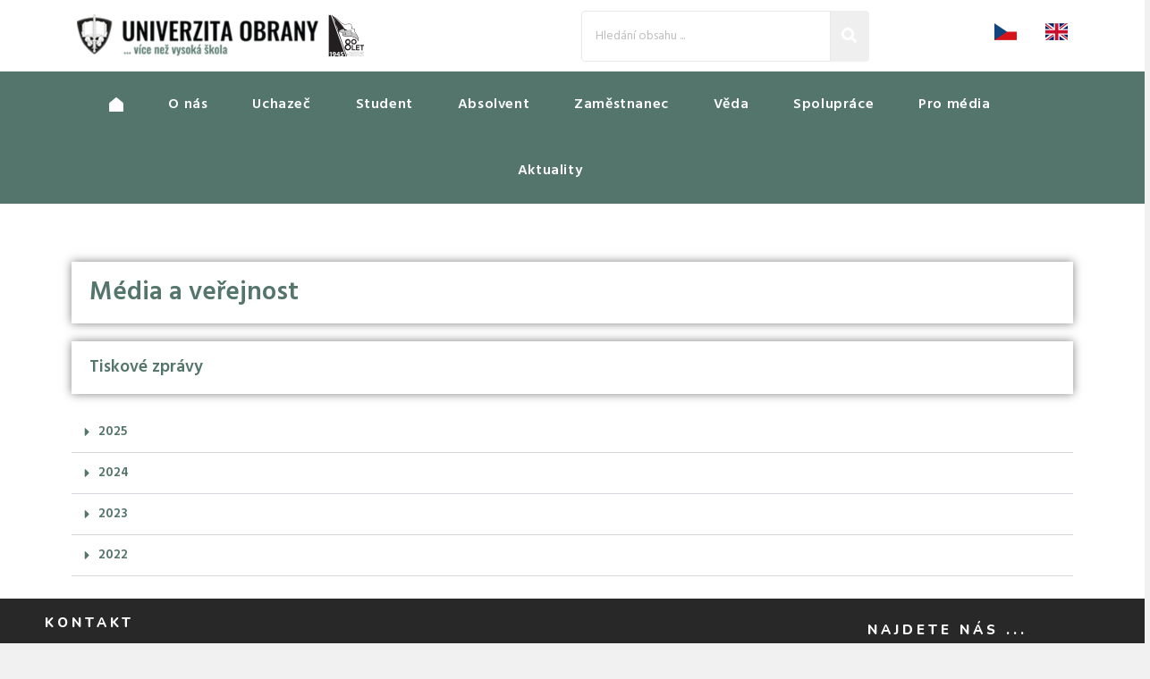

--- FILE ---
content_type: text/html; charset=UTF-8
request_url: https://unob.cz/univerzita/media-a-verejnost/tiskove-zpravy/
body_size: 352088
content:
<!DOCTYPE html>
<html class="html" lang="cs">
<head>
<meta charset="UTF-8">
<link rel="profile" href="https://gmpg.org/xfn/11">
<title>Tiskové zprávy &#8211; unob</title>
<meta name='robots' content='max-image-preview:large' />
<!-- Google Tag Manager for WordPress by gtm4wp.com -->
<script data-cfasync="false" data-pagespeed-no-defer>
var gtm4wp_datalayer_name = "dataLayer";
var dataLayer = dataLayer || [];
</script>
<!-- End Google Tag Manager for WordPress by gtm4wp.com --><meta name="viewport" content="width=device-width, initial-scale=1"><link rel='dns-prefetch' href='//fonts.googleapis.com' />
<link rel="alternate" type="application/rss+xml" title="unob &raquo; RSS zdroj" href="https://unob.cz/feed/" />
<link rel="alternate" type="application/rss+xml" title="unob &raquo; RSS komentářů" href="https://unob.cz/comments/feed/" />
<link rel="alternate" title="oEmbed (JSON)" type="application/json+oembed" href="https://unob.cz/wp-json/oembed/1.0/embed?url=https%3A%2F%2Funob.cz%2Funiverzita%2Fmedia-a-verejnost%2Ftiskove-zpravy%2F" />
<link rel="alternate" title="oEmbed (XML)" type="text/xml+oembed" href="https://unob.cz/wp-json/oembed/1.0/embed?url=https%3A%2F%2Funob.cz%2Funiverzita%2Fmedia-a-verejnost%2Ftiskove-zpravy%2F&#038;format=xml" />
<style id='wp-img-auto-sizes-contain-inline-css'>
img:is([sizes=auto i],[sizes^="auto," i]){contain-intrinsic-size:3000px 1500px}
/*# sourceURL=wp-img-auto-sizes-contain-inline-css */
</style>
<style id='classic-theme-styles-inline-css'>
/*! This file is auto-generated */
.wp-block-button__link{color:#fff;background-color:#32373c;border-radius:9999px;box-shadow:none;text-decoration:none;padding:calc(.667em + 2px) calc(1.333em + 2px);font-size:1.125em}.wp-block-file__button{background:#32373c;color:#fff;text-decoration:none}
/*# sourceURL=/wp-includes/css/classic-themes.min.css */
</style>
<link rel='stylesheet' id='menu-image-css' href='//unob.cz/wp-content/cache/unob.cz/wpfc-minified/jy6n1ef9/fu7ay.css' media='all' />
<link rel='stylesheet' id='dashicons-css' href='//unob.cz/wp-content/cache/unob.cz/wpfc-minified/lmretqql/fu7ay.css' media='all' />
<link rel='stylesheet' id='elementor-frontend-css' href='//unob.cz/wp-content/cache/unob.cz/wpfc-minified/6ncu5nzo/fu7ay.css' media='all' />
<link rel='stylesheet' id='elementor-post-13165-css' href='https://unob.cz/wp-content/uploads/elementor/css/post-13165.css?ver=1745477173' media='all' />
<link rel='stylesheet' id='elementor-post-1005-css' href='https://unob.cz/wp-content/uploads/elementor/css/post-1005.css?ver=1745477173' media='all' />
<link rel='stylesheet' id='font-awesome-css' href='//unob.cz/wp-content/cache/unob.cz/wpfc-minified/locd044l/fu7ay.css' media='all' />
<link rel='stylesheet' id='simple-line-icons-css' href='//unob.cz/wp-content/cache/unob.cz/wpfc-minified/47gs351/fu7ay.css' media='all' />
<link rel='stylesheet' id='oceanwp-style-css' href='//unob.cz/wp-content/cache/unob.cz/wpfc-minified/241efuqa/fu7ay.css' media='all' />
<link rel='stylesheet' id='oceanwp-google-font-hind-css' href='//fonts.googleapis.com/css?family=Hind%3A100%2C200%2C300%2C400%2C500%2C600%2C700%2C800%2C900%2C100i%2C200i%2C300i%2C400i%2C500i%2C600i%2C700i%2C800i%2C900i&#038;subset=latin&#038;display=swap&#038;ver=6.9' media='all' />
<link rel='stylesheet' id='swiper-css' href='//unob.cz/wp-content/cache/unob.cz/wpfc-minified/eithyks7/fu7ay.css' media='all' />
<link rel='stylesheet' id='e-swiper-css' href='//unob.cz/wp-content/cache/unob.cz/wpfc-minified/etlsom3r/fu7ay.css' media='all' />
<link rel='stylesheet' id='elementor-post-15-css' href='https://unob.cz/wp-content/uploads/elementor/css/post-15.css?ver=1745477175' media='all' />
<link rel='stylesheet' id='widget-spacer-css' href='//unob.cz/wp-content/cache/unob.cz/wpfc-minified/kalp41mw/fu7kg.css' media='all' />
<link rel='stylesheet' id='widget-heading-css' href='//unob.cz/wp-content/cache/unob.cz/wpfc-minified/mcfbkdz0/fu7ax.css' media='all' />
<link rel='stylesheet' id='widget-toggle-css' href='//unob.cz/wp-content/cache/unob.cz/wpfc-minified/89r48wm3/fu7kg.css' media='all' />
<link rel='stylesheet' id='elementor-post-3572-css' href='https://unob.cz/wp-content/uploads/elementor/css/post-3572.css?ver=1761827169' media='all' />
<link rel='stylesheet' id='ekit-widget-styles-css' href='//unob.cz/wp-content/cache/unob.cz/wpfc-minified/qlxjyu9z/fu7ax.css' media='all' />
<link rel='stylesheet' id='ekit-responsive-css' href='//unob.cz/wp-content/cache/unob.cz/wpfc-minified/12wcdur8/fu7ax.css' media='all' />
<link rel='stylesheet' id='wpr-text-animations-css-css' href='//unob.cz/wp-content/cache/unob.cz/wpfc-minified/9jg1y78o/fu7ax.css' media='all' />
<link rel='stylesheet' id='wpr-addons-css-css' href='//unob.cz/wp-content/cache/unob.cz/wpfc-minified/1pv77u1s/fu7ax.css' media='all' />
<link rel='stylesheet' id='font-awesome-5-all-css' href='//unob.cz/wp-content/cache/unob.cz/wpfc-minified/jo1j448g/fu7ax.css' media='all' />
<link rel='stylesheet' id='oe-widgets-style-css' href='//unob.cz/wp-content/cache/unob.cz/wpfc-minified/kembk561/fu7ax.css' media='all' />
<link rel='stylesheet' id='ow-perfect-scrollbar-css' href='//unob.cz/wp-content/cache/unob.cz/wpfc-minified/87t2bu5b/fu7ax.css' media='all' />
<link rel='stylesheet' id='osp-side-panel-style-css' href='//unob.cz/wp-content/cache/unob.cz/wpfc-minified/2bmf8y0x/fu7ax.css' media='all' />
<link rel='stylesheet' id='osh-styles-css' href='//unob.cz/wp-content/cache/unob.cz/wpfc-minified/eswq6six/fu7ax.css' media='all' />
<link rel='stylesheet' id='google-fonts-1-css' href='https://fonts.googleapis.com/css?family=Roboto%3A100%2C100italic%2C200%2C200italic%2C300%2C300italic%2C400%2C400italic%2C500%2C500italic%2C600%2C600italic%2C700%2C700italic%2C800%2C800italic%2C900%2C900italic%7CHind%3A100%2C100italic%2C200%2C200italic%2C300%2C300italic%2C400%2C400italic%2C500%2C500italic%2C600%2C600italic%2C700%2C700italic%2C800%2C800italic%2C900%2C900italic%7CNunito%3A100%2C100italic%2C200%2C200italic%2C300%2C300italic%2C400%2C400italic%2C500%2C500italic%2C600%2C600italic%2C700%2C700italic%2C800%2C800italic%2C900%2C900italic%7CRoboto+Slab%3A100%2C100italic%2C200%2C200italic%2C300%2C300italic%2C400%2C400italic%2C500%2C500italic%2C600%2C600italic%2C700%2C700italic%2C800%2C800italic%2C900%2C900italic&#038;display=auto&#038;subset=latin-ext&#038;ver=6.9' media='all' />
<link rel="preconnect" href="https://fonts.gstatic.com/" crossorigin><script data-cfasync="false" src="https://unob.cz/wp-includes/js/jquery/jquery.min.js?ver=3.7.1" id="jquery-core-js"></script>
<script data-cfasync="false" src="https://unob.cz/wp-includes/js/jquery/jquery-migrate.min.js?ver=3.4.1" id="jquery-migrate-js"></script>
<link rel="https://api.w.org/" href="https://unob.cz/wp-json/" /><link rel="alternate" title="JSON" type="application/json" href="https://unob.cz/wp-json/wp/v2/pages/3572" /><link rel="EditURI" type="application/rsd+xml" title="RSD" href="https://unob.cz/xmlrpc.php?rsd" />
<meta name="generator" content="WordPress 6.9" />
<link rel="canonical" href="https://unob.cz/univerzita/media-a-verejnost/tiskove-zpravy/" />
<link rel='shortlink' href='https://unob.cz/?p=3572' />
<!-- Google Tag Manager for WordPress by gtm4wp.com -->
<!-- GTM Container placement set to automatic -->
<script data-cfasync="false" data-pagespeed-no-defer>
var dataLayer_content = {"siteID":1,"siteName":"unob","visitorLoginState":"logged-out","visitorType":"visitor-logged-out","pageTitle":"Tiskové zprávy |","pagePostType":"page","pagePostType2":"single-page","pagePostAuthor":"redaktor","pagePostDate":"21. 7. 2022","pagePostDateYear":2022,"pagePostDateMonth":7,"pagePostDateDay":21,"pagePostDateDayName":"Čtvrtek","pagePostDateHour":8,"pagePostDateMinute":0,"pagePostDateIso":"2022-07-21T08:00:55+02:00","pagePostDateUnix":1658390455,"browserName":"Vivaldi","browserVersion":"6.1.3035.75","browserEngineName":"Blink","browserEngineVersion":"","osName":"Windows","osVersion":10,"deviceType":"desktop","deviceManufacturer":"","deviceModel":"","postID":3572};
dataLayer.push( dataLayer_content );
</script>
<script data-cfasync="false" data-pagespeed-no-defer>
(function(w,d,s,l,i){w[l]=w[l]||[];w[l].push({'gtm.start':
new Date().getTime(),event:'gtm.js'});var f=d.getElementsByTagName(s)[0],
j=d.createElement(s),dl=l!='dataLayer'?'&l='+l:'';j.async=true;j.src=
'//www.googletagmanager.com/gtm.js?id='+i+dl;f.parentNode.insertBefore(j,f);
})(window,document,'script','dataLayer','GTM-T2XCXKD');
</script>
<!-- End Google Tag Manager for WordPress by gtm4wp.com --><meta name="generator" content="Elementor 3.25.11; features: e_font_icon_svg, additional_custom_breakpoints, e_optimized_control_loading; settings: css_print_method-external, google_font-enabled, font_display-auto">
<style>
.e-con.e-parent:nth-of-type(n+4):not(.e-lazyloaded):not(.e-no-lazyload),
.e-con.e-parent:nth-of-type(n+4):not(.e-lazyloaded):not(.e-no-lazyload) * {
background-image: none !important;
}
@media screen and (max-height: 1024px) {
.e-con.e-parent:nth-of-type(n+3):not(.e-lazyloaded):not(.e-no-lazyload),
.e-con.e-parent:nth-of-type(n+3):not(.e-lazyloaded):not(.e-no-lazyload) * {
background-image: none !important;
}
}
@media screen and (max-height: 640px) {
.e-con.e-parent:nth-of-type(n+2):not(.e-lazyloaded):not(.e-no-lazyload),
.e-con.e-parent:nth-of-type(n+2):not(.e-lazyloaded):not(.e-no-lazyload) * {
background-image: none !important;
}
}
</style>
<link rel="icon" href="https://unob.cz/wp-content/uploads/2022/06/Favico_UO.png" sizes="32x32" />
<link rel="icon" href="https://unob.cz/wp-content/uploads/2022/06/Favico_UO.png" sizes="192x192" />
<link rel="apple-touch-icon" href="https://unob.cz/wp-content/uploads/2022/06/Favico_UO.png" />
<meta name="msapplication-TileImage" content="https://unob.cz/wp-content/uploads/2022/06/Favico_UO.png" />
<style id="wpr_lightbox_styles">
.lg-backdrop {
background-color: rgba(0,0,0,0.6) !important;
}
.lg-toolbar,
.lg-dropdown {
background-color: rgba(0,0,0,0.8) !important;
}
.lg-dropdown:after {
border-bottom-color: rgba(0,0,0,0.8) !important;
}
.lg-sub-html {
background-color: rgba(0,0,0,0.8) !important;
}
.lg-thumb-outer,
.lg-progress-bar {
background-color: #444444 !important;
}
.lg-progress {
background-color: #a90707 !important;
}
.lg-icon {
color: #efefef !important;
font-size: 20px !important;
}
.lg-icon.lg-toogle-thumb {
font-size: 24px !important;
}
.lg-icon:hover,
.lg-dropdown-text:hover {
color: #ffffff !important;
}
.lg-sub-html,
.lg-dropdown-text {
color: #efefef !important;
font-size: 14px !important;
}
#lg-counter {
color: #efefef !important;
font-size: 14px !important;
}
.lg-prev,
.lg-next {
font-size: 35px !important;
}
/* Defaults */
.lg-icon {
background-color: transparent !important;
}
#lg-counter {
opacity: 0.9;
}
.lg-thumb-outer {
padding: 0 10px;
}
.lg-thumb-item {
border-radius: 0 !important;
border: none !important;
opacity: 0.5;
}
.lg-thumb-item.active {
opacity: 1;
}
</style><!-- OceanWP CSS -->
<style type="text/css">
/* Colors */a:hover,a.light:hover,.theme-heading .text::before,.theme-heading .text::after,#top-bar-content >a:hover,#top-bar-social li.oceanwp-email a:hover,#site-navigation-wrap .dropdown-menu >li >a:hover,#site-header.medium-header #medium-searchform button:hover,.oceanwp-mobile-menu-icon a:hover,.blog-entry.post .blog-entry-header .entry-title a:hover,.blog-entry.post .blog-entry-readmore a:hover,.blog-entry.thumbnail-entry .blog-entry-category a,ul.meta li a:hover,.dropcap,.single nav.post-navigation .nav-links .title,body .related-post-title a:hover,body #wp-calendar caption,body .contact-info-widget.default i,body .contact-info-widget.big-icons i,body .custom-links-widget .oceanwp-custom-links li a:hover,body .custom-links-widget .oceanwp-custom-links li a:hover:before,body .posts-thumbnails-widget li a:hover,body .social-widget li.oceanwp-email a:hover,.comment-author .comment-meta .comment-reply-link,#respond #cancel-comment-reply-link:hover,#footer-widgets .footer-box a:hover,#footer-bottom a:hover,#footer-bottom #footer-bottom-menu a:hover,.sidr a:hover,.sidr-class-dropdown-toggle:hover,.sidr-class-menu-item-has-children.active >a,.sidr-class-menu-item-has-children.active >a >.sidr-class-dropdown-toggle,input[type=checkbox]:checked:before{color:#54756b}.single nav.post-navigation .nav-links .title .owp-icon use,.blog-entry.post .blog-entry-readmore a:hover .owp-icon use,body .contact-info-widget.default .owp-icon use,body .contact-info-widget.big-icons .owp-icon use{stroke:#54756b}input[type="button"],input[type="reset"],input[type="submit"],button[type="submit"],.button,#site-navigation-wrap .dropdown-menu >li.btn >a >span,.thumbnail:hover i,.thumbnail:hover .link-post-svg-icon,.post-quote-content,.omw-modal .omw-close-modal,body .contact-info-widget.big-icons li:hover i,body .contact-info-widget.big-icons li:hover .owp-icon,body div.wpforms-container-full .wpforms-form input[type=submit],body div.wpforms-container-full .wpforms-form button[type=submit],body div.wpforms-container-full .wpforms-form .wpforms-page-button,.woocommerce-cart .wp-element-button,.woocommerce-checkout .wp-element-button,.wp-block-button__link{background-color:#54756b}.widget-title{border-color:#54756b}blockquote{border-color:#54756b}.wp-block-quote{border-color:#54756b}#searchform-dropdown{border-color:#54756b}.dropdown-menu .sub-menu{border-color:#54756b}.blog-entry.large-entry .blog-entry-readmore a:hover{border-color:#54756b}.oceanwp-newsletter-form-wrap input[type="email"]:focus{border-color:#54756b}.social-widget li.oceanwp-email a:hover{border-color:#54756b}#respond #cancel-comment-reply-link:hover{border-color:#54756b}body .contact-info-widget.big-icons li:hover i{border-color:#54756b}body .contact-info-widget.big-icons li:hover .owp-icon{border-color:#54756b}#footer-widgets .oceanwp-newsletter-form-wrap input[type="email"]:focus{border-color:#54756b}input[type="button"]:hover,input[type="reset"]:hover,input[type="submit"]:hover,button[type="submit"]:hover,input[type="button"]:focus,input[type="reset"]:focus,input[type="submit"]:focus,button[type="submit"]:focus,.button:hover,.button:focus,#site-navigation-wrap .dropdown-menu >li.btn >a:hover >span,.post-quote-author,.omw-modal .omw-close-modal:hover,body div.wpforms-container-full .wpforms-form input[type=submit]:hover,body div.wpforms-container-full .wpforms-form button[type=submit]:hover,body div.wpforms-container-full .wpforms-form .wpforms-page-button:hover,.woocommerce-cart .wp-element-button:hover,.woocommerce-checkout .wp-element-button:hover,.wp-block-button__link:hover{background-color:#96b4aa}a{color:#044f69}a .owp-icon use{stroke:#044f69}a:hover{color:#309dc1}a:hover .owp-icon use{stroke:#309dc1}body .theme-button,body input[type="submit"],body button[type="submit"],body button,body .button,body div.wpforms-container-full .wpforms-form input[type=submit],body div.wpforms-container-full .wpforms-form button[type=submit],body div.wpforms-container-full .wpforms-form .wpforms-page-button,.woocommerce-cart .wp-element-button,.woocommerce-checkout .wp-element-button,.wp-block-button__link{border-color:#ffffff}body .theme-button:hover,body input[type="submit"]:hover,body button[type="submit"]:hover,body button:hover,body .button:hover,body div.wpforms-container-full .wpforms-form input[type=submit]:hover,body div.wpforms-container-full .wpforms-form input[type=submit]:active,body div.wpforms-container-full .wpforms-form button[type=submit]:hover,body div.wpforms-container-full .wpforms-form button[type=submit]:active,body div.wpforms-container-full .wpforms-form .wpforms-page-button:hover,body div.wpforms-container-full .wpforms-form .wpforms-page-button:active,.woocommerce-cart .wp-element-button:hover,.woocommerce-checkout .wp-element-button:hover,.wp-block-button__link:hover{border-color:#ffffff}/* OceanWP Style Settings CSS */.theme-button,input[type="submit"],button[type="submit"],button,.button,body div.wpforms-container-full .wpforms-form input[type=submit],body div.wpforms-container-full .wpforms-form button[type=submit],body div.wpforms-container-full .wpforms-form .wpforms-page-button{border-style:solid}.theme-button,input[type="submit"],button[type="submit"],button,.button,body div.wpforms-container-full .wpforms-form input[type=submit],body div.wpforms-container-full .wpforms-form button[type=submit],body div.wpforms-container-full .wpforms-form .wpforms-page-button{border-width:1px}form input[type="text"],form input[type="password"],form input[type="email"],form input[type="url"],form input[type="date"],form input[type="month"],form input[type="time"],form input[type="datetime"],form input[type="datetime-local"],form input[type="week"],form input[type="number"],form input[type="search"],form input[type="tel"],form input[type="color"],form select,form textarea,.woocommerce .woocommerce-checkout .select2-container--default .select2-selection--single{border-style:solid}body div.wpforms-container-full .wpforms-form input[type=date],body div.wpforms-container-full .wpforms-form input[type=datetime],body div.wpforms-container-full .wpforms-form input[type=datetime-local],body div.wpforms-container-full .wpforms-form input[type=email],body div.wpforms-container-full .wpforms-form input[type=month],body div.wpforms-container-full .wpforms-form input[type=number],body div.wpforms-container-full .wpforms-form input[type=password],body div.wpforms-container-full .wpforms-form input[type=range],body div.wpforms-container-full .wpforms-form input[type=search],body div.wpforms-container-full .wpforms-form input[type=tel],body div.wpforms-container-full .wpforms-form input[type=text],body div.wpforms-container-full .wpforms-form input[type=time],body div.wpforms-container-full .wpforms-form input[type=url],body div.wpforms-container-full .wpforms-form input[type=week],body div.wpforms-container-full .wpforms-form select,body div.wpforms-container-full .wpforms-form textarea{border-style:solid}form input[type="text"],form input[type="password"],form input[type="email"],form input[type="url"],form input[type="date"],form input[type="month"],form input[type="time"],form input[type="datetime"],form input[type="datetime-local"],form input[type="week"],form input[type="number"],form input[type="search"],form input[type="tel"],form input[type="color"],form select,form textarea{border-radius:3px}body div.wpforms-container-full .wpforms-form input[type=date],body div.wpforms-container-full .wpforms-form input[type=datetime],body div.wpforms-container-full .wpforms-form input[type=datetime-local],body div.wpforms-container-full .wpforms-form input[type=email],body div.wpforms-container-full .wpforms-form input[type=month],body div.wpforms-container-full .wpforms-form input[type=number],body div.wpforms-container-full .wpforms-form input[type=password],body div.wpforms-container-full .wpforms-form input[type=range],body div.wpforms-container-full .wpforms-form input[type=search],body div.wpforms-container-full .wpforms-form input[type=tel],body div.wpforms-container-full .wpforms-form input[type=text],body div.wpforms-container-full .wpforms-form input[type=time],body div.wpforms-container-full .wpforms-form input[type=url],body div.wpforms-container-full .wpforms-form input[type=week],body div.wpforms-container-full .wpforms-form select,body div.wpforms-container-full .wpforms-form textarea{border-radius:3px}/* Header */#site-header.has-header-media .overlay-header-media{background-color:rgba(0,0,0,0.5)}#site-header{border-color:#96b4aa}.effect-one #site-navigation-wrap .dropdown-menu >li >a.menu-link >span:after,.effect-three #site-navigation-wrap .dropdown-menu >li >a.menu-link >span:after,.effect-five #site-navigation-wrap .dropdown-menu >li >a.menu-link >span:before,.effect-five #site-navigation-wrap .dropdown-menu >li >a.menu-link >span:after,.effect-nine #site-navigation-wrap .dropdown-menu >li >a.menu-link >span:before,.effect-nine #site-navigation-wrap .dropdown-menu >li >a.menu-link >span:after{background-color:#96b4aa}.effect-four #site-navigation-wrap .dropdown-menu >li >a.menu-link >span:before,.effect-four #site-navigation-wrap .dropdown-menu >li >a.menu-link >span:after,.effect-seven #site-navigation-wrap .dropdown-menu >li >a.menu-link:hover >span:after,.effect-seven #site-navigation-wrap .dropdown-menu >li.sfHover >a.menu-link >span:after{color:#96b4aa}.effect-seven #site-navigation-wrap .dropdown-menu >li >a.menu-link:hover >span:after,.effect-seven #site-navigation-wrap .dropdown-menu >li.sfHover >a.menu-link >span:after{text-shadow:10px 0 #96b4aa,-10px 0 #96b4aa}#site-navigation-wrap .dropdown-menu >li >a,.oceanwp-mobile-menu-icon a,#searchform-header-replace-close{color:#ffffff}#site-navigation-wrap .dropdown-menu >li >a .owp-icon use,.oceanwp-mobile-menu-icon a .owp-icon use,#searchform-header-replace-close .owp-icon use{stroke:#ffffff}#site-navigation-wrap .dropdown-menu >li >a:hover,.oceanwp-mobile-menu-icon a:hover,#searchform-header-replace-close:hover{color:#96b4aa}#site-navigation-wrap .dropdown-menu >li >a:hover .owp-icon use,.oceanwp-mobile-menu-icon a:hover .owp-icon use,#searchform-header-replace-close:hover .owp-icon use{stroke:#96b4aa}#site-navigation-wrap .dropdown-menu >.current-menu-item >a,#site-navigation-wrap .dropdown-menu >.current-menu-ancestor >a,#site-navigation-wrap .dropdown-menu >.current-menu-item >a:hover,#site-navigation-wrap .dropdown-menu >.current-menu-ancestor >a:hover{color:#ffffff}/* Blog CSS */.ocean-single-post-header ul.meta-item li a:hover{color:#333333}/* Footer Widgets */#footer-widgets{padding:0 0 30px 0}#footer-widgets .footer-box a:hover,#footer-widgets a:hover{color:#96b4aa}/* Footer Copyright */#footer-bottom,#footer-bottom p{color:#cccccc}#footer-bottom a:hover,#footer-bottom #footer-bottom-menu a:hover{color:#96b4aa}/* Side Panel CSS */#side-panel-wrap #side-panel-content{padding:20px 30px 30px 30px}/* Typography */body{font-family:Hind;font-size:15px;line-height:1.8}h1,h2,h3,h4,h5,h6,.theme-heading,.widget-title,.oceanwp-widget-recent-posts-title,.comment-reply-title,.entry-title,.sidebar-box .widget-title{font-family:Hind;line-height:1.4}h1{font-family:Hind;font-size:23px;line-height:1.4}h2{font-family:Hind;font-size:20px;line-height:1.4}h3{font-family:Hind;font-size:18px;line-height:1.4}h4{font-family:Hind;font-size:17px;line-height:1.4}h5{font-size:14px;line-height:1.4}h6{font-size:15px;line-height:1.4}.page-header .page-header-title,.page-header.background-image-page-header .page-header-title{font-size:32px;line-height:1.4}.page-header .page-subheading{font-size:15px;line-height:1.8}.site-breadcrumbs,.site-breadcrumbs a{font-size:13px;line-height:1.4}#top-bar-content,#top-bar-social-alt{font-size:12px;line-height:1.8}#site-logo a.site-logo-text{font-size:24px;line-height:1.8}#site-navigation-wrap .dropdown-menu >li >a,#site-header.full_screen-header .fs-dropdown-menu >li >a,#site-header.top-header #site-navigation-wrap .dropdown-menu >li >a,#site-header.center-header #site-navigation-wrap .dropdown-menu >li >a,#site-header.medium-header #site-navigation-wrap .dropdown-menu >li >a,.oceanwp-mobile-menu-icon a{font-size:16px}.dropdown-menu ul li a.menu-link,#site-header.full_screen-header .fs-dropdown-menu ul.sub-menu li a{font-size:12px;line-height:1.2;letter-spacing:.6px}.sidr-class-dropdown-menu li a,a.sidr-class-toggle-sidr-close,#mobile-dropdown ul li a,body #mobile-fullscreen ul li a{font-size:15px;line-height:1.8}.blog-entry.post .blog-entry-header .entry-title a{font-size:24px;line-height:1.4}.ocean-single-post-header .single-post-title{font-size:34px;line-height:1.4;letter-spacing:.6px}.ocean-single-post-header ul.meta-item li,.ocean-single-post-header ul.meta-item li a{font-size:13px;line-height:1.4;letter-spacing:.6px}.ocean-single-post-header .post-author-name,.ocean-single-post-header .post-author-name a{font-size:14px;line-height:1.4;letter-spacing:.6px}.ocean-single-post-header .post-author-description{font-size:12px;line-height:1.4;letter-spacing:.6px}.single-post .entry-title{line-height:1.4;letter-spacing:.6px}.single-post ul.meta li,.single-post ul.meta li a{font-size:14px;line-height:1.4;letter-spacing:.6px}.sidebar-box .widget-title,.sidebar-box.widget_block .wp-block-heading{font-size:13px;line-height:1;letter-spacing:1px}#footer-widgets .footer-box .widget-title{font-size:13px;line-height:1;letter-spacing:1px}#footer-bottom #copyright{font-size:12px;line-height:1}#footer-bottom #footer-bottom-menu{font-size:12px;line-height:1}.woocommerce-store-notice.demo_store{line-height:2;letter-spacing:1.5px}.demo_store .woocommerce-store-notice__dismiss-link{line-height:2;letter-spacing:1.5px}.woocommerce ul.products li.product li.title h2,.woocommerce ul.products li.product li.title a{font-size:14px;line-height:1.5}.woocommerce ul.products li.product li.category,.woocommerce ul.products li.product li.category a{font-size:12px;line-height:1}.woocommerce ul.products li.product .price{font-size:18px;line-height:1}.woocommerce ul.products li.product .button,.woocommerce ul.products li.product .product-inner .added_to_cart{font-size:12px;line-height:1.5;letter-spacing:1px}.woocommerce ul.products li.owp-woo-cond-notice span,.woocommerce ul.products li.owp-woo-cond-notice a{font-size:16px;line-height:1;letter-spacing:1px;font-weight:600;text-transform:capitalize}.woocommerce div.product .product_title{font-size:24px;line-height:1.4;letter-spacing:.6px}.woocommerce div.product p.price{font-size:36px;line-height:1}.woocommerce .owp-btn-normal .summary form button.button,.woocommerce .owp-btn-big .summary form button.button,.woocommerce .owp-btn-very-big .summary form button.button{font-size:12px;line-height:1.5;letter-spacing:1px;text-transform:uppercase}.woocommerce div.owp-woo-single-cond-notice span,.woocommerce div.owp-woo-single-cond-notice a{font-size:18px;line-height:2;letter-spacing:1.5px;font-weight:600;text-transform:capitalize}.ocean-preloader--active .preloader-after-content{font-size:20px;line-height:1.8;letter-spacing:.6px}
</style><style id='global-styles-inline-css'>
:root{--wp--preset--aspect-ratio--square: 1;--wp--preset--aspect-ratio--4-3: 4/3;--wp--preset--aspect-ratio--3-4: 3/4;--wp--preset--aspect-ratio--3-2: 3/2;--wp--preset--aspect-ratio--2-3: 2/3;--wp--preset--aspect-ratio--16-9: 16/9;--wp--preset--aspect-ratio--9-16: 9/16;--wp--preset--color--black: #000000;--wp--preset--color--cyan-bluish-gray: #abb8c3;--wp--preset--color--white: #ffffff;--wp--preset--color--pale-pink: #f78da7;--wp--preset--color--vivid-red: #cf2e2e;--wp--preset--color--luminous-vivid-orange: #ff6900;--wp--preset--color--luminous-vivid-amber: #fcb900;--wp--preset--color--light-green-cyan: #7bdcb5;--wp--preset--color--vivid-green-cyan: #00d084;--wp--preset--color--pale-cyan-blue: #8ed1fc;--wp--preset--color--vivid-cyan-blue: #0693e3;--wp--preset--color--vivid-purple: #9b51e0;--wp--preset--gradient--vivid-cyan-blue-to-vivid-purple: linear-gradient(135deg,rgb(6,147,227) 0%,rgb(155,81,224) 100%);--wp--preset--gradient--light-green-cyan-to-vivid-green-cyan: linear-gradient(135deg,rgb(122,220,180) 0%,rgb(0,208,130) 100%);--wp--preset--gradient--luminous-vivid-amber-to-luminous-vivid-orange: linear-gradient(135deg,rgb(252,185,0) 0%,rgb(255,105,0) 100%);--wp--preset--gradient--luminous-vivid-orange-to-vivid-red: linear-gradient(135deg,rgb(255,105,0) 0%,rgb(207,46,46) 100%);--wp--preset--gradient--very-light-gray-to-cyan-bluish-gray: linear-gradient(135deg,rgb(238,238,238) 0%,rgb(169,184,195) 100%);--wp--preset--gradient--cool-to-warm-spectrum: linear-gradient(135deg,rgb(74,234,220) 0%,rgb(151,120,209) 20%,rgb(207,42,186) 40%,rgb(238,44,130) 60%,rgb(251,105,98) 80%,rgb(254,248,76) 100%);--wp--preset--gradient--blush-light-purple: linear-gradient(135deg,rgb(255,206,236) 0%,rgb(152,150,240) 100%);--wp--preset--gradient--blush-bordeaux: linear-gradient(135deg,rgb(254,205,165) 0%,rgb(254,45,45) 50%,rgb(107,0,62) 100%);--wp--preset--gradient--luminous-dusk: linear-gradient(135deg,rgb(255,203,112) 0%,rgb(199,81,192) 50%,rgb(65,88,208) 100%);--wp--preset--gradient--pale-ocean: linear-gradient(135deg,rgb(255,245,203) 0%,rgb(182,227,212) 50%,rgb(51,167,181) 100%);--wp--preset--gradient--electric-grass: linear-gradient(135deg,rgb(202,248,128) 0%,rgb(113,206,126) 100%);--wp--preset--gradient--midnight: linear-gradient(135deg,rgb(2,3,129) 0%,rgb(40,116,252) 100%);--wp--preset--font-size--small: 13px;--wp--preset--font-size--medium: 20px;--wp--preset--font-size--large: 36px;--wp--preset--font-size--x-large: 42px;--wp--preset--spacing--20: 0.44rem;--wp--preset--spacing--30: 0.67rem;--wp--preset--spacing--40: 1rem;--wp--preset--spacing--50: 1.5rem;--wp--preset--spacing--60: 2.25rem;--wp--preset--spacing--70: 3.38rem;--wp--preset--spacing--80: 5.06rem;--wp--preset--shadow--natural: 6px 6px 9px rgba(0, 0, 0, 0.2);--wp--preset--shadow--deep: 12px 12px 50px rgba(0, 0, 0, 0.4);--wp--preset--shadow--sharp: 6px 6px 0px rgba(0, 0, 0, 0.2);--wp--preset--shadow--outlined: 6px 6px 0px -3px rgb(255, 255, 255), 6px 6px rgb(0, 0, 0);--wp--preset--shadow--crisp: 6px 6px 0px rgb(0, 0, 0);}:where(.is-layout-flex){gap: 0.5em;}:where(.is-layout-grid){gap: 0.5em;}body .is-layout-flex{display: flex;}.is-layout-flex{flex-wrap: wrap;align-items: center;}.is-layout-flex > :is(*, div){margin: 0;}body .is-layout-grid{display: grid;}.is-layout-grid > :is(*, div){margin: 0;}:where(.wp-block-columns.is-layout-flex){gap: 2em;}:where(.wp-block-columns.is-layout-grid){gap: 2em;}:where(.wp-block-post-template.is-layout-flex){gap: 1.25em;}:where(.wp-block-post-template.is-layout-grid){gap: 1.25em;}.has-black-color{color: var(--wp--preset--color--black) !important;}.has-cyan-bluish-gray-color{color: var(--wp--preset--color--cyan-bluish-gray) !important;}.has-white-color{color: var(--wp--preset--color--white) !important;}.has-pale-pink-color{color: var(--wp--preset--color--pale-pink) !important;}.has-vivid-red-color{color: var(--wp--preset--color--vivid-red) !important;}.has-luminous-vivid-orange-color{color: var(--wp--preset--color--luminous-vivid-orange) !important;}.has-luminous-vivid-amber-color{color: var(--wp--preset--color--luminous-vivid-amber) !important;}.has-light-green-cyan-color{color: var(--wp--preset--color--light-green-cyan) !important;}.has-vivid-green-cyan-color{color: var(--wp--preset--color--vivid-green-cyan) !important;}.has-pale-cyan-blue-color{color: var(--wp--preset--color--pale-cyan-blue) !important;}.has-vivid-cyan-blue-color{color: var(--wp--preset--color--vivid-cyan-blue) !important;}.has-vivid-purple-color{color: var(--wp--preset--color--vivid-purple) !important;}.has-black-background-color{background-color: var(--wp--preset--color--black) !important;}.has-cyan-bluish-gray-background-color{background-color: var(--wp--preset--color--cyan-bluish-gray) !important;}.has-white-background-color{background-color: var(--wp--preset--color--white) !important;}.has-pale-pink-background-color{background-color: var(--wp--preset--color--pale-pink) !important;}.has-vivid-red-background-color{background-color: var(--wp--preset--color--vivid-red) !important;}.has-luminous-vivid-orange-background-color{background-color: var(--wp--preset--color--luminous-vivid-orange) !important;}.has-luminous-vivid-amber-background-color{background-color: var(--wp--preset--color--luminous-vivid-amber) !important;}.has-light-green-cyan-background-color{background-color: var(--wp--preset--color--light-green-cyan) !important;}.has-vivid-green-cyan-background-color{background-color: var(--wp--preset--color--vivid-green-cyan) !important;}.has-pale-cyan-blue-background-color{background-color: var(--wp--preset--color--pale-cyan-blue) !important;}.has-vivid-cyan-blue-background-color{background-color: var(--wp--preset--color--vivid-cyan-blue) !important;}.has-vivid-purple-background-color{background-color: var(--wp--preset--color--vivid-purple) !important;}.has-black-border-color{border-color: var(--wp--preset--color--black) !important;}.has-cyan-bluish-gray-border-color{border-color: var(--wp--preset--color--cyan-bluish-gray) !important;}.has-white-border-color{border-color: var(--wp--preset--color--white) !important;}.has-pale-pink-border-color{border-color: var(--wp--preset--color--pale-pink) !important;}.has-vivid-red-border-color{border-color: var(--wp--preset--color--vivid-red) !important;}.has-luminous-vivid-orange-border-color{border-color: var(--wp--preset--color--luminous-vivid-orange) !important;}.has-luminous-vivid-amber-border-color{border-color: var(--wp--preset--color--luminous-vivid-amber) !important;}.has-light-green-cyan-border-color{border-color: var(--wp--preset--color--light-green-cyan) !important;}.has-vivid-green-cyan-border-color{border-color: var(--wp--preset--color--vivid-green-cyan) !important;}.has-pale-cyan-blue-border-color{border-color: var(--wp--preset--color--pale-cyan-blue) !important;}.has-vivid-cyan-blue-border-color{border-color: var(--wp--preset--color--vivid-cyan-blue) !important;}.has-vivid-purple-border-color{border-color: var(--wp--preset--color--vivid-purple) !important;}.has-vivid-cyan-blue-to-vivid-purple-gradient-background{background: var(--wp--preset--gradient--vivid-cyan-blue-to-vivid-purple) !important;}.has-light-green-cyan-to-vivid-green-cyan-gradient-background{background: var(--wp--preset--gradient--light-green-cyan-to-vivid-green-cyan) !important;}.has-luminous-vivid-amber-to-luminous-vivid-orange-gradient-background{background: var(--wp--preset--gradient--luminous-vivid-amber-to-luminous-vivid-orange) !important;}.has-luminous-vivid-orange-to-vivid-red-gradient-background{background: var(--wp--preset--gradient--luminous-vivid-orange-to-vivid-red) !important;}.has-very-light-gray-to-cyan-bluish-gray-gradient-background{background: var(--wp--preset--gradient--very-light-gray-to-cyan-bluish-gray) !important;}.has-cool-to-warm-spectrum-gradient-background{background: var(--wp--preset--gradient--cool-to-warm-spectrum) !important;}.has-blush-light-purple-gradient-background{background: var(--wp--preset--gradient--blush-light-purple) !important;}.has-blush-bordeaux-gradient-background{background: var(--wp--preset--gradient--blush-bordeaux) !important;}.has-luminous-dusk-gradient-background{background: var(--wp--preset--gradient--luminous-dusk) !important;}.has-pale-ocean-gradient-background{background: var(--wp--preset--gradient--pale-ocean) !important;}.has-electric-grass-gradient-background{background: var(--wp--preset--gradient--electric-grass) !important;}.has-midnight-gradient-background{background: var(--wp--preset--gradient--midnight) !important;}.has-small-font-size{font-size: var(--wp--preset--font-size--small) !important;}.has-medium-font-size{font-size: var(--wp--preset--font-size--medium) !important;}.has-large-font-size{font-size: var(--wp--preset--font-size--large) !important;}.has-x-large-font-size{font-size: var(--wp--preset--font-size--x-large) !important;}
/*# sourceURL=global-styles-inline-css */
</style>
<link rel='stylesheet' id='widget-image-css' href='//unob.cz/wp-content/cache/unob.cz/wpfc-minified/lasj98me/fu7ax.css' media='all' />
<link rel='stylesheet' id='wpr-animations-css-css' href='//unob.cz/wp-content/cache/unob.cz/wpfc-minified/1pa4wzu8/fu7ax.css' media='all' />
<link rel='stylesheet' id='wpr-link-animations-css-css' href='//unob.cz/wp-content/cache/unob.cz/wpfc-minified/86523rsl/fu7ax.css' media='all' />
<link rel='stylesheet' id='wpr-button-animations-css-css' href='//unob.cz/wp-content/cache/unob.cz/wpfc-minified/lbgpkjsn/fu7ax.css' media='all' />
<link rel='stylesheet' id='wpr-loading-animations-css-css' href='//unob.cz/wp-content/cache/unob.cz/wpfc-minified/97u3018c/fu7ax.css' media='all' />
<link rel='stylesheet' id='wpr-lightgallery-css-css' href='//unob.cz/wp-content/cache/unob.cz/wpfc-minified/fhoz4vp9/fu7ax.css' media='all' />
<link rel='stylesheet' id='oew-search-icon-css' href='//unob.cz/wp-content/cache/unob.cz/wpfc-minified/dq3gnhqi/fu7ax.css' media='all' />
<link rel='stylesheet' id='elementor-post-541-css' href='https://unob.cz/wp-content/uploads/elementor/css/post-541.css?ver=1745477173' media='all' />
<link rel='stylesheet' id='elementor-post-19441-css' href='https://unob.cz/wp-content/uploads/elementor/css/post-19441.css?ver=1745477173' media='all' />
<link rel='stylesheet' id='e-animation-grow-css' href='//unob.cz/wp-content/cache/unob.cz/wpfc-minified/jn2q23gr/fu7ay.css' media='all' />
<link rel='stylesheet' id='elementor-post-553-css' href='https://unob.cz/wp-content/uploads/elementor/css/post-553.css?ver=1745477173' media='all' />
<link rel='stylesheet' id='elementor-post-588-css' href='https://unob.cz/wp-content/uploads/elementor/css/post-588.css?ver=1745477174' media='all' />
<link rel='stylesheet' id='elementor-post-1093-css' href='https://unob.cz/wp-content/uploads/elementor/css/post-1093.css?ver=1745477174' media='all' />
<link rel='stylesheet' id='elementor-post-11522-css' href='https://unob.cz/wp-content/uploads/elementor/css/post-11522.css?ver=1745477174' media='all' />
<link rel='stylesheet' id='elementor-post-1095-css' href='https://unob.cz/wp-content/uploads/elementor/css/post-1095.css?ver=1745477174' media='all' />
<link rel='stylesheet' id='elementor-post-1099-css' href='https://unob.cz/wp-content/uploads/elementor/css/post-1099.css?ver=1745477174' media='all' />
<link rel='stylesheet' id='elementor-post-1097-css' href='https://unob.cz/wp-content/uploads/elementor/css/post-1097.css?ver=1745477174' media='all' />
<link rel='stylesheet' id='elementor-post-1105-css' href='https://unob.cz/wp-content/uploads/elementor/css/post-1105.css?ver=1745477175' media='all' />
<link rel='stylesheet' id='widget-text-editor-css' href='//unob.cz/wp-content/cache/unob.cz/wpfc-minified/2ai0aijh/fu7ax.css' media='all' />
<link rel='stylesheet' id='widget-social-icons-css' href='//unob.cz/wp-content/cache/unob.cz/wpfc-minified/31z0owmb/fu7ax.css' media='all' />
<link rel='stylesheet' id='e-apple-webkit-css' href='//unob.cz/wp-content/cache/unob.cz/wpfc-minified/7969p1wh/fu7ax.css' media='all' />
<link rel='stylesheet' id='elementor-icons-ekiticons-css' href='//unob.cz/wp-content/cache/unob.cz/wpfc-minified/1zuvz148/fu7ax.css' media='all' />
<link rel='stylesheet' id='google-fonts-2-css' href='https://fonts.googleapis.com/css?family=Poppins%3A100%2C100italic%2C200%2C200italic%2C300%2C300italic%2C400%2C400italic%2C500%2C500italic%2C600%2C600italic%2C700%2C700italic%2C800%2C800italic%2C900%2C900italic&#038;display=auto&#038;subset=latin-ext&#038;ver=6.9' media='all' />
</head>
<body class="wp-singular page-template-default page page-id-3572 page-child parent-pageid-3567 wp-embed-responsive wp-theme-oceanwp oceanwp-theme dropdown-mobile separate-layout no-header-border default-breakpoint content-full-screen page-header-disabled osp-right osp-no-breakpoint elementor-default elementor-kit-15 elementor-page elementor-page-3572" itemscope="itemscope" itemtype="https://schema.org/WebPage">
<!-- GTM Container placement set to automatic -->
<!-- Google Tag Manager (noscript) -->
<noscript><iframe src="https://www.googletagmanager.com/ns.html?id=GTM-T2XCXKD" height="0" width="0" style="display:none;visibility:hidden" aria-hidden="true"></iframe></noscript>
<!-- End Google Tag Manager (noscript) -->
<div id="outer-wrap" class="site clr">
<a class="skip-link screen-reader-text" href="#main">Přejít k obsahu</a>
<div id="wrap" class="clr">
<header id="site-header" class="custom-header effect-one clr fixed-scroll fixed-header has-sticky-mobile" data-height="74" itemscope="itemscope" itemtype="https://schema.org/WPHeader" role="banner">
<div id="site-header-inner" class="clr">
<div data-elementor-type="wp-post" data-elementor-id="13165" class="elementor elementor-13165">
<section class="elementor-section elementor-top-section elementor-element elementor-element-47ba6a4 elementor-hidden-tablet elementor-hidden-mobile elementor-section-boxed elementor-section-height-default elementor-section-height-default wpr-particle-no wpr-jarallax-no wpr-parallax-no wpr-sticky-section-no" data-id="47ba6a4" data-element_type="section">
<div class="elementor-container elementor-column-gap-default">
<div class="elementor-column elementor-col-20 elementor-top-column elementor-element elementor-element-f3c9f33" data-id="f3c9f33" data-element_type="column">
<div class="elementor-widget-wrap elementor-element-populated">
<div class="elementor-element elementor-element-f83118d e-transform elementor-widget elementor-widget-image" data-id="f83118d" data-element_type="widget" data-settings="{&quot;_transform_scale_effect_tablet&quot;:{&quot;unit&quot;:&quot;px&quot;,&quot;size&quot;:0.9,&quot;sizes&quot;:[]},&quot;_transform_scale_effect_mobile&quot;:{&quot;unit&quot;:&quot;px&quot;,&quot;size&quot;:0.7,&quot;sizes&quot;:[]},&quot;_transform_scale_effect&quot;:{&quot;unit&quot;:&quot;px&quot;,&quot;size&quot;:&quot;&quot;,&quot;sizes&quot;:[]}}" data-widget_type="image.default">
<div class="elementor-widget-container">
<a href="https://unob.cz">
<img width="400" height="60" src="https://unob.cz/wp-content/uploads/2025/03/Logo_UO-80.png" class="attachment-medium_large size-medium_large wp-image-28306" alt="" />								</a>
</div>
</div>
</div>
</div>
<div class="elementor-column elementor-col-20 elementor-top-column elementor-element elementor-element-e9e77bd" data-id="e9e77bd" data-element_type="column">
<div class="elementor-widget-wrap elementor-element-populated">
<div class="elementor-element elementor-element-d2a42cd wpr-search-form-style-inner wpr-search-form-position-right elementor-widget elementor-widget-wpr-search" data-id="d2a42cd" data-element_type="widget" data-widget_type="wpr-search.default">
<div class="elementor-widget-container">
<form role="search" method="get" class="wpr-search-form" action="https://unob.cz">
<div class="wpr-search-form-input-wrap elementor-clearfix">
<input class="wpr-search-form-input" placeholder="Hledání obsahu ..." aria-label="Search" type="search" name="s" title="Search" value="" wpr-query-type="all" number-of-results="10" ajax-search="" show-description="yes" number-of-words="30" show-ajax-thumbnails="" show-view-result-btn="" view-result-text="View Results" no-results="No Results Found" exclude-without-thumb="" link-target="_self">
<button class="wpr-search-form-submit" aria-label="Search" type="submit">
<i class="fas fa-search"></i>
</button>
</div>
</form>
<div class="wpr-data-fetch">
<span class="wpr-close-search"></span>
<ul></ul>
</div>
</div>
</div>
</div>
</div>
<div class="elementor-column elementor-col-20 elementor-top-column elementor-element elementor-element-a2bbf00" data-id="a2bbf00" data-element_type="column" data-settings="{&quot;background_background&quot;:&quot;classic&quot;}">
<div class="elementor-widget-wrap">
</div>
</div>
<div class="elementor-column elementor-col-20 elementor-top-column elementor-element elementor-element-4d24d786" data-id="4d24d786" data-element_type="column">
<div class="elementor-widget-wrap elementor-element-populated">
<div class="elementor-element elementor-element-13d6d86 wpr-button-icon-style-inline wpr-button-icon-position-right wpr-button-tooltip-position-bottom elementor-widget elementor-widget-wpr-button" data-id="13d6d86" data-element_type="widget" data-widget_type="wpr-button.default">
<div class="elementor-widget-container">
<div class="wpr-button-wrap elementor-clearfix">
<a class="wpr-button wpr-button-effect wpr-button-none" data-text="" href="https://unob.cz">
<span class="wpr-button-content">
<span class="wpr-button-icon"><svg xmlns="http://www.w3.org/2000/svg" id="flag-icons-cz" viewBox="0 0 640 480"><path fill="#fff" d="M0 0h640v240H0z"></path><path fill="#d7141a" d="M0 240h640v240H0z"></path><path fill="#11457e" d="M360 240 0 0v480z"></path></svg></span>
</span>
</a>
<div class="wpr-button-tooltip"><p>Česká verze</p></div>		</div>
</div>
</div>
</div>
</div>
<div class="elementor-column elementor-col-20 elementor-top-column elementor-element elementor-element-2541a83a" data-id="2541a83a" data-element_type="column">
<div class="elementor-widget-wrap elementor-element-populated">
<div class="elementor-element elementor-element-fd5d912 wpr-button-icon-style-inline wpr-button-icon-position-right wpr-button-tooltip-position-bottom elementor-widget elementor-widget-wpr-button" data-id="fd5d912" data-element_type="widget" data-widget_type="wpr-button.default">
<div class="elementor-widget-container">
<div class="wpr-button-wrap elementor-clearfix">
<a class="wpr-button wpr-button-effect wpr-button-none" data-text="" href="https://ud.unob.cz">
<span class="wpr-button-content">
<span class="wpr-button-icon"><svg xmlns="http://www.w3.org/2000/svg" id="flag-icons-gb" viewBox="0 0 640 480"><path fill="#012169" d="M0 0h640v480H0z"></path><path fill="#FFF" d="m75 0 244 181L562 0h78v62L400 241l240 178v61h-80L320 301 81 480H0v-60l239-178L0 64V0h75z"></path><path fill="#C8102E" d="m424 281 216 159v40L369 281h55zm-184 20 6 35L54 480H0l240-179zM640 0v3L391 191l2-44L590 0h50zM0 0l239 176h-60L0 42V0z"></path><path fill="#FFF" d="M241 0v480h160V0H241zM0 160v160h640V160H0z"></path><path fill="#C8102E" d="M0 193v96h640v-96H0zM273 0v480h96V0h-96z"></path></svg></span>
</span>
</a>
<div class="wpr-button-tooltip"><p>English version</p></div>		</div>
</div>
</div>
</div>
</div>
</div>
</section>
<section class="elementor-section elementor-top-section elementor-element elementor-element-d4af7d0 elementor-hidden-tablet elementor-hidden-mobile elementor-section-boxed elementor-section-height-default elementor-section-height-default wpr-particle-no wpr-jarallax-no wpr-parallax-no wpr-sticky-section-no" data-id="d4af7d0" data-element_type="section" data-settings="{&quot;background_background&quot;:&quot;classic&quot;}">
<div class="elementor-container elementor-column-gap-no">
<div class="elementor-column elementor-col-100 elementor-top-column elementor-element elementor-element-4589553" data-id="4589553" data-element_type="column" data-settings="{&quot;background_background&quot;:&quot;classic&quot;}">
<div class="elementor-widget-wrap elementor-element-populated">
<div class="elementor-element elementor-element-67ff9fa elementor-hidden-tablet elementor-hidden-mobile elementor-widget elementor-widget-oew-nav" data-id="67ff9fa" data-element_type="widget" data-widget_type="oew-nav.default">
<div class="elementor-widget-container">
<div class="custom-header-nav clr">
<div id="site-navigation-wrap" class="no-top-border clr">
<nav id="site-navigation" class="navigation main-navigation clr" itemscope="itemscope" itemtype="https://schema.org/SiteNavigationElement" role="navigation" >
<ul id="menu-menucz-mega" class="main-menu dropdown-menu sf-menu"><li id="menu-item-1924" class="menu-item menu-item-type-custom menu-item-object-custom menu-item-home menu-item-1924"><a title="Univerzita obrany" href="https://unob.cz" class="menu-image-title-hide menu-image-not-hovered" class="menu-link"><span class="text-wrap"><span class="menu-image-title-hide menu-image-title">UO</span><img width="16" height="16" src="https://unob.cz/wp-content/uploads/2022/06/Ico_Home1.png" class="menu-image menu-image-title-hide" alt="" decoding="async" /></span></a></li><li id="menu-item-1925" class="menu-item menu-item-type-custom menu-item-object-custom menu-item-has-children dropdown menu-item-1925 megamenu-li full-mega hide-headings"><a href="#" class="menu-link"><span class="text-wrap">O nás</span></a>
<ul class="megamenu col-1 sub-menu">
<li id="menu-item-1919" class="menu-item menu-item-type-custom menu-item-object-custom menu-item-1919"><a href="#" class="menu-link"><span class="text-wrap">Tmp_MenuCZ-1</span></a>		<div data-elementor-type="wp-post" data-elementor-id="541" class="elementor elementor-541">
<section class="elementor-section elementor-top-section elementor-element elementor-element-99db536 elementor-section-boxed elementor-section-height-default elementor-section-height-default wpr-particle-no wpr-jarallax-no wpr-parallax-no" data-id="99db536" data-element_type="section" data-settings="{&quot;animation&quot;:&quot;none&quot;,&quot;background_background&quot;:&quot;classic&quot;}">
<div class="elementor-container elementor-column-gap-default">
<div class="elementor-column elementor-col-100 elementor-top-column elementor-element elementor-element-41bdfde" data-id="41bdfde" data-element_type="column" data-settings="{&quot;animation&quot;:&quot;none&quot;,&quot;animation_delay&quot;:0}">
<div class="elementor-widget-wrap elementor-element-populated">
<section class="elementor-section elementor-inner-section elementor-element elementor-element-61eb1c1 elementor-section-boxed elementor-section-height-default elementor-section-height-default wpr-particle-no wpr-jarallax-no wpr-parallax-no wpr-sticky-section-no" data-id="61eb1c1" data-element_type="section">
<div class="elementor-container elementor-column-gap-default">
<div class="elementor-column elementor-col-50 elementor-inner-column elementor-element elementor-element-ab6132e" data-id="ab6132e" data-element_type="column">
<div class="elementor-widget-wrap elementor-element-populated">
<div class="elementor-element elementor-element-13cde35 wpr-pointer-line-fx wpr-pointer-fx-none wpr-sub-menu-fx-slide wpr-main-menu-align-left wpr-main-menu-align--tabletleft wpr-main-menu-align--mobileleft wpr-pointer-underline wpr-sub-icon-caret-down wpr-sub-menu-position-inline wpr-nav-menu-bp-mobile wpr-mobile-menu-full-width wpr-mobile-menu-item-align-center wpr-mobile-toggle-v1 wpr-sub-divider-yes wpr-mobile-divider-yes elementor-widget elementor-widget-wpr-nav-menu" data-id="13cde35" data-element_type="widget" data-settings="{&quot;menu_layout&quot;:&quot;vertical&quot;,&quot;_animation&quot;:&quot;none&quot;}" data-widget_type="wpr-nav-menu.default">
<div class="elementor-widget-container">
<nav class="wpr-nav-menu-container wpr-nav-menu-vertical" data-trigger="hover"><ul id="menu-1-13cde35" class="wpr-nav-menu"><li class="menu-item menu-item-type-post_type menu-item-object-page menu-item-3972"><a href="https://unob.cz/univerzita/o-univerzite/" class="wpr-menu-item wpr-pointer-item">O univerzitě</a></li>
<li class="menu-item menu-item-type-post_type menu-item-object-page menu-item-3973"><a href="https://unob.cz/univerzita/o-univerzite/management/" class="wpr-menu-item wpr-pointer-item">Management</a></li>
<li class="menu-item menu-item-type-post_type menu-item-object-page menu-item-4623"><a href="https://unob.cz/univerzita/struktura/" class="wpr-menu-item wpr-pointer-item">Struktura</a></li>
<li class="menu-item menu-item-type-post_type menu-item-object-page menu-item-3975"><a href="https://unob.cz/univerzita/sluzby/" class="wpr-menu-item wpr-pointer-item">Služby</a></li>
<li class="menu-item menu-item-type-post_type menu-item-object-page menu-item-3976"><a href="https://unob.cz/univerzita/zajistovani-a-vnitrni-hodnoceni-kvality/" class="wpr-menu-item wpr-pointer-item">Zajišťování a vnitřní hodnocení kvality</a></li>
<li class="menu-item menu-item-type-post_type menu-item-object-page menu-item-3977"><a href="https://unob.cz/univerzita/kariera/" class="wpr-menu-item wpr-pointer-item">Kariéra</a></li>
<li class="menu-item menu-item-type-post_type menu-item-object-page menu-item-3979"><a href="https://unob.cz/univerzita/dokumenty/" class="wpr-menu-item wpr-pointer-item">Dokumenty</a></li>
<li class="menu-item menu-item-type-post_type menu-item-object-page menu-item-3978"><a href="https://unob.cz/univerzita/uredni-deska/" class="wpr-menu-item wpr-pointer-item">Úřední deska</a></li>
<li class="menu-item menu-item-type-post_type menu-item-object-page menu-item-9657"><a href="https://unob.cz/univerzita/sluzby/knihovna-univerzity-obrany/" class="wpr-menu-item wpr-pointer-item">Knihovna</a></li>
<li class="menu-item menu-item-type-post_type menu-item-object-page menu-item-17449"><a href="https://unob.cz/univerzita/media-a-verejnost/akce-univerzity-obrany/" class="wpr-menu-item wpr-pointer-item">Akce Univerzity obrany</a></li>
<li class="menu-item menu-item-type-post_type menu-item-object-page menu-item-3980"><a href="https://unob.cz/univerzita/o-univerzite/kontakty/" class="wpr-menu-item wpr-pointer-item">Kontakty</a></li>
</ul></nav><nav class="wpr-mobile-nav-menu-container"><div class="wpr-mobile-toggle-wrap"><div class="wpr-mobile-toggle"><span class="wpr-mobile-toggle-line"></span><span class="wpr-mobile-toggle-line"></span><span class="wpr-mobile-toggle-line"></span></div></div><ul id="mobile-menu-2-13cde35" class="wpr-mobile-nav-menu"><li class="menu-item menu-item-type-post_type menu-item-object-page menu-item-3972"><a href="https://unob.cz/univerzita/o-univerzite/" class="wpr-mobile-menu-item">O univerzitě</a></li>
<li class="menu-item menu-item-type-post_type menu-item-object-page menu-item-3973"><a href="https://unob.cz/univerzita/o-univerzite/management/" class="wpr-mobile-menu-item">Management</a></li>
<li class="menu-item menu-item-type-post_type menu-item-object-page menu-item-4623"><a href="https://unob.cz/univerzita/struktura/" class="wpr-mobile-menu-item">Struktura</a></li>
<li class="menu-item menu-item-type-post_type menu-item-object-page menu-item-3975"><a href="https://unob.cz/univerzita/sluzby/" class="wpr-mobile-menu-item">Služby</a></li>
<li class="menu-item menu-item-type-post_type menu-item-object-page menu-item-3976"><a href="https://unob.cz/univerzita/zajistovani-a-vnitrni-hodnoceni-kvality/" class="wpr-mobile-menu-item">Zajišťování a vnitřní hodnocení kvality</a></li>
<li class="menu-item menu-item-type-post_type menu-item-object-page menu-item-3977"><a href="https://unob.cz/univerzita/kariera/" class="wpr-mobile-menu-item">Kariéra</a></li>
<li class="menu-item menu-item-type-post_type menu-item-object-page menu-item-3979"><a href="https://unob.cz/univerzita/dokumenty/" class="wpr-mobile-menu-item">Dokumenty</a></li>
<li class="menu-item menu-item-type-post_type menu-item-object-page menu-item-3978"><a href="https://unob.cz/univerzita/uredni-deska/" class="wpr-mobile-menu-item">Úřední deska</a></li>
<li class="menu-item menu-item-type-post_type menu-item-object-page menu-item-9657"><a href="https://unob.cz/univerzita/sluzby/knihovna-univerzity-obrany/" class="wpr-mobile-menu-item">Knihovna</a></li>
<li class="menu-item menu-item-type-post_type menu-item-object-page menu-item-17449"><a href="https://unob.cz/univerzita/media-a-verejnost/akce-univerzity-obrany/" class="wpr-mobile-menu-item">Akce Univerzity obrany</a></li>
<li class="menu-item menu-item-type-post_type menu-item-object-page menu-item-3980"><a href="https://unob.cz/univerzita/o-univerzite/kontakty/" class="wpr-mobile-menu-item">Kontakty</a></li>
</ul></nav>		</div>
</div>
</div>
</div>
<div class="elementor-column elementor-col-50 elementor-inner-column elementor-element elementor-element-1d956d2" data-id="1d956d2" data-element_type="column">
<div class="elementor-widget-wrap elementor-element-populated">
<div class="elementor-element elementor-element-af848e5 wpr-pointer-line-fx wpr-pointer-fx-none wpr-sub-menu-fx-slide wpr-main-menu-align-left wpr-main-menu-align--tabletleft wpr-main-menu-align--mobileleft wpr-pointer-underline wpr-sub-icon-caret-down wpr-sub-menu-position-inline wpr-nav-menu-bp-mobile wpr-mobile-menu-full-width wpr-mobile-menu-item-align-center wpr-mobile-toggle-v1 wpr-sub-divider-yes wpr-mobile-divider-yes elementor-widget elementor-widget-wpr-nav-menu" data-id="af848e5" data-element_type="widget" data-settings="{&quot;menu_layout&quot;:&quot;vertical&quot;,&quot;_animation&quot;:&quot;none&quot;}" data-widget_type="wpr-nav-menu.default">
<div class="elementor-widget-container">
<nav class="wpr-nav-menu-container wpr-nav-menu-vertical" data-trigger="hover"><ul id="menu-1-af848e5" class="wpr-nav-menu"><li class="menu-item menu-item-type-custom menu-item-object-custom menu-item-1907"><a href="https://fvl.unob.cz/" class="wpr-menu-item wpr-pointer-item">Fakulta vojenského leadershipu</a></li>
<li class="menu-item menu-item-type-custom menu-item-object-custom menu-item-1906"><a href="https://fvt.unob.cz/" class="wpr-menu-item wpr-pointer-item">Fakulta vojenských technologií</a></li>
<li class="menu-item menu-item-type-custom menu-item-object-custom menu-item-1905"><a href="https://vlf.unob.cz/" class="wpr-menu-item wpr-pointer-item">Vojenská lékařská fakulta</a></li>
<li class="menu-item menu-item-type-custom menu-item-object-custom menu-item-1901"><a href="https://uopzhn.unob.cz/" class="wpr-menu-item wpr-pointer-item">Ústav ochrany proti zbraním hromadného ničení</a></li>
<li class="menu-item menu-item-type-custom menu-item-object-custom menu-item-1900"><a href="https://uzs.unob.cz/" class="wpr-menu-item wpr-pointer-item">Ústav zpravodajských studií</a></li>
<li class="menu-item menu-item-type-custom menu-item-object-custom menu-item-1904"><a href="https://cbvss.unob.cz/" class="wpr-menu-item wpr-pointer-item">Centrum bezpečnostních a vojensko-strategických studií</a></li>
<li class="menu-item menu-item-type-custom menu-item-object-custom menu-item-1903"><a href="https://cjv.unob.cz/" class="wpr-menu-item wpr-pointer-item">Centrum jazykového vzdělávání</a></li>
<li class="menu-item menu-item-type-custom menu-item-object-custom menu-item-1902"><a href="https://ctvs.unob.cz/" class="wpr-menu-item wpr-pointer-item">Centrum tělesné výchovy a sportu</a></li>
<li class="menu-item menu-item-type-custom menu-item-object-custom menu-item-11252"><a href="https://sp.unob.cz/" class="wpr-menu-item wpr-pointer-item">Školní pluk</a></li>
</ul></nav><nav class="wpr-mobile-nav-menu-container"><div class="wpr-mobile-toggle-wrap"><div class="wpr-mobile-toggle"><span class="wpr-mobile-toggle-line"></span><span class="wpr-mobile-toggle-line"></span><span class="wpr-mobile-toggle-line"></span></div></div><ul id="mobile-menu-2-af848e5" class="wpr-mobile-nav-menu"><li class="menu-item menu-item-type-custom menu-item-object-custom menu-item-1907"><a href="https://fvl.unob.cz/" class="wpr-mobile-menu-item">Fakulta vojenského leadershipu</a></li>
<li class="menu-item menu-item-type-custom menu-item-object-custom menu-item-1906"><a href="https://fvt.unob.cz/" class="wpr-mobile-menu-item">Fakulta vojenských technologií</a></li>
<li class="menu-item menu-item-type-custom menu-item-object-custom menu-item-1905"><a href="https://vlf.unob.cz/" class="wpr-mobile-menu-item">Vojenská lékařská fakulta</a></li>
<li class="menu-item menu-item-type-custom menu-item-object-custom menu-item-1901"><a href="https://uopzhn.unob.cz/" class="wpr-mobile-menu-item">Ústav ochrany proti zbraním hromadného ničení</a></li>
<li class="menu-item menu-item-type-custom menu-item-object-custom menu-item-1900"><a href="https://uzs.unob.cz/" class="wpr-mobile-menu-item">Ústav zpravodajských studií</a></li>
<li class="menu-item menu-item-type-custom menu-item-object-custom menu-item-1904"><a href="https://cbvss.unob.cz/" class="wpr-mobile-menu-item">Centrum bezpečnostních a vojensko-strategických studií</a></li>
<li class="menu-item menu-item-type-custom menu-item-object-custom menu-item-1903"><a href="https://cjv.unob.cz/" class="wpr-mobile-menu-item">Centrum jazykového vzdělávání</a></li>
<li class="menu-item menu-item-type-custom menu-item-object-custom menu-item-1902"><a href="https://ctvs.unob.cz/" class="wpr-mobile-menu-item">Centrum tělesné výchovy a sportu</a></li>
<li class="menu-item menu-item-type-custom menu-item-object-custom menu-item-11252"><a href="https://sp.unob.cz/" class="wpr-mobile-menu-item">Školní pluk</a></li>
</ul></nav>		</div>
</div>
</div>
</div>
</div>
</section>
<div class="elementor-element elementor-element-36d45f1 elementor-widget elementor-widget-shortcode" data-id="36d45f1" data-element_type="widget" data-widget_type="shortcode.default">
<div class="elementor-widget-container">
<div class="elementor-shortcode">		<div data-elementor-type="wp-post" data-elementor-id="19441" class="elementor elementor-19441">
<section class="elementor-section elementor-top-section elementor-element elementor-element-756470e elementor-section-boxed elementor-section-height-default elementor-section-height-default wpr-particle-no wpr-jarallax-no wpr-parallax-no wpr-sticky-section-no" data-id="756470e" data-element_type="section">
<div class="elementor-container elementor-column-gap-default">
<div class="elementor-column elementor-col-100 elementor-top-column elementor-element elementor-element-6dbca227" data-id="6dbca227" data-element_type="column">
<div class="elementor-widget-wrap elementor-element-populated">
<section class="elementor-section elementor-inner-section elementor-element elementor-element-6c499db1 elementor-section-content-middle elementor-section-boxed elementor-section-height-default elementor-section-height-default wpr-particle-no wpr-jarallax-no wpr-parallax-no wpr-sticky-section-no" data-id="6c499db1" data-element_type="section">
<div class="elementor-container elementor-column-gap-narrow">
<div class="elementor-column elementor-col-10 elementor-inner-column elementor-element elementor-element-75d13e51" data-id="75d13e51" data-element_type="column">
<div class="elementor-widget-wrap elementor-element-populated">
<div class="elementor-element elementor-element-4a6ec43d wpr-button-icon-style-inline wpr-button-icon-position-right wpr-button-tooltip-position-bottom elementor-widget elementor-widget-wpr-button" data-id="4a6ec43d" data-element_type="widget" data-widget_type="wpr-button.default">
<div class="elementor-widget-container">
<div class="wpr-button-wrap elementor-clearfix">
<a class="wpr-button wpr-button-effect elementor-animation-grow" data-text="" href="https://unob.cz">
<span class="wpr-button-content">
<span class="wpr-button-text">UO</span>
</span>
</a>
<div class="wpr-button-tooltip"><p>Univerzita obrany</p></div>		</div>
</div>
</div>
</div>
</div>
<div class="elementor-column elementor-col-10 elementor-inner-column elementor-element elementor-element-7176ae68" data-id="7176ae68" data-element_type="column">
<div class="elementor-widget-wrap elementor-element-populated">
<div class="elementor-element elementor-element-94bb08b wpr-button-icon-style-inline wpr-button-icon-position-right wpr-button-tooltip-position-bottom elementor-widget elementor-widget-wpr-button" data-id="94bb08b" data-element_type="widget" data-widget_type="wpr-button.default">
<div class="elementor-widget-container">
<div class="wpr-button-wrap elementor-clearfix">
<a class="wpr-button wpr-button-effect elementor-animation-grow" data-text="" href="https://fvl.unob.cz">
<span class="wpr-button-content">
<span class="wpr-button-text">FVL</span>
</span>
</a>
<div class="wpr-button-tooltip"><p>Fakulta vojenského leadershipu</p></div>		</div>
</div>
</div>
</div>
</div>
<div class="elementor-column elementor-col-10 elementor-inner-column elementor-element elementor-element-58e2a633" data-id="58e2a633" data-element_type="column">
<div class="elementor-widget-wrap elementor-element-populated">
<div class="elementor-element elementor-element-5a7a47a5 wpr-button-icon-style-inline wpr-button-icon-position-right wpr-button-tooltip-position-bottom elementor-widget elementor-widget-wpr-button" data-id="5a7a47a5" data-element_type="widget" data-widget_type="wpr-button.default">
<div class="elementor-widget-container">
<div class="wpr-button-wrap elementor-clearfix">
<a class="wpr-button wpr-button-effect elementor-animation-grow" data-text="" href="https://fvt.unob.cz">
<span class="wpr-button-content">
<span class="wpr-button-text">FVT</span>
</span>
</a>
<div class="wpr-button-tooltip"><p>Fakulta vojenských technologií</p></div>		</div>
</div>
</div>
</div>
</div>
<div class="elementor-column elementor-col-10 elementor-inner-column elementor-element elementor-element-60879b1f" data-id="60879b1f" data-element_type="column">
<div class="elementor-widget-wrap elementor-element-populated">
<div class="elementor-element elementor-element-48c2d07a wpr-button-icon-style-inline wpr-button-icon-position-right wpr-button-tooltip-position-bottom elementor-widget elementor-widget-wpr-button" data-id="48c2d07a" data-element_type="widget" data-widget_type="wpr-button.default">
<div class="elementor-widget-container">
<div class="wpr-button-wrap elementor-clearfix">
<a class="wpr-button wpr-button-effect elementor-animation-grow" data-text="" href="https://vlf.unob.cz">
<span class="wpr-button-content">
<span class="wpr-button-text">VLF</span>
</span>
</a>
<div class="wpr-button-tooltip"><p>Vojenská lékařská fakulta</p></div>		</div>
</div>
</div>
</div>
</div>
<div class="elementor-column elementor-col-10 elementor-inner-column elementor-element elementor-element-5c445f2e" data-id="5c445f2e" data-element_type="column">
<div class="elementor-widget-wrap elementor-element-populated">
<div class="elementor-element elementor-element-4f68c132 wpr-button-icon-style-inline wpr-button-icon-position-right wpr-button-tooltip-position-bottom elementor-widget elementor-widget-wpr-button" data-id="4f68c132" data-element_type="widget" data-widget_type="wpr-button.default">
<div class="elementor-widget-container">
<div class="wpr-button-wrap elementor-clearfix">
<a class="wpr-button wpr-button-effect elementor-animation-grow" data-text="" href="https://uopzhn.unob.cz">
<span class="wpr-button-content">
<span class="wpr-button-text">ÚOPZHN</span>
</span>
</a>
<div class="wpr-button-tooltip"><p>Ústav ochrany proti zbraním hromadného ničení</p></div>		</div>
</div>
</div>
</div>
</div>
<div class="elementor-column elementor-col-10 elementor-inner-column elementor-element elementor-element-1e0f2f34" data-id="1e0f2f34" data-element_type="column">
<div class="elementor-widget-wrap elementor-element-populated">
<div class="elementor-element elementor-element-2d5d3623 wpr-button-icon-style-inline wpr-button-icon-position-right wpr-button-tooltip-position-bottom elementor-widget elementor-widget-wpr-button" data-id="2d5d3623" data-element_type="widget" data-widget_type="wpr-button.default">
<div class="elementor-widget-container">
<div class="wpr-button-wrap elementor-clearfix">
<a class="wpr-button wpr-button-effect elementor-animation-grow" data-text="" href="https://uzs.unob.cz">
<span class="wpr-button-content">
<span class="wpr-button-text">ÚZS</span>
</span>
</a>
<div class="wpr-button-tooltip"><p>Ústav zpravodajských studií</p></div>		</div>
</div>
</div>
</div>
</div>
<div class="elementor-column elementor-col-10 elementor-inner-column elementor-element elementor-element-54d664f6" data-id="54d664f6" data-element_type="column">
<div class="elementor-widget-wrap elementor-element-populated">
<div class="elementor-element elementor-element-4f690d7f wpr-button-icon-style-inline wpr-button-icon-position-right wpr-button-tooltip-position-bottom elementor-widget elementor-widget-wpr-button" data-id="4f690d7f" data-element_type="widget" data-widget_type="wpr-button.default">
<div class="elementor-widget-container">
<div class="wpr-button-wrap elementor-clearfix">
<a class="wpr-button wpr-button-effect elementor-animation-grow" data-text="" href="https://cbvss.unob.cz">
<span class="wpr-button-content">
<span class="wpr-button-text">CBVSS</span>
</span>
</a>
<div class="wpr-button-tooltip"><p>Centrum bezpečnostních a vojensko-strategických studií</p></div>		</div>
</div>
</div>
</div>
</div>
<div class="elementor-column elementor-col-10 elementor-inner-column elementor-element elementor-element-25cefc00" data-id="25cefc00" data-element_type="column">
<div class="elementor-widget-wrap elementor-element-populated">
<div class="elementor-element elementor-element-725ea757 wpr-button-icon-style-inline wpr-button-icon-position-right wpr-button-tooltip-position-bottom elementor-widget elementor-widget-wpr-button" data-id="725ea757" data-element_type="widget" data-widget_type="wpr-button.default">
<div class="elementor-widget-container">
<div class="wpr-button-wrap elementor-clearfix">
<a class="wpr-button wpr-button-effect elementor-animation-grow" data-text="" href="https://cjv.unob.cz">
<span class="wpr-button-content">
<span class="wpr-button-text">CJV</span>
</span>
</a>
<div class="wpr-button-tooltip"><p>Centrum jazykového vzdělávání</p></div>		</div>
</div>
</div>
</div>
</div>
<div class="elementor-column elementor-col-10 elementor-inner-column elementor-element elementor-element-6a334c19" data-id="6a334c19" data-element_type="column">
<div class="elementor-widget-wrap elementor-element-populated">
<div class="elementor-element elementor-element-7185d526 wpr-button-icon-style-inline wpr-button-icon-position-right wpr-button-tooltip-position-bottom elementor-widget elementor-widget-wpr-button" data-id="7185d526" data-element_type="widget" data-widget_type="wpr-button.default">
<div class="elementor-widget-container">
<div class="wpr-button-wrap elementor-clearfix">
<a class="wpr-button wpr-button-effect elementor-animation-grow" data-text="" href="https://ctvs.unob.cz">
<span class="wpr-button-content">
<span class="wpr-button-text">CTVS</span>
</span>
</a>
<div class="wpr-button-tooltip"><p>Centrum tělesné výchovy a sportu</p></div>		</div>
</div>
</div>
</div>
</div>
<div class="elementor-column elementor-col-10 elementor-inner-column elementor-element elementor-element-1354dc57" data-id="1354dc57" data-element_type="column">
<div class="elementor-widget-wrap elementor-element-populated">
<div class="elementor-element elementor-element-13f50177 wpr-button-icon-style-inline wpr-button-icon-position-right wpr-button-tooltip-position-bottom elementor-widget elementor-widget-wpr-button" data-id="13f50177" data-element_type="widget" data-widget_type="wpr-button.default">
<div class="elementor-widget-container">
<div class="wpr-button-wrap elementor-clearfix">
<a class="wpr-button wpr-button-effect elementor-animation-grow" data-text="" href="https://sp.unob.cz">
<span class="wpr-button-content">
<span class="wpr-button-text">ŠP</span>
</span>
</a>
<div class="wpr-button-tooltip"><p>Školní pluk</p></div>		</div>
</div>
</div>
</div>
</div>
</div>
</section>
</div>
</div>
</div>
</section>
</div>
</div>
</div>
</div>
</div>
</div>
</div>
</section>
</div>
</li></ul>
</li><li id="menu-item-1918" class="menu-item menu-item-type-custom menu-item-object-custom menu-item-has-children dropdown menu-item-1918 megamenu-li full-mega hide-headings"><a href="#" class="menu-link"><span class="text-wrap">Uchazeč</span></a>
<ul class="megamenu col-1 sub-menu">
<li id="menu-item-1920" class="menu-item menu-item-type-custom menu-item-object-custom menu-item-1920"><a href="#" class="menu-link"><span class="text-wrap">Tmp_MenuCZ-2</span></a>		<div data-elementor-type="wp-post" data-elementor-id="553" class="elementor elementor-553">
<section class="elementor-section elementor-top-section elementor-element elementor-element-99db536 elementor-section-boxed elementor-section-height-default elementor-section-height-default wpr-particle-no wpr-jarallax-no wpr-parallax-no wpr-sticky-section-no" data-id="99db536" data-element_type="section">
<div class="elementor-container elementor-column-gap-default">
<div class="elementor-column elementor-col-100 elementor-top-column elementor-element elementor-element-41bdfde" data-id="41bdfde" data-element_type="column">
<div class="elementor-widget-wrap elementor-element-populated">
<section class="elementor-section elementor-inner-section elementor-element elementor-element-61eb1c1 elementor-section-boxed elementor-section-height-default elementor-section-height-default wpr-particle-no wpr-jarallax-no wpr-parallax-no wpr-sticky-section-no" data-id="61eb1c1" data-element_type="section">
<div class="elementor-container elementor-column-gap-default">
<div class="elementor-column elementor-col-50 elementor-inner-column elementor-element elementor-element-ab6132e" data-id="ab6132e" data-element_type="column">
<div class="elementor-widget-wrap elementor-element-populated">
<div class="elementor-element elementor-element-13cde35 wpr-pointer-line-fx wpr-pointer-fx-none wpr-main-menu-align-left wpr-main-menu-align--tabletleft wpr-main-menu-align--mobileleft wpr-pointer-underline wpr-sub-icon-caret-down wpr-sub-menu-position-inline wpr-sub-menu-fx-fade wpr-nav-menu-bp-mobile wpr-mobile-menu-full-width wpr-mobile-menu-item-align-center wpr-mobile-toggle-v1 wpr-sub-divider-yes wpr-mobile-divider-yes elementor-widget elementor-widget-wpr-nav-menu" data-id="13cde35" data-element_type="widget" data-settings="{&quot;menu_layout&quot;:&quot;vertical&quot;,&quot;_animation&quot;:&quot;none&quot;}" data-widget_type="wpr-nav-menu.default">
<div class="elementor-widget-container">
<nav class="wpr-nav-menu-container wpr-nav-menu-vertical" data-trigger="hover"><ul id="menu-1-13cde35" class="wpr-nav-menu"><li class="menu-item menu-item-type-custom menu-item-object-custom menu-item-6169"><a href="https://unob.cz/univerzita/co-muzu-studovat/e-prihlaska/" class="wpr-menu-item wpr-pointer-item">E-přihláška</a></li>
<li class="menu-item menu-item-type-post_type menu-item-object-page menu-item-6170"><a href="https://unob.cz/univerzita/co-muzu-studovat/" class="wpr-menu-item wpr-pointer-item">Co můžu studovat</a></li>
<li class="menu-item menu-item-type-post_type menu-item-object-page menu-item-9621"><a href="https://unob.cz/univerzita/co-muzu-studovat/casto-kladene-otazky/co-je-obsahem-prijimaciho-rizeni-ke-studiu-na-univerzite-obrany/" class="wpr-menu-item wpr-pointer-item">Přijímací zkoušky</a></li>
<li class="menu-item menu-item-type-post_type menu-item-object-page menu-item-6171"><a href="https://unob.cz/univerzita/co-muzu-studovat/vyhody-studia/" class="wpr-menu-item wpr-pointer-item">Výhody studia</a></li>
<li class="menu-item menu-item-type-post_type menu-item-object-page menu-item-6172"><a href="https://unob.cz/univerzita/co-muzu-studovat/cesta-na-unob/" class="wpr-menu-item wpr-pointer-item">Cesta na UNOB</a></li>
<li class="menu-item menu-item-type-post_type menu-item-object-page menu-item-25663"><a href="https://unob.cz/univerzita/co-muzu-studovat/pripravne-kurzy-pro-uchazece-o-studium/" class="wpr-menu-item wpr-pointer-item">Přípravné kurzy pro uchazeče o studium</a></li>
<li class="menu-item menu-item-type-post_type menu-item-object-page menu-item-26163"><a href="https://unob.cz/univerzita/co-muzu-studovat/prezkouseni-z-telesne-zdatnosti-garantovane-ministerstvem-obrany/" class="wpr-menu-item wpr-pointer-item">Ukaž formu!</a></li>
</ul></nav><nav class="wpr-mobile-nav-menu-container"><div class="wpr-mobile-toggle-wrap"><div class="wpr-mobile-toggle"><span class="wpr-mobile-toggle-line"></span><span class="wpr-mobile-toggle-line"></span><span class="wpr-mobile-toggle-line"></span></div></div><ul id="mobile-menu-2-13cde35" class="wpr-mobile-nav-menu"><li class="menu-item menu-item-type-custom menu-item-object-custom menu-item-6169"><a href="https://unob.cz/univerzita/co-muzu-studovat/e-prihlaska/" class="wpr-mobile-menu-item">E-přihláška</a></li>
<li class="menu-item menu-item-type-post_type menu-item-object-page menu-item-6170"><a href="https://unob.cz/univerzita/co-muzu-studovat/" class="wpr-mobile-menu-item">Co můžu studovat</a></li>
<li class="menu-item menu-item-type-post_type menu-item-object-page menu-item-9621"><a href="https://unob.cz/univerzita/co-muzu-studovat/casto-kladene-otazky/co-je-obsahem-prijimaciho-rizeni-ke-studiu-na-univerzite-obrany/" class="wpr-mobile-menu-item">Přijímací zkoušky</a></li>
<li class="menu-item menu-item-type-post_type menu-item-object-page menu-item-6171"><a href="https://unob.cz/univerzita/co-muzu-studovat/vyhody-studia/" class="wpr-mobile-menu-item">Výhody studia</a></li>
<li class="menu-item menu-item-type-post_type menu-item-object-page menu-item-6172"><a href="https://unob.cz/univerzita/co-muzu-studovat/cesta-na-unob/" class="wpr-mobile-menu-item">Cesta na UNOB</a></li>
<li class="menu-item menu-item-type-post_type menu-item-object-page menu-item-25663"><a href="https://unob.cz/univerzita/co-muzu-studovat/pripravne-kurzy-pro-uchazece-o-studium/" class="wpr-mobile-menu-item">Přípravné kurzy pro uchazeče o studium</a></li>
<li class="menu-item menu-item-type-post_type menu-item-object-page menu-item-26163"><a href="https://unob.cz/univerzita/co-muzu-studovat/prezkouseni-z-telesne-zdatnosti-garantovane-ministerstvem-obrany/" class="wpr-mobile-menu-item">Ukaž formu!</a></li>
</ul></nav>		</div>
</div>
</div>
</div>
<div class="elementor-column elementor-col-50 elementor-inner-column elementor-element elementor-element-1d956d2" data-id="1d956d2" data-element_type="column">
<div class="elementor-widget-wrap elementor-element-populated">
<div class="elementor-element elementor-element-af848e5 wpr-pointer-line-fx wpr-pointer-fx-none wpr-main-menu-align-left wpr-main-menu-align--tabletleft wpr-main-menu-align--mobileleft wpr-pointer-underline wpr-sub-icon-caret-down wpr-sub-menu-position-inline wpr-sub-menu-fx-fade wpr-nav-menu-bp-mobile wpr-mobile-menu-full-width wpr-mobile-menu-item-align-center wpr-mobile-toggle-v1 wpr-sub-divider-yes wpr-mobile-divider-yes elementor-widget elementor-widget-wpr-nav-menu" data-id="af848e5" data-element_type="widget" data-settings="{&quot;menu_layout&quot;:&quot;vertical&quot;,&quot;_animation&quot;:&quot;none&quot;}" data-widget_type="wpr-nav-menu.default">
<div class="elementor-widget-container">
<nav class="wpr-nav-menu-container wpr-nav-menu-vertical" data-trigger="hover"><ul id="menu-1-af848e5" class="wpr-nav-menu"><li class="menu-item menu-item-type-post_type menu-item-object-page menu-item-6173"><a href="https://unob.cz/univerzita/co-muzu-studovat/dny-otevrenych-dveri/" class="wpr-menu-item wpr-pointer-item">Dny otevřených dveří</a></li>
<li class="menu-item menu-item-type-post_type menu-item-object-page menu-item-6174"><a href="https://unob.cz/univerzita/co-muzu-studovat/novinky-k-prijimacimu-rizeni/" class="wpr-menu-item wpr-pointer-item">Novinky k přijímacímu řízení</a></li>
<li class="menu-item menu-item-type-post_type menu-item-object-page menu-item-6175"><a href="https://unob.cz/univerzita/co-muzu-studovat/kurz-zakladni-pripravy/" class="wpr-menu-item wpr-pointer-item">Kurz základní přípravy</a></li>
<li class="menu-item menu-item-type-post_type menu-item-object-page menu-item-9622"><a href="https://unob.cz/univerzita/co-muzu-studovat/nabidka-pro-stredni-skoly/" class="wpr-menu-item wpr-pointer-item">Nabídka pro střední školy</a></li>
<li class="menu-item menu-item-type-post_type menu-item-object-page menu-item-6176"><a href="https://unob.cz/univerzita/co-muzu-studovat/casto-kladene-otazky/" class="wpr-menu-item wpr-pointer-item">Často kladené otázky</a></li>
<li class="menu-item menu-item-type-custom menu-item-object-custom menu-item-26144"><a target="_blank" href="https://apl.unob.cz/StudijniProgramy" class="wpr-menu-item wpr-pointer-item">Studijní programy schválené NAÚ</a></li>
</ul></nav><nav class="wpr-mobile-nav-menu-container"><div class="wpr-mobile-toggle-wrap"><div class="wpr-mobile-toggle"><span class="wpr-mobile-toggle-line"></span><span class="wpr-mobile-toggle-line"></span><span class="wpr-mobile-toggle-line"></span></div></div><ul id="mobile-menu-2-af848e5" class="wpr-mobile-nav-menu"><li class="menu-item menu-item-type-post_type menu-item-object-page menu-item-6173"><a href="https://unob.cz/univerzita/co-muzu-studovat/dny-otevrenych-dveri/" class="wpr-mobile-menu-item">Dny otevřených dveří</a></li>
<li class="menu-item menu-item-type-post_type menu-item-object-page menu-item-6174"><a href="https://unob.cz/univerzita/co-muzu-studovat/novinky-k-prijimacimu-rizeni/" class="wpr-mobile-menu-item">Novinky k přijímacímu řízení</a></li>
<li class="menu-item menu-item-type-post_type menu-item-object-page menu-item-6175"><a href="https://unob.cz/univerzita/co-muzu-studovat/kurz-zakladni-pripravy/" class="wpr-mobile-menu-item">Kurz základní přípravy</a></li>
<li class="menu-item menu-item-type-post_type menu-item-object-page menu-item-9622"><a href="https://unob.cz/univerzita/co-muzu-studovat/nabidka-pro-stredni-skoly/" class="wpr-mobile-menu-item">Nabídka pro střední školy</a></li>
<li class="menu-item menu-item-type-post_type menu-item-object-page menu-item-6176"><a href="https://unob.cz/univerzita/co-muzu-studovat/casto-kladene-otazky/" class="wpr-mobile-menu-item">Často kladené otázky</a></li>
<li class="menu-item menu-item-type-custom menu-item-object-custom menu-item-26144"><a target="_blank" href="https://apl.unob.cz/StudijniProgramy" class="wpr-mobile-menu-item">Studijní programy schválené NAÚ</a></li>
</ul></nav>		</div>
</div>
</div>
</div>
</div>
</section>
<div class="elementor-element elementor-element-86c1570 elementor-widget elementor-widget-shortcode" data-id="86c1570" data-element_type="widget" data-widget_type="shortcode.default">
<div class="elementor-widget-container">
<div class="elementor-shortcode">		<div data-elementor-type="wp-post" data-elementor-id="19441" class="elementor elementor-19441">
<section class="elementor-section elementor-top-section elementor-element elementor-element-756470e elementor-section-boxed elementor-section-height-default elementor-section-height-default wpr-particle-no wpr-jarallax-no wpr-parallax-no wpr-sticky-section-no" data-id="756470e" data-element_type="section">
<div class="elementor-container elementor-column-gap-default">
<div class="elementor-column elementor-col-100 elementor-top-column elementor-element elementor-element-6dbca227" data-id="6dbca227" data-element_type="column">
<div class="elementor-widget-wrap elementor-element-populated">
<section class="elementor-section elementor-inner-section elementor-element elementor-element-6c499db1 elementor-section-content-middle elementor-section-boxed elementor-section-height-default elementor-section-height-default wpr-particle-no wpr-jarallax-no wpr-parallax-no wpr-sticky-section-no" data-id="6c499db1" data-element_type="section">
<div class="elementor-container elementor-column-gap-narrow">
<div class="elementor-column elementor-col-10 elementor-inner-column elementor-element elementor-element-75d13e51" data-id="75d13e51" data-element_type="column">
<div class="elementor-widget-wrap elementor-element-populated">
<div class="elementor-element elementor-element-4a6ec43d wpr-button-icon-style-inline wpr-button-icon-position-right wpr-button-tooltip-position-bottom elementor-widget elementor-widget-wpr-button" data-id="4a6ec43d" data-element_type="widget" data-widget_type="wpr-button.default">
<div class="elementor-widget-container">
<div class="wpr-button-wrap elementor-clearfix">
<a class="wpr-button wpr-button-effect elementor-animation-grow" data-text="" href="https://unob.cz">
<span class="wpr-button-content">
<span class="wpr-button-text">UO</span>
</span>
</a>
<div class="wpr-button-tooltip"><p>Univerzita obrany</p></div>		</div>
</div>
</div>
</div>
</div>
<div class="elementor-column elementor-col-10 elementor-inner-column elementor-element elementor-element-7176ae68" data-id="7176ae68" data-element_type="column">
<div class="elementor-widget-wrap elementor-element-populated">
<div class="elementor-element elementor-element-94bb08b wpr-button-icon-style-inline wpr-button-icon-position-right wpr-button-tooltip-position-bottom elementor-widget elementor-widget-wpr-button" data-id="94bb08b" data-element_type="widget" data-widget_type="wpr-button.default">
<div class="elementor-widget-container">
<div class="wpr-button-wrap elementor-clearfix">
<a class="wpr-button wpr-button-effect elementor-animation-grow" data-text="" href="https://fvl.unob.cz">
<span class="wpr-button-content">
<span class="wpr-button-text">FVL</span>
</span>
</a>
<div class="wpr-button-tooltip"><p>Fakulta vojenského leadershipu</p></div>		</div>
</div>
</div>
</div>
</div>
<div class="elementor-column elementor-col-10 elementor-inner-column elementor-element elementor-element-58e2a633" data-id="58e2a633" data-element_type="column">
<div class="elementor-widget-wrap elementor-element-populated">
<div class="elementor-element elementor-element-5a7a47a5 wpr-button-icon-style-inline wpr-button-icon-position-right wpr-button-tooltip-position-bottom elementor-widget elementor-widget-wpr-button" data-id="5a7a47a5" data-element_type="widget" data-widget_type="wpr-button.default">
<div class="elementor-widget-container">
<div class="wpr-button-wrap elementor-clearfix">
<a class="wpr-button wpr-button-effect elementor-animation-grow" data-text="" href="https://fvt.unob.cz">
<span class="wpr-button-content">
<span class="wpr-button-text">FVT</span>
</span>
</a>
<div class="wpr-button-tooltip"><p>Fakulta vojenských technologií</p></div>		</div>
</div>
</div>
</div>
</div>
<div class="elementor-column elementor-col-10 elementor-inner-column elementor-element elementor-element-60879b1f" data-id="60879b1f" data-element_type="column">
<div class="elementor-widget-wrap elementor-element-populated">
<div class="elementor-element elementor-element-48c2d07a wpr-button-icon-style-inline wpr-button-icon-position-right wpr-button-tooltip-position-bottom elementor-widget elementor-widget-wpr-button" data-id="48c2d07a" data-element_type="widget" data-widget_type="wpr-button.default">
<div class="elementor-widget-container">
<div class="wpr-button-wrap elementor-clearfix">
<a class="wpr-button wpr-button-effect elementor-animation-grow" data-text="" href="https://vlf.unob.cz">
<span class="wpr-button-content">
<span class="wpr-button-text">VLF</span>
</span>
</a>
<div class="wpr-button-tooltip"><p>Vojenská lékařská fakulta</p></div>		</div>
</div>
</div>
</div>
</div>
<div class="elementor-column elementor-col-10 elementor-inner-column elementor-element elementor-element-5c445f2e" data-id="5c445f2e" data-element_type="column">
<div class="elementor-widget-wrap elementor-element-populated">
<div class="elementor-element elementor-element-4f68c132 wpr-button-icon-style-inline wpr-button-icon-position-right wpr-button-tooltip-position-bottom elementor-widget elementor-widget-wpr-button" data-id="4f68c132" data-element_type="widget" data-widget_type="wpr-button.default">
<div class="elementor-widget-container">
<div class="wpr-button-wrap elementor-clearfix">
<a class="wpr-button wpr-button-effect elementor-animation-grow" data-text="" href="https://uopzhn.unob.cz">
<span class="wpr-button-content">
<span class="wpr-button-text">ÚOPZHN</span>
</span>
</a>
<div class="wpr-button-tooltip"><p>Ústav ochrany proti zbraním hromadného ničení</p></div>		</div>
</div>
</div>
</div>
</div>
<div class="elementor-column elementor-col-10 elementor-inner-column elementor-element elementor-element-1e0f2f34" data-id="1e0f2f34" data-element_type="column">
<div class="elementor-widget-wrap elementor-element-populated">
<div class="elementor-element elementor-element-2d5d3623 wpr-button-icon-style-inline wpr-button-icon-position-right wpr-button-tooltip-position-bottom elementor-widget elementor-widget-wpr-button" data-id="2d5d3623" data-element_type="widget" data-widget_type="wpr-button.default">
<div class="elementor-widget-container">
<div class="wpr-button-wrap elementor-clearfix">
<a class="wpr-button wpr-button-effect elementor-animation-grow" data-text="" href="https://uzs.unob.cz">
<span class="wpr-button-content">
<span class="wpr-button-text">ÚZS</span>
</span>
</a>
<div class="wpr-button-tooltip"><p>Ústav zpravodajských studií</p></div>		</div>
</div>
</div>
</div>
</div>
<div class="elementor-column elementor-col-10 elementor-inner-column elementor-element elementor-element-54d664f6" data-id="54d664f6" data-element_type="column">
<div class="elementor-widget-wrap elementor-element-populated">
<div class="elementor-element elementor-element-4f690d7f wpr-button-icon-style-inline wpr-button-icon-position-right wpr-button-tooltip-position-bottom elementor-widget elementor-widget-wpr-button" data-id="4f690d7f" data-element_type="widget" data-widget_type="wpr-button.default">
<div class="elementor-widget-container">
<div class="wpr-button-wrap elementor-clearfix">
<a class="wpr-button wpr-button-effect elementor-animation-grow" data-text="" href="https://cbvss.unob.cz">
<span class="wpr-button-content">
<span class="wpr-button-text">CBVSS</span>
</span>
</a>
<div class="wpr-button-tooltip"><p>Centrum bezpečnostních a vojensko-strategických studií</p></div>		</div>
</div>
</div>
</div>
</div>
<div class="elementor-column elementor-col-10 elementor-inner-column elementor-element elementor-element-25cefc00" data-id="25cefc00" data-element_type="column">
<div class="elementor-widget-wrap elementor-element-populated">
<div class="elementor-element elementor-element-725ea757 wpr-button-icon-style-inline wpr-button-icon-position-right wpr-button-tooltip-position-bottom elementor-widget elementor-widget-wpr-button" data-id="725ea757" data-element_type="widget" data-widget_type="wpr-button.default">
<div class="elementor-widget-container">
<div class="wpr-button-wrap elementor-clearfix">
<a class="wpr-button wpr-button-effect elementor-animation-grow" data-text="" href="https://cjv.unob.cz">
<span class="wpr-button-content">
<span class="wpr-button-text">CJV</span>
</span>
</a>
<div class="wpr-button-tooltip"><p>Centrum jazykového vzdělávání</p></div>		</div>
</div>
</div>
</div>
</div>
<div class="elementor-column elementor-col-10 elementor-inner-column elementor-element elementor-element-6a334c19" data-id="6a334c19" data-element_type="column">
<div class="elementor-widget-wrap elementor-element-populated">
<div class="elementor-element elementor-element-7185d526 wpr-button-icon-style-inline wpr-button-icon-position-right wpr-button-tooltip-position-bottom elementor-widget elementor-widget-wpr-button" data-id="7185d526" data-element_type="widget" data-widget_type="wpr-button.default">
<div class="elementor-widget-container">
<div class="wpr-button-wrap elementor-clearfix">
<a class="wpr-button wpr-button-effect elementor-animation-grow" data-text="" href="https://ctvs.unob.cz">
<span class="wpr-button-content">
<span class="wpr-button-text">CTVS</span>
</span>
</a>
<div class="wpr-button-tooltip"><p>Centrum tělesné výchovy a sportu</p></div>		</div>
</div>
</div>
</div>
</div>
<div class="elementor-column elementor-col-10 elementor-inner-column elementor-element elementor-element-1354dc57" data-id="1354dc57" data-element_type="column">
<div class="elementor-widget-wrap elementor-element-populated">
<div class="elementor-element elementor-element-13f50177 wpr-button-icon-style-inline wpr-button-icon-position-right wpr-button-tooltip-position-bottom elementor-widget elementor-widget-wpr-button" data-id="13f50177" data-element_type="widget" data-widget_type="wpr-button.default">
<div class="elementor-widget-container">
<div class="wpr-button-wrap elementor-clearfix">
<a class="wpr-button wpr-button-effect elementor-animation-grow" data-text="" href="https://sp.unob.cz">
<span class="wpr-button-content">
<span class="wpr-button-text">ŠP</span>
</span>
</a>
<div class="wpr-button-tooltip"><p>Školní pluk</p></div>		</div>
</div>
</div>
</div>
</div>
</div>
</section>
</div>
</div>
</div>
</section>
</div>
</div>
</div>
</div>
</div>
</div>
</div>
</section>
</div>
</li></ul>
</li><li id="menu-item-1922" class="menu-item menu-item-type-custom menu-item-object-custom menu-item-has-children dropdown menu-item-1922 megamenu-li full-mega hide-headings"><a href="#" class="menu-link"><span class="text-wrap">Student</span></a>
<ul class="megamenu col-1 sub-menu">
<li id="menu-item-1921" class="menu-item menu-item-type-custom menu-item-object-custom menu-item-1921"><a href="#" class="menu-link"><span class="text-wrap">Tmp_MenuCZ-3</span></a>		<div data-elementor-type="wp-post" data-elementor-id="588" class="elementor elementor-588">
<section class="elementor-section elementor-top-section elementor-element elementor-element-99db536 elementor-section-boxed elementor-section-height-default elementor-section-height-default wpr-particle-no wpr-jarallax-no wpr-parallax-no wpr-sticky-section-no" data-id="99db536" data-element_type="section">
<div class="elementor-container elementor-column-gap-default">
<div class="elementor-column elementor-col-100 elementor-top-column elementor-element elementor-element-41bdfde" data-id="41bdfde" data-element_type="column">
<div class="elementor-widget-wrap elementor-element-populated">
<section class="elementor-section elementor-inner-section elementor-element elementor-element-61eb1c1 elementor-section-boxed elementor-section-height-default elementor-section-height-default wpr-particle-no wpr-jarallax-no wpr-parallax-no wpr-sticky-section-no" data-id="61eb1c1" data-element_type="section">
<div class="elementor-container elementor-column-gap-default">
<div class="elementor-column elementor-col-50 elementor-inner-column elementor-element elementor-element-ab6132e" data-id="ab6132e" data-element_type="column">
<div class="elementor-widget-wrap elementor-element-populated">
<div class="elementor-element elementor-element-13cde35 wpr-pointer-line-fx wpr-pointer-fx-none wpr-main-menu-align-left wpr-main-menu-align--tabletleft wpr-main-menu-align--mobileleft wpr-pointer-underline wpr-sub-icon-caret-down wpr-sub-menu-position-inline wpr-sub-menu-fx-fade wpr-nav-menu-bp-mobile wpr-mobile-menu-full-width wpr-mobile-menu-item-align-center wpr-mobile-toggle-v1 wpr-sub-divider-yes wpr-mobile-divider-yes elementor-widget elementor-widget-wpr-nav-menu" data-id="13cde35" data-element_type="widget" data-settings="{&quot;menu_layout&quot;:&quot;vertical&quot;,&quot;_animation&quot;:&quot;none&quot;,&quot;_animation_delay&quot;:0}" data-widget_type="wpr-nav-menu.default">
<div class="elementor-widget-container">
<nav class="wpr-nav-menu-container wpr-nav-menu-vertical" data-trigger="hover"><ul id="menu-1-13cde35" class="wpr-nav-menu"><li class="menu-item menu-item-type-post_type menu-item-object-page menu-item-3981"><a href="https://unob.cz/univerzita/studium/" class="wpr-menu-item wpr-pointer-item">Studium</a></li>
<li class="menu-item menu-item-type-post_type menu-item-object-page menu-item-3982"><a href="https://unob.cz/univerzita/studium/vyuka/" class="wpr-menu-item wpr-pointer-item">Výuka</a></li>
<li class="menu-item menu-item-type-post_type menu-item-object-page menu-item-3986"><a href="https://unob.cz/univerzita/studium/info_o_stud_programech/" class="wpr-menu-item wpr-pointer-item">Obecné informace o studijních programech</a></li>
<li class="menu-item menu-item-type-post_type menu-item-object-page menu-item-3983"><a href="https://unob.cz/univerzita/studium/sluzby_studium_a_vyuka/" class="wpr-menu-item wpr-pointer-item">Služby spojené se studiem a výukou</a></li>
<li class="menu-item menu-item-type-post_type menu-item-object-page menu-item-3988"><a href="https://unob.cz/univerzita/studium/vyuka/moznost_studia_v_anglictine/" class="wpr-menu-item wpr-pointer-item">Možnost studia v angličtině</a></li>
<li class="menu-item menu-item-type-post_type menu-item-object-page menu-item-3984"><a href="https://unob.cz/univerzita/studium/zazemi_pro_voj_studenty/" class="wpr-menu-item wpr-pointer-item">Zázemí pro vojenské studenty</a></li>
<li class="menu-item menu-item-type-post_type menu-item-object-page menu-item-3985"><a href="https://unob.cz/univerzita/studium/zazemi_pro_civ_studenty/" class="wpr-menu-item wpr-pointer-item">Zázemí pro civilní studenty</a></li>
<li class="menu-item menu-item-type-post_type menu-item-object-page menu-item-4003"><a href="https://unob.cz/univerzita/studium/sluzby_studium_a_vyuka/stipendia/" class="wpr-menu-item wpr-pointer-item">Stipendia</a></li>
<li class="menu-item menu-item-type-post_type menu-item-object-page menu-item-3987"><a href="https://unob.cz/univerzita/studium/vyuka/kurz_tretiho_veku/" class="wpr-menu-item wpr-pointer-item">Kurz třetího věku</a></li>
<li class="menu-item menu-item-type-custom menu-item-object-custom menu-item-6527"><a href="https://unob.cz/univerzita/studium/student/pruvodce-prvaka/" class="wpr-menu-item wpr-pointer-item">Průvodce studenta prvního ročníku</a></li>
</ul></nav><nav class="wpr-mobile-nav-menu-container"><div class="wpr-mobile-toggle-wrap"><div class="wpr-mobile-toggle"><span class="wpr-mobile-toggle-line"></span><span class="wpr-mobile-toggle-line"></span><span class="wpr-mobile-toggle-line"></span></div></div><ul id="mobile-menu-2-13cde35" class="wpr-mobile-nav-menu"><li class="menu-item menu-item-type-post_type menu-item-object-page menu-item-3981"><a href="https://unob.cz/univerzita/studium/" class="wpr-mobile-menu-item">Studium</a></li>
<li class="menu-item menu-item-type-post_type menu-item-object-page menu-item-3982"><a href="https://unob.cz/univerzita/studium/vyuka/" class="wpr-mobile-menu-item">Výuka</a></li>
<li class="menu-item menu-item-type-post_type menu-item-object-page menu-item-3986"><a href="https://unob.cz/univerzita/studium/info_o_stud_programech/" class="wpr-mobile-menu-item">Obecné informace o studijních programech</a></li>
<li class="menu-item menu-item-type-post_type menu-item-object-page menu-item-3983"><a href="https://unob.cz/univerzita/studium/sluzby_studium_a_vyuka/" class="wpr-mobile-menu-item">Služby spojené se studiem a výukou</a></li>
<li class="menu-item menu-item-type-post_type menu-item-object-page menu-item-3988"><a href="https://unob.cz/univerzita/studium/vyuka/moznost_studia_v_anglictine/" class="wpr-mobile-menu-item">Možnost studia v angličtině</a></li>
<li class="menu-item menu-item-type-post_type menu-item-object-page menu-item-3984"><a href="https://unob.cz/univerzita/studium/zazemi_pro_voj_studenty/" class="wpr-mobile-menu-item">Zázemí pro vojenské studenty</a></li>
<li class="menu-item menu-item-type-post_type menu-item-object-page menu-item-3985"><a href="https://unob.cz/univerzita/studium/zazemi_pro_civ_studenty/" class="wpr-mobile-menu-item">Zázemí pro civilní studenty</a></li>
<li class="menu-item menu-item-type-post_type menu-item-object-page menu-item-4003"><a href="https://unob.cz/univerzita/studium/sluzby_studium_a_vyuka/stipendia/" class="wpr-mobile-menu-item">Stipendia</a></li>
<li class="menu-item menu-item-type-post_type menu-item-object-page menu-item-3987"><a href="https://unob.cz/univerzita/studium/vyuka/kurz_tretiho_veku/" class="wpr-mobile-menu-item">Kurz třetího věku</a></li>
<li class="menu-item menu-item-type-custom menu-item-object-custom menu-item-6527"><a href="https://unob.cz/univerzita/studium/student/pruvodce-prvaka/" class="wpr-mobile-menu-item">Průvodce studenta prvního ročníku</a></li>
</ul></nav>		</div>
</div>
</div>
</div>
<div class="elementor-column elementor-col-50 elementor-inner-column elementor-element elementor-element-1d956d2" data-id="1d956d2" data-element_type="column">
<div class="elementor-widget-wrap elementor-element-populated">
<div class="elementor-element elementor-element-af848e5 wpr-pointer-line-fx wpr-pointer-fx-none wpr-main-menu-align-left wpr-main-menu-align--tabletleft wpr-main-menu-align--mobileleft wpr-pointer-underline wpr-sub-icon-caret-down wpr-sub-menu-position-inline wpr-sub-menu-fx-fade wpr-nav-menu-bp-mobile wpr-mobile-menu-full-width wpr-mobile-menu-item-align-center wpr-mobile-toggle-v1 wpr-sub-divider-yes wpr-mobile-divider-yes elementor-widget elementor-widget-wpr-nav-menu" data-id="af848e5" data-element_type="widget" data-settings="{&quot;menu_layout&quot;:&quot;vertical&quot;,&quot;_animation&quot;:&quot;none&quot;,&quot;_animation_delay&quot;:0}" data-widget_type="wpr-nav-menu.default">
<div class="elementor-widget-container">
<nav class="wpr-nav-menu-container wpr-nav-menu-vertical" data-trigger="hover"><ul id="menu-1-af848e5" class="wpr-nav-menu"><li class="menu-item menu-item-type-post_type menu-item-object-page menu-item-3989"><a href="https://unob.cz/univerzita/erasmus_plus/" class="wpr-menu-item wpr-pointer-item">Erasmus+</a></li>
<li class="menu-item menu-item-type-post_type menu-item-object-page menu-item-17574"><a href="https://unob.cz/univerzita/spoluprace/nabidka-stazi-a-stipendii-v-zahranici/" class="wpr-menu-item wpr-pointer-item">Nabídka stáží a stipendií v zahraničí</a></li>
</ul></nav><nav class="wpr-mobile-nav-menu-container"><div class="wpr-mobile-toggle-wrap"><div class="wpr-mobile-toggle"><span class="wpr-mobile-toggle-line"></span><span class="wpr-mobile-toggle-line"></span><span class="wpr-mobile-toggle-line"></span></div></div><ul id="mobile-menu-2-af848e5" class="wpr-mobile-nav-menu"><li class="menu-item menu-item-type-post_type menu-item-object-page menu-item-3989"><a href="https://unob.cz/univerzita/erasmus_plus/" class="wpr-mobile-menu-item">Erasmus+</a></li>
<li class="menu-item menu-item-type-post_type menu-item-object-page menu-item-17574"><a href="https://unob.cz/univerzita/spoluprace/nabidka-stazi-a-stipendii-v-zahranici/" class="wpr-mobile-menu-item">Nabídka stáží a stipendií v zahraničí</a></li>
</ul></nav>		</div>
</div>
</div>
</div>
</div>
</section>
<div class="elementor-element elementor-element-41b6c73 elementor-widget elementor-widget-shortcode" data-id="41b6c73" data-element_type="widget" data-widget_type="shortcode.default">
<div class="elementor-widget-container">
<div class="elementor-shortcode">		<div data-elementor-type="wp-post" data-elementor-id="19441" class="elementor elementor-19441">
<section class="elementor-section elementor-top-section elementor-element elementor-element-756470e elementor-section-boxed elementor-section-height-default elementor-section-height-default wpr-particle-no wpr-jarallax-no wpr-parallax-no wpr-sticky-section-no" data-id="756470e" data-element_type="section">
<div class="elementor-container elementor-column-gap-default">
<div class="elementor-column elementor-col-100 elementor-top-column elementor-element elementor-element-6dbca227" data-id="6dbca227" data-element_type="column">
<div class="elementor-widget-wrap elementor-element-populated">
<section class="elementor-section elementor-inner-section elementor-element elementor-element-6c499db1 elementor-section-content-middle elementor-section-boxed elementor-section-height-default elementor-section-height-default wpr-particle-no wpr-jarallax-no wpr-parallax-no wpr-sticky-section-no" data-id="6c499db1" data-element_type="section">
<div class="elementor-container elementor-column-gap-narrow">
<div class="elementor-column elementor-col-10 elementor-inner-column elementor-element elementor-element-75d13e51" data-id="75d13e51" data-element_type="column">
<div class="elementor-widget-wrap elementor-element-populated">
<div class="elementor-element elementor-element-4a6ec43d wpr-button-icon-style-inline wpr-button-icon-position-right wpr-button-tooltip-position-bottom elementor-widget elementor-widget-wpr-button" data-id="4a6ec43d" data-element_type="widget" data-widget_type="wpr-button.default">
<div class="elementor-widget-container">
<div class="wpr-button-wrap elementor-clearfix">
<a class="wpr-button wpr-button-effect elementor-animation-grow" data-text="" href="https://unob.cz">
<span class="wpr-button-content">
<span class="wpr-button-text">UO</span>
</span>
</a>
<div class="wpr-button-tooltip"><p>Univerzita obrany</p></div>		</div>
</div>
</div>
</div>
</div>
<div class="elementor-column elementor-col-10 elementor-inner-column elementor-element elementor-element-7176ae68" data-id="7176ae68" data-element_type="column">
<div class="elementor-widget-wrap elementor-element-populated">
<div class="elementor-element elementor-element-94bb08b wpr-button-icon-style-inline wpr-button-icon-position-right wpr-button-tooltip-position-bottom elementor-widget elementor-widget-wpr-button" data-id="94bb08b" data-element_type="widget" data-widget_type="wpr-button.default">
<div class="elementor-widget-container">
<div class="wpr-button-wrap elementor-clearfix">
<a class="wpr-button wpr-button-effect elementor-animation-grow" data-text="" href="https://fvl.unob.cz">
<span class="wpr-button-content">
<span class="wpr-button-text">FVL</span>
</span>
</a>
<div class="wpr-button-tooltip"><p>Fakulta vojenského leadershipu</p></div>		</div>
</div>
</div>
</div>
</div>
<div class="elementor-column elementor-col-10 elementor-inner-column elementor-element elementor-element-58e2a633" data-id="58e2a633" data-element_type="column">
<div class="elementor-widget-wrap elementor-element-populated">
<div class="elementor-element elementor-element-5a7a47a5 wpr-button-icon-style-inline wpr-button-icon-position-right wpr-button-tooltip-position-bottom elementor-widget elementor-widget-wpr-button" data-id="5a7a47a5" data-element_type="widget" data-widget_type="wpr-button.default">
<div class="elementor-widget-container">
<div class="wpr-button-wrap elementor-clearfix">
<a class="wpr-button wpr-button-effect elementor-animation-grow" data-text="" href="https://fvt.unob.cz">
<span class="wpr-button-content">
<span class="wpr-button-text">FVT</span>
</span>
</a>
<div class="wpr-button-tooltip"><p>Fakulta vojenských technologií</p></div>		</div>
</div>
</div>
</div>
</div>
<div class="elementor-column elementor-col-10 elementor-inner-column elementor-element elementor-element-60879b1f" data-id="60879b1f" data-element_type="column">
<div class="elementor-widget-wrap elementor-element-populated">
<div class="elementor-element elementor-element-48c2d07a wpr-button-icon-style-inline wpr-button-icon-position-right wpr-button-tooltip-position-bottom elementor-widget elementor-widget-wpr-button" data-id="48c2d07a" data-element_type="widget" data-widget_type="wpr-button.default">
<div class="elementor-widget-container">
<div class="wpr-button-wrap elementor-clearfix">
<a class="wpr-button wpr-button-effect elementor-animation-grow" data-text="" href="https://vlf.unob.cz">
<span class="wpr-button-content">
<span class="wpr-button-text">VLF</span>
</span>
</a>
<div class="wpr-button-tooltip"><p>Vojenská lékařská fakulta</p></div>		</div>
</div>
</div>
</div>
</div>
<div class="elementor-column elementor-col-10 elementor-inner-column elementor-element elementor-element-5c445f2e" data-id="5c445f2e" data-element_type="column">
<div class="elementor-widget-wrap elementor-element-populated">
<div class="elementor-element elementor-element-4f68c132 wpr-button-icon-style-inline wpr-button-icon-position-right wpr-button-tooltip-position-bottom elementor-widget elementor-widget-wpr-button" data-id="4f68c132" data-element_type="widget" data-widget_type="wpr-button.default">
<div class="elementor-widget-container">
<div class="wpr-button-wrap elementor-clearfix">
<a class="wpr-button wpr-button-effect elementor-animation-grow" data-text="" href="https://uopzhn.unob.cz">
<span class="wpr-button-content">
<span class="wpr-button-text">ÚOPZHN</span>
</span>
</a>
<div class="wpr-button-tooltip"><p>Ústav ochrany proti zbraním hromadného ničení</p></div>		</div>
</div>
</div>
</div>
</div>
<div class="elementor-column elementor-col-10 elementor-inner-column elementor-element elementor-element-1e0f2f34" data-id="1e0f2f34" data-element_type="column">
<div class="elementor-widget-wrap elementor-element-populated">
<div class="elementor-element elementor-element-2d5d3623 wpr-button-icon-style-inline wpr-button-icon-position-right wpr-button-tooltip-position-bottom elementor-widget elementor-widget-wpr-button" data-id="2d5d3623" data-element_type="widget" data-widget_type="wpr-button.default">
<div class="elementor-widget-container">
<div class="wpr-button-wrap elementor-clearfix">
<a class="wpr-button wpr-button-effect elementor-animation-grow" data-text="" href="https://uzs.unob.cz">
<span class="wpr-button-content">
<span class="wpr-button-text">ÚZS</span>
</span>
</a>
<div class="wpr-button-tooltip"><p>Ústav zpravodajských studií</p></div>		</div>
</div>
</div>
</div>
</div>
<div class="elementor-column elementor-col-10 elementor-inner-column elementor-element elementor-element-54d664f6" data-id="54d664f6" data-element_type="column">
<div class="elementor-widget-wrap elementor-element-populated">
<div class="elementor-element elementor-element-4f690d7f wpr-button-icon-style-inline wpr-button-icon-position-right wpr-button-tooltip-position-bottom elementor-widget elementor-widget-wpr-button" data-id="4f690d7f" data-element_type="widget" data-widget_type="wpr-button.default">
<div class="elementor-widget-container">
<div class="wpr-button-wrap elementor-clearfix">
<a class="wpr-button wpr-button-effect elementor-animation-grow" data-text="" href="https://cbvss.unob.cz">
<span class="wpr-button-content">
<span class="wpr-button-text">CBVSS</span>
</span>
</a>
<div class="wpr-button-tooltip"><p>Centrum bezpečnostních a vojensko-strategických studií</p></div>		</div>
</div>
</div>
</div>
</div>
<div class="elementor-column elementor-col-10 elementor-inner-column elementor-element elementor-element-25cefc00" data-id="25cefc00" data-element_type="column">
<div class="elementor-widget-wrap elementor-element-populated">
<div class="elementor-element elementor-element-725ea757 wpr-button-icon-style-inline wpr-button-icon-position-right wpr-button-tooltip-position-bottom elementor-widget elementor-widget-wpr-button" data-id="725ea757" data-element_type="widget" data-widget_type="wpr-button.default">
<div class="elementor-widget-container">
<div class="wpr-button-wrap elementor-clearfix">
<a class="wpr-button wpr-button-effect elementor-animation-grow" data-text="" href="https://cjv.unob.cz">
<span class="wpr-button-content">
<span class="wpr-button-text">CJV</span>
</span>
</a>
<div class="wpr-button-tooltip"><p>Centrum jazykového vzdělávání</p></div>		</div>
</div>
</div>
</div>
</div>
<div class="elementor-column elementor-col-10 elementor-inner-column elementor-element elementor-element-6a334c19" data-id="6a334c19" data-element_type="column">
<div class="elementor-widget-wrap elementor-element-populated">
<div class="elementor-element elementor-element-7185d526 wpr-button-icon-style-inline wpr-button-icon-position-right wpr-button-tooltip-position-bottom elementor-widget elementor-widget-wpr-button" data-id="7185d526" data-element_type="widget" data-widget_type="wpr-button.default">
<div class="elementor-widget-container">
<div class="wpr-button-wrap elementor-clearfix">
<a class="wpr-button wpr-button-effect elementor-animation-grow" data-text="" href="https://ctvs.unob.cz">
<span class="wpr-button-content">
<span class="wpr-button-text">CTVS</span>
</span>
</a>
<div class="wpr-button-tooltip"><p>Centrum tělesné výchovy a sportu</p></div>		</div>
</div>
</div>
</div>
</div>
<div class="elementor-column elementor-col-10 elementor-inner-column elementor-element elementor-element-1354dc57" data-id="1354dc57" data-element_type="column">
<div class="elementor-widget-wrap elementor-element-populated">
<div class="elementor-element elementor-element-13f50177 wpr-button-icon-style-inline wpr-button-icon-position-right wpr-button-tooltip-position-bottom elementor-widget elementor-widget-wpr-button" data-id="13f50177" data-element_type="widget" data-widget_type="wpr-button.default">
<div class="elementor-widget-container">
<div class="wpr-button-wrap elementor-clearfix">
<a class="wpr-button wpr-button-effect elementor-animation-grow" data-text="" href="https://sp.unob.cz">
<span class="wpr-button-content">
<span class="wpr-button-text">ŠP</span>
</span>
</a>
<div class="wpr-button-tooltip"><p>Školní pluk</p></div>		</div>
</div>
</div>
</div>
</div>
</div>
</section>
</div>
</div>
</div>
</section>
</div>
</div>
</div>
</div>
</div>
</div>
</div>
</section>
</div>
</li></ul>
</li><li id="menu-item-1923" class="menu-item menu-item-type-custom menu-item-object-custom menu-item-has-children dropdown menu-item-1923 megamenu-li full-mega hide-headings"><a href="#" class="menu-link"><span class="text-wrap">Absolvent</span></a>
<ul class="megamenu col-1 sub-menu">
<li id="menu-item-1942" class="menu-item menu-item-type-custom menu-item-object-custom menu-item-1942"><a href="#" class="menu-link"><span class="text-wrap">Tmp_MenuCZ-4</span></a>		<div data-elementor-type="wp-post" data-elementor-id="1093" class="elementor elementor-1093">
<section class="elementor-section elementor-top-section elementor-element elementor-element-99db536 elementor-section-boxed elementor-section-height-default elementor-section-height-default wpr-particle-no wpr-jarallax-no wpr-parallax-no" data-id="99db536" data-element_type="section" data-settings="{&quot;animation&quot;:&quot;none&quot;,&quot;background_background&quot;:&quot;classic&quot;}">
<div class="elementor-container elementor-column-gap-default">
<div class="elementor-column elementor-col-100 elementor-top-column elementor-element elementor-element-41bdfde" data-id="41bdfde" data-element_type="column" data-settings="{&quot;animation&quot;:&quot;none&quot;,&quot;animation_delay&quot;:0}">
<div class="elementor-widget-wrap elementor-element-populated">
<section class="elementor-section elementor-inner-section elementor-element elementor-element-61eb1c1 elementor-section-boxed elementor-section-height-default elementor-section-height-default wpr-particle-no wpr-jarallax-no wpr-parallax-no wpr-sticky-section-no" data-id="61eb1c1" data-element_type="section">
<div class="elementor-container elementor-column-gap-default">
<div class="elementor-column elementor-col-50 elementor-inner-column elementor-element elementor-element-ab6132e" data-id="ab6132e" data-element_type="column">
<div class="elementor-widget-wrap elementor-element-populated">
<div class="elementor-element elementor-element-13cde35 wpr-pointer-line-fx wpr-pointer-fx-none wpr-sub-menu-fx-slide wpr-main-menu-align-left wpr-main-menu-align--tabletleft wpr-main-menu-align--mobileleft wpr-pointer-underline wpr-sub-icon-caret-down wpr-sub-menu-position-inline wpr-nav-menu-bp-mobile wpr-mobile-menu-full-width wpr-mobile-menu-item-align-center wpr-mobile-toggle-v1 wpr-sub-divider-yes wpr-mobile-divider-yes elementor-widget elementor-widget-wpr-nav-menu" data-id="13cde35" data-element_type="widget" data-settings="{&quot;menu_layout&quot;:&quot;vertical&quot;,&quot;_animation&quot;:&quot;none&quot;}" data-widget_type="wpr-nav-menu.default">
<div class="elementor-widget-container">
<nav class="wpr-nav-menu-container wpr-nav-menu-vertical" data-trigger="hover"><ul id="menu-1-13cde35" class="wpr-nav-menu"><li class="menu-item menu-item-type-post_type menu-item-object-page menu-item-3996"><a href="https://unob.cz/univerzita/spoluprace/spoluprace-s-absolventy/" class="wpr-menu-item wpr-pointer-item">Spolupráce s absolventy</a></li>
<li class="menu-item menu-item-type-post_type menu-item-object-page menu-item-3999"><a href="https://unob.cz/univerzita/spoluprace/akce-pro-absolventy/" class="wpr-menu-item wpr-pointer-item">Akce pro absolventy</a></li>
<li class="menu-item menu-item-type-post_type menu-item-object-page menu-item-3997"><a href="https://unob.cz/univerzita/spoluprace/nabidka-pracovnich-prilezitosti-pro-absolventy-civilniho-studia/" class="wpr-menu-item wpr-pointer-item">Nabídka pracovních příležitostí pro absolventy civilního studia​</a></li>
</ul></nav><nav class="wpr-mobile-nav-menu-container"><div class="wpr-mobile-toggle-wrap"><div class="wpr-mobile-toggle"><span class="wpr-mobile-toggle-line"></span><span class="wpr-mobile-toggle-line"></span><span class="wpr-mobile-toggle-line"></span></div></div><ul id="mobile-menu-2-13cde35" class="wpr-mobile-nav-menu"><li class="menu-item menu-item-type-post_type menu-item-object-page menu-item-3996"><a href="https://unob.cz/univerzita/spoluprace/spoluprace-s-absolventy/" class="wpr-mobile-menu-item">Spolupráce s absolventy</a></li>
<li class="menu-item menu-item-type-post_type menu-item-object-page menu-item-3999"><a href="https://unob.cz/univerzita/spoluprace/akce-pro-absolventy/" class="wpr-mobile-menu-item">Akce pro absolventy</a></li>
<li class="menu-item menu-item-type-post_type menu-item-object-page menu-item-3997"><a href="https://unob.cz/univerzita/spoluprace/nabidka-pracovnich-prilezitosti-pro-absolventy-civilniho-studia/" class="wpr-mobile-menu-item">Nabídka pracovních příležitostí pro absolventy civilního studia​</a></li>
</ul></nav>		</div>
</div>
</div>
</div>
<div class="elementor-column elementor-col-50 elementor-inner-column elementor-element elementor-element-1d956d2" data-id="1d956d2" data-element_type="column">
<div class="elementor-widget-wrap elementor-element-populated">
<div class="elementor-element elementor-element-af848e5 wpr-pointer-line-fx wpr-pointer-fx-none wpr-sub-menu-fx-slide wpr-main-menu-align-left wpr-main-menu-align--tabletleft wpr-main-menu-align--mobileleft wpr-pointer-underline wpr-sub-icon-caret-down wpr-sub-menu-position-inline wpr-nav-menu-bp-mobile wpr-mobile-menu-full-width wpr-mobile-menu-item-align-center wpr-mobile-toggle-v1 wpr-sub-divider-yes wpr-mobile-divider-yes elementor-widget elementor-widget-wpr-nav-menu" data-id="af848e5" data-element_type="widget" data-settings="{&quot;menu_layout&quot;:&quot;vertical&quot;,&quot;_animation&quot;:&quot;none&quot;}" data-widget_type="wpr-nav-menu.default">
<div class="elementor-widget-container">
<nav class="wpr-nav-menu-container wpr-nav-menu-vertical" data-trigger="hover"><ul id="menu-1-af848e5" class="wpr-nav-menu"><li class="menu-item menu-item-type-custom menu-item-object-custom menu-item-4000"><a target="_blank" href="https://apl.unob.cz/Guarantee/Pages/FreeArea/Find/Information.aspx" class="wpr-menu-item wpr-pointer-item">Databáze kvalifikačních prací a publikací</a></li>
<li class="menu-item menu-item-type-custom menu-item-object-custom menu-item-4001"><a target="_blank" href="https://lib.unob.cz/UNOB_CZ/UNOB/STUDENT/Zadost_o_vydani_druhopisu.docx" class="wpr-menu-item wpr-pointer-item">Žádost o vystavení dokladu o studiu</a></li>
</ul></nav><nav class="wpr-mobile-nav-menu-container"><div class="wpr-mobile-toggle-wrap"><div class="wpr-mobile-toggle"><span class="wpr-mobile-toggle-line"></span><span class="wpr-mobile-toggle-line"></span><span class="wpr-mobile-toggle-line"></span></div></div><ul id="mobile-menu-2-af848e5" class="wpr-mobile-nav-menu"><li class="menu-item menu-item-type-custom menu-item-object-custom menu-item-4000"><a target="_blank" href="https://apl.unob.cz/Guarantee/Pages/FreeArea/Find/Information.aspx" class="wpr-mobile-menu-item">Databáze kvalifikačních prací a publikací</a></li>
<li class="menu-item menu-item-type-custom menu-item-object-custom menu-item-4001"><a target="_blank" href="https://lib.unob.cz/UNOB_CZ/UNOB/STUDENT/Zadost_o_vydani_druhopisu.docx" class="wpr-mobile-menu-item">Žádost o vystavení dokladu o studiu</a></li>
</ul></nav>		</div>
</div>
</div>
</div>
</div>
</section>
<div class="elementor-element elementor-element-286682f elementor-widget elementor-widget-shortcode" data-id="286682f" data-element_type="widget" data-widget_type="shortcode.default">
<div class="elementor-widget-container">
<div class="elementor-shortcode">		<div data-elementor-type="wp-post" data-elementor-id="19441" class="elementor elementor-19441">
<section class="elementor-section elementor-top-section elementor-element elementor-element-756470e elementor-section-boxed elementor-section-height-default elementor-section-height-default wpr-particle-no wpr-jarallax-no wpr-parallax-no wpr-sticky-section-no" data-id="756470e" data-element_type="section">
<div class="elementor-container elementor-column-gap-default">
<div class="elementor-column elementor-col-100 elementor-top-column elementor-element elementor-element-6dbca227" data-id="6dbca227" data-element_type="column">
<div class="elementor-widget-wrap elementor-element-populated">
<section class="elementor-section elementor-inner-section elementor-element elementor-element-6c499db1 elementor-section-content-middle elementor-section-boxed elementor-section-height-default elementor-section-height-default wpr-particle-no wpr-jarallax-no wpr-parallax-no wpr-sticky-section-no" data-id="6c499db1" data-element_type="section">
<div class="elementor-container elementor-column-gap-narrow">
<div class="elementor-column elementor-col-10 elementor-inner-column elementor-element elementor-element-75d13e51" data-id="75d13e51" data-element_type="column">
<div class="elementor-widget-wrap elementor-element-populated">
<div class="elementor-element elementor-element-4a6ec43d wpr-button-icon-style-inline wpr-button-icon-position-right wpr-button-tooltip-position-bottom elementor-widget elementor-widget-wpr-button" data-id="4a6ec43d" data-element_type="widget" data-widget_type="wpr-button.default">
<div class="elementor-widget-container">
<div class="wpr-button-wrap elementor-clearfix">
<a class="wpr-button wpr-button-effect elementor-animation-grow" data-text="" href="https://unob.cz">
<span class="wpr-button-content">
<span class="wpr-button-text">UO</span>
</span>
</a>
<div class="wpr-button-tooltip"><p>Univerzita obrany</p></div>		</div>
</div>
</div>
</div>
</div>
<div class="elementor-column elementor-col-10 elementor-inner-column elementor-element elementor-element-7176ae68" data-id="7176ae68" data-element_type="column">
<div class="elementor-widget-wrap elementor-element-populated">
<div class="elementor-element elementor-element-94bb08b wpr-button-icon-style-inline wpr-button-icon-position-right wpr-button-tooltip-position-bottom elementor-widget elementor-widget-wpr-button" data-id="94bb08b" data-element_type="widget" data-widget_type="wpr-button.default">
<div class="elementor-widget-container">
<div class="wpr-button-wrap elementor-clearfix">
<a class="wpr-button wpr-button-effect elementor-animation-grow" data-text="" href="https://fvl.unob.cz">
<span class="wpr-button-content">
<span class="wpr-button-text">FVL</span>
</span>
</a>
<div class="wpr-button-tooltip"><p>Fakulta vojenského leadershipu</p></div>		</div>
</div>
</div>
</div>
</div>
<div class="elementor-column elementor-col-10 elementor-inner-column elementor-element elementor-element-58e2a633" data-id="58e2a633" data-element_type="column">
<div class="elementor-widget-wrap elementor-element-populated">
<div class="elementor-element elementor-element-5a7a47a5 wpr-button-icon-style-inline wpr-button-icon-position-right wpr-button-tooltip-position-bottom elementor-widget elementor-widget-wpr-button" data-id="5a7a47a5" data-element_type="widget" data-widget_type="wpr-button.default">
<div class="elementor-widget-container">
<div class="wpr-button-wrap elementor-clearfix">
<a class="wpr-button wpr-button-effect elementor-animation-grow" data-text="" href="https://fvt.unob.cz">
<span class="wpr-button-content">
<span class="wpr-button-text">FVT</span>
</span>
</a>
<div class="wpr-button-tooltip"><p>Fakulta vojenských technologií</p></div>		</div>
</div>
</div>
</div>
</div>
<div class="elementor-column elementor-col-10 elementor-inner-column elementor-element elementor-element-60879b1f" data-id="60879b1f" data-element_type="column">
<div class="elementor-widget-wrap elementor-element-populated">
<div class="elementor-element elementor-element-48c2d07a wpr-button-icon-style-inline wpr-button-icon-position-right wpr-button-tooltip-position-bottom elementor-widget elementor-widget-wpr-button" data-id="48c2d07a" data-element_type="widget" data-widget_type="wpr-button.default">
<div class="elementor-widget-container">
<div class="wpr-button-wrap elementor-clearfix">
<a class="wpr-button wpr-button-effect elementor-animation-grow" data-text="" href="https://vlf.unob.cz">
<span class="wpr-button-content">
<span class="wpr-button-text">VLF</span>
</span>
</a>
<div class="wpr-button-tooltip"><p>Vojenská lékařská fakulta</p></div>		</div>
</div>
</div>
</div>
</div>
<div class="elementor-column elementor-col-10 elementor-inner-column elementor-element elementor-element-5c445f2e" data-id="5c445f2e" data-element_type="column">
<div class="elementor-widget-wrap elementor-element-populated">
<div class="elementor-element elementor-element-4f68c132 wpr-button-icon-style-inline wpr-button-icon-position-right wpr-button-tooltip-position-bottom elementor-widget elementor-widget-wpr-button" data-id="4f68c132" data-element_type="widget" data-widget_type="wpr-button.default">
<div class="elementor-widget-container">
<div class="wpr-button-wrap elementor-clearfix">
<a class="wpr-button wpr-button-effect elementor-animation-grow" data-text="" href="https://uopzhn.unob.cz">
<span class="wpr-button-content">
<span class="wpr-button-text">ÚOPZHN</span>
</span>
</a>
<div class="wpr-button-tooltip"><p>Ústav ochrany proti zbraním hromadného ničení</p></div>		</div>
</div>
</div>
</div>
</div>
<div class="elementor-column elementor-col-10 elementor-inner-column elementor-element elementor-element-1e0f2f34" data-id="1e0f2f34" data-element_type="column">
<div class="elementor-widget-wrap elementor-element-populated">
<div class="elementor-element elementor-element-2d5d3623 wpr-button-icon-style-inline wpr-button-icon-position-right wpr-button-tooltip-position-bottom elementor-widget elementor-widget-wpr-button" data-id="2d5d3623" data-element_type="widget" data-widget_type="wpr-button.default">
<div class="elementor-widget-container">
<div class="wpr-button-wrap elementor-clearfix">
<a class="wpr-button wpr-button-effect elementor-animation-grow" data-text="" href="https://uzs.unob.cz">
<span class="wpr-button-content">
<span class="wpr-button-text">ÚZS</span>
</span>
</a>
<div class="wpr-button-tooltip"><p>Ústav zpravodajských studií</p></div>		</div>
</div>
</div>
</div>
</div>
<div class="elementor-column elementor-col-10 elementor-inner-column elementor-element elementor-element-54d664f6" data-id="54d664f6" data-element_type="column">
<div class="elementor-widget-wrap elementor-element-populated">
<div class="elementor-element elementor-element-4f690d7f wpr-button-icon-style-inline wpr-button-icon-position-right wpr-button-tooltip-position-bottom elementor-widget elementor-widget-wpr-button" data-id="4f690d7f" data-element_type="widget" data-widget_type="wpr-button.default">
<div class="elementor-widget-container">
<div class="wpr-button-wrap elementor-clearfix">
<a class="wpr-button wpr-button-effect elementor-animation-grow" data-text="" href="https://cbvss.unob.cz">
<span class="wpr-button-content">
<span class="wpr-button-text">CBVSS</span>
</span>
</a>
<div class="wpr-button-tooltip"><p>Centrum bezpečnostních a vojensko-strategických studií</p></div>		</div>
</div>
</div>
</div>
</div>
<div class="elementor-column elementor-col-10 elementor-inner-column elementor-element elementor-element-25cefc00" data-id="25cefc00" data-element_type="column">
<div class="elementor-widget-wrap elementor-element-populated">
<div class="elementor-element elementor-element-725ea757 wpr-button-icon-style-inline wpr-button-icon-position-right wpr-button-tooltip-position-bottom elementor-widget elementor-widget-wpr-button" data-id="725ea757" data-element_type="widget" data-widget_type="wpr-button.default">
<div class="elementor-widget-container">
<div class="wpr-button-wrap elementor-clearfix">
<a class="wpr-button wpr-button-effect elementor-animation-grow" data-text="" href="https://cjv.unob.cz">
<span class="wpr-button-content">
<span class="wpr-button-text">CJV</span>
</span>
</a>
<div class="wpr-button-tooltip"><p>Centrum jazykového vzdělávání</p></div>		</div>
</div>
</div>
</div>
</div>
<div class="elementor-column elementor-col-10 elementor-inner-column elementor-element elementor-element-6a334c19" data-id="6a334c19" data-element_type="column">
<div class="elementor-widget-wrap elementor-element-populated">
<div class="elementor-element elementor-element-7185d526 wpr-button-icon-style-inline wpr-button-icon-position-right wpr-button-tooltip-position-bottom elementor-widget elementor-widget-wpr-button" data-id="7185d526" data-element_type="widget" data-widget_type="wpr-button.default">
<div class="elementor-widget-container">
<div class="wpr-button-wrap elementor-clearfix">
<a class="wpr-button wpr-button-effect elementor-animation-grow" data-text="" href="https://ctvs.unob.cz">
<span class="wpr-button-content">
<span class="wpr-button-text">CTVS</span>
</span>
</a>
<div class="wpr-button-tooltip"><p>Centrum tělesné výchovy a sportu</p></div>		</div>
</div>
</div>
</div>
</div>
<div class="elementor-column elementor-col-10 elementor-inner-column elementor-element elementor-element-1354dc57" data-id="1354dc57" data-element_type="column">
<div class="elementor-widget-wrap elementor-element-populated">
<div class="elementor-element elementor-element-13f50177 wpr-button-icon-style-inline wpr-button-icon-position-right wpr-button-tooltip-position-bottom elementor-widget elementor-widget-wpr-button" data-id="13f50177" data-element_type="widget" data-widget_type="wpr-button.default">
<div class="elementor-widget-container">
<div class="wpr-button-wrap elementor-clearfix">
<a class="wpr-button wpr-button-effect elementor-animation-grow" data-text="" href="https://sp.unob.cz">
<span class="wpr-button-content">
<span class="wpr-button-text">ŠP</span>
</span>
</a>
<div class="wpr-button-tooltip"><p>Školní pluk</p></div>		</div>
</div>
</div>
</div>
</div>
</div>
</section>
</div>
</div>
</div>
</section>
</div>
</div>
</div>
</div>
</div>
</div>
</div>
</section>
</div>
</li></ul>
</li><li id="menu-item-11694" class="menu-item menu-item-type-custom menu-item-object-custom menu-item-has-children dropdown menu-item-11694 megamenu-li full-mega hide-headings"><a href="#" class="menu-link"><span class="text-wrap">Zaměstnanec</span></a>
<ul class="megamenu col-1 sub-menu">
<li id="menu-item-11695" class="menu-item menu-item-type-custom menu-item-object-custom menu-item-11695"><a href="#" class="menu-link"><span class="text-wrap">Tmp_MenuCZ-9</span></a>		<div data-elementor-type="wp-post" data-elementor-id="11522" class="elementor elementor-11522">
<section class="elementor-section elementor-top-section elementor-element elementor-element-99db536 elementor-section-boxed elementor-section-height-default elementor-section-height-default wpr-particle-no wpr-jarallax-no wpr-parallax-no" data-id="99db536" data-element_type="section" data-settings="{&quot;animation&quot;:&quot;none&quot;,&quot;background_background&quot;:&quot;classic&quot;}">
<div class="elementor-container elementor-column-gap-default">
<div class="elementor-column elementor-col-100 elementor-top-column elementor-element elementor-element-41bdfde" data-id="41bdfde" data-element_type="column" data-settings="{&quot;animation&quot;:&quot;none&quot;,&quot;animation_delay&quot;:0}">
<div class="elementor-widget-wrap elementor-element-populated">
<section class="elementor-section elementor-inner-section elementor-element elementor-element-61eb1c1 elementor-section-boxed elementor-section-height-default elementor-section-height-default wpr-particle-no wpr-jarallax-no wpr-parallax-no wpr-sticky-section-no" data-id="61eb1c1" data-element_type="section">
<div class="elementor-container elementor-column-gap-default">
<div class="elementor-column elementor-col-50 elementor-inner-column elementor-element elementor-element-ab6132e" data-id="ab6132e" data-element_type="column">
<div class="elementor-widget-wrap elementor-element-populated">
<div class="elementor-element elementor-element-13cde35 wpr-pointer-line-fx wpr-pointer-fx-none wpr-sub-menu-fx-slide wpr-main-menu-align-left wpr-main-menu-align--tabletleft wpr-main-menu-align--mobileleft wpr-pointer-underline wpr-sub-icon-caret-down wpr-sub-menu-position-inline wpr-nav-menu-bp-mobile wpr-mobile-menu-full-width wpr-mobile-menu-item-align-center wpr-mobile-toggle-v1 wpr-sub-divider-yes wpr-mobile-divider-yes elementor-widget elementor-widget-wpr-nav-menu" data-id="13cde35" data-element_type="widget" data-settings="{&quot;menu_layout&quot;:&quot;vertical&quot;,&quot;_animation&quot;:&quot;none&quot;}" data-widget_type="wpr-nav-menu.default">
<div class="elementor-widget-container">
<nav class="wpr-nav-menu-container wpr-nav-menu-vertical" data-trigger="hover"><ul id="menu-1-13cde35" class="wpr-nav-menu"><li class="menu-item menu-item-type-post_type menu-item-object-page menu-item-11687"><a href="https://unob.cz/univerzita/kariera/" class="wpr-menu-item wpr-pointer-item">Kariéra</a></li>
<li class="menu-item menu-item-type-custom menu-item-object-custom menu-item-15573"><a href="https://unob.cz/univerzita/erasmus_plus/" class="wpr-menu-item wpr-pointer-item">Erasmus+</a></li>
</ul></nav><nav class="wpr-mobile-nav-menu-container"><div class="wpr-mobile-toggle-wrap"><div class="wpr-mobile-toggle"><span class="wpr-mobile-toggle-line"></span><span class="wpr-mobile-toggle-line"></span><span class="wpr-mobile-toggle-line"></span></div></div><ul id="mobile-menu-2-13cde35" class="wpr-mobile-nav-menu"><li class="menu-item menu-item-type-post_type menu-item-object-page menu-item-11687"><a href="https://unob.cz/univerzita/kariera/" class="wpr-mobile-menu-item">Kariéra</a></li>
<li class="menu-item menu-item-type-custom menu-item-object-custom menu-item-15573"><a href="https://unob.cz/univerzita/erasmus_plus/" class="wpr-mobile-menu-item">Erasmus+</a></li>
</ul></nav>		</div>
</div>
</div>
</div>
<div class="elementor-column elementor-col-50 elementor-inner-column elementor-element elementor-element-1d956d2" data-id="1d956d2" data-element_type="column">
<div class="elementor-widget-wrap elementor-element-populated">
<div class="elementor-element elementor-element-1a8f05c wpr-pointer-line-fx wpr-pointer-fx-none wpr-sub-menu-fx-slide wpr-main-menu-align-left wpr-main-menu-align--tabletleft wpr-main-menu-align--mobileleft wpr-pointer-underline wpr-sub-icon-caret-down wpr-sub-menu-position-inline wpr-nav-menu-bp-mobile wpr-mobile-menu-full-width wpr-mobile-menu-item-align-center wpr-mobile-toggle-v1 wpr-sub-divider-yes wpr-mobile-divider-yes elementor-widget elementor-widget-wpr-nav-menu" data-id="1a8f05c" data-element_type="widget" data-settings="{&quot;menu_layout&quot;:&quot;vertical&quot;,&quot;_animation&quot;:&quot;none&quot;}" data-widget_type="wpr-nav-menu.default">
<div class="elementor-widget-container">
<nav class="wpr-nav-menu-container wpr-nav-menu-vertical" data-trigger="hover"><ul id="menu-1-1a8f05c" class="wpr-nav-menu"><li class="menu-item menu-item-type-post_type menu-item-object-page menu-item-11689"><a href="https://unob.cz/univerzita/zamestnanec/rovne-prilezitosti/" class="wpr-menu-item wpr-pointer-item">Rovné příležitosti</a></li>
<li class="menu-item menu-item-type-post_type menu-item-object-page menu-item-11688"><a href="https://unob.cz/univerzita/zamestnanec/hr-award/" class="wpr-menu-item wpr-pointer-item">HRS4R / HR Award</a></li>
</ul></nav><nav class="wpr-mobile-nav-menu-container"><div class="wpr-mobile-toggle-wrap"><div class="wpr-mobile-toggle"><span class="wpr-mobile-toggle-line"></span><span class="wpr-mobile-toggle-line"></span><span class="wpr-mobile-toggle-line"></span></div></div><ul id="mobile-menu-2-1a8f05c" class="wpr-mobile-nav-menu"><li class="menu-item menu-item-type-post_type menu-item-object-page menu-item-11689"><a href="https://unob.cz/univerzita/zamestnanec/rovne-prilezitosti/" class="wpr-mobile-menu-item">Rovné příležitosti</a></li>
<li class="menu-item menu-item-type-post_type menu-item-object-page menu-item-11688"><a href="https://unob.cz/univerzita/zamestnanec/hr-award/" class="wpr-mobile-menu-item">HRS4R / HR Award</a></li>
</ul></nav>		</div>
</div>
</div>
</div>
</div>
</section>
<div class="elementor-element elementor-element-ede5911 elementor-widget elementor-widget-shortcode" data-id="ede5911" data-element_type="widget" data-widget_type="shortcode.default">
<div class="elementor-widget-container">
<div class="elementor-shortcode">		<div data-elementor-type="wp-post" data-elementor-id="19441" class="elementor elementor-19441">
<section class="elementor-section elementor-top-section elementor-element elementor-element-756470e elementor-section-boxed elementor-section-height-default elementor-section-height-default wpr-particle-no wpr-jarallax-no wpr-parallax-no wpr-sticky-section-no" data-id="756470e" data-element_type="section">
<div class="elementor-container elementor-column-gap-default">
<div class="elementor-column elementor-col-100 elementor-top-column elementor-element elementor-element-6dbca227" data-id="6dbca227" data-element_type="column">
<div class="elementor-widget-wrap elementor-element-populated">
<section class="elementor-section elementor-inner-section elementor-element elementor-element-6c499db1 elementor-section-content-middle elementor-section-boxed elementor-section-height-default elementor-section-height-default wpr-particle-no wpr-jarallax-no wpr-parallax-no wpr-sticky-section-no" data-id="6c499db1" data-element_type="section">
<div class="elementor-container elementor-column-gap-narrow">
<div class="elementor-column elementor-col-10 elementor-inner-column elementor-element elementor-element-75d13e51" data-id="75d13e51" data-element_type="column">
<div class="elementor-widget-wrap elementor-element-populated">
<div class="elementor-element elementor-element-4a6ec43d wpr-button-icon-style-inline wpr-button-icon-position-right wpr-button-tooltip-position-bottom elementor-widget elementor-widget-wpr-button" data-id="4a6ec43d" data-element_type="widget" data-widget_type="wpr-button.default">
<div class="elementor-widget-container">
<div class="wpr-button-wrap elementor-clearfix">
<a class="wpr-button wpr-button-effect elementor-animation-grow" data-text="" href="https://unob.cz">
<span class="wpr-button-content">
<span class="wpr-button-text">UO</span>
</span>
</a>
<div class="wpr-button-tooltip"><p>Univerzita obrany</p></div>		</div>
</div>
</div>
</div>
</div>
<div class="elementor-column elementor-col-10 elementor-inner-column elementor-element elementor-element-7176ae68" data-id="7176ae68" data-element_type="column">
<div class="elementor-widget-wrap elementor-element-populated">
<div class="elementor-element elementor-element-94bb08b wpr-button-icon-style-inline wpr-button-icon-position-right wpr-button-tooltip-position-bottom elementor-widget elementor-widget-wpr-button" data-id="94bb08b" data-element_type="widget" data-widget_type="wpr-button.default">
<div class="elementor-widget-container">
<div class="wpr-button-wrap elementor-clearfix">
<a class="wpr-button wpr-button-effect elementor-animation-grow" data-text="" href="https://fvl.unob.cz">
<span class="wpr-button-content">
<span class="wpr-button-text">FVL</span>
</span>
</a>
<div class="wpr-button-tooltip"><p>Fakulta vojenského leadershipu</p></div>		</div>
</div>
</div>
</div>
</div>
<div class="elementor-column elementor-col-10 elementor-inner-column elementor-element elementor-element-58e2a633" data-id="58e2a633" data-element_type="column">
<div class="elementor-widget-wrap elementor-element-populated">
<div class="elementor-element elementor-element-5a7a47a5 wpr-button-icon-style-inline wpr-button-icon-position-right wpr-button-tooltip-position-bottom elementor-widget elementor-widget-wpr-button" data-id="5a7a47a5" data-element_type="widget" data-widget_type="wpr-button.default">
<div class="elementor-widget-container">
<div class="wpr-button-wrap elementor-clearfix">
<a class="wpr-button wpr-button-effect elementor-animation-grow" data-text="" href="https://fvt.unob.cz">
<span class="wpr-button-content">
<span class="wpr-button-text">FVT</span>
</span>
</a>
<div class="wpr-button-tooltip"><p>Fakulta vojenských technologií</p></div>		</div>
</div>
</div>
</div>
</div>
<div class="elementor-column elementor-col-10 elementor-inner-column elementor-element elementor-element-60879b1f" data-id="60879b1f" data-element_type="column">
<div class="elementor-widget-wrap elementor-element-populated">
<div class="elementor-element elementor-element-48c2d07a wpr-button-icon-style-inline wpr-button-icon-position-right wpr-button-tooltip-position-bottom elementor-widget elementor-widget-wpr-button" data-id="48c2d07a" data-element_type="widget" data-widget_type="wpr-button.default">
<div class="elementor-widget-container">
<div class="wpr-button-wrap elementor-clearfix">
<a class="wpr-button wpr-button-effect elementor-animation-grow" data-text="" href="https://vlf.unob.cz">
<span class="wpr-button-content">
<span class="wpr-button-text">VLF</span>
</span>
</a>
<div class="wpr-button-tooltip"><p>Vojenská lékařská fakulta</p></div>		</div>
</div>
</div>
</div>
</div>
<div class="elementor-column elementor-col-10 elementor-inner-column elementor-element elementor-element-5c445f2e" data-id="5c445f2e" data-element_type="column">
<div class="elementor-widget-wrap elementor-element-populated">
<div class="elementor-element elementor-element-4f68c132 wpr-button-icon-style-inline wpr-button-icon-position-right wpr-button-tooltip-position-bottom elementor-widget elementor-widget-wpr-button" data-id="4f68c132" data-element_type="widget" data-widget_type="wpr-button.default">
<div class="elementor-widget-container">
<div class="wpr-button-wrap elementor-clearfix">
<a class="wpr-button wpr-button-effect elementor-animation-grow" data-text="" href="https://uopzhn.unob.cz">
<span class="wpr-button-content">
<span class="wpr-button-text">ÚOPZHN</span>
</span>
</a>
<div class="wpr-button-tooltip"><p>Ústav ochrany proti zbraním hromadného ničení</p></div>		</div>
</div>
</div>
</div>
</div>
<div class="elementor-column elementor-col-10 elementor-inner-column elementor-element elementor-element-1e0f2f34" data-id="1e0f2f34" data-element_type="column">
<div class="elementor-widget-wrap elementor-element-populated">
<div class="elementor-element elementor-element-2d5d3623 wpr-button-icon-style-inline wpr-button-icon-position-right wpr-button-tooltip-position-bottom elementor-widget elementor-widget-wpr-button" data-id="2d5d3623" data-element_type="widget" data-widget_type="wpr-button.default">
<div class="elementor-widget-container">
<div class="wpr-button-wrap elementor-clearfix">
<a class="wpr-button wpr-button-effect elementor-animation-grow" data-text="" href="https://uzs.unob.cz">
<span class="wpr-button-content">
<span class="wpr-button-text">ÚZS</span>
</span>
</a>
<div class="wpr-button-tooltip"><p>Ústav zpravodajských studií</p></div>		</div>
</div>
</div>
</div>
</div>
<div class="elementor-column elementor-col-10 elementor-inner-column elementor-element elementor-element-54d664f6" data-id="54d664f6" data-element_type="column">
<div class="elementor-widget-wrap elementor-element-populated">
<div class="elementor-element elementor-element-4f690d7f wpr-button-icon-style-inline wpr-button-icon-position-right wpr-button-tooltip-position-bottom elementor-widget elementor-widget-wpr-button" data-id="4f690d7f" data-element_type="widget" data-widget_type="wpr-button.default">
<div class="elementor-widget-container">
<div class="wpr-button-wrap elementor-clearfix">
<a class="wpr-button wpr-button-effect elementor-animation-grow" data-text="" href="https://cbvss.unob.cz">
<span class="wpr-button-content">
<span class="wpr-button-text">CBVSS</span>
</span>
</a>
<div class="wpr-button-tooltip"><p>Centrum bezpečnostních a vojensko-strategických studií</p></div>		</div>
</div>
</div>
</div>
</div>
<div class="elementor-column elementor-col-10 elementor-inner-column elementor-element elementor-element-25cefc00" data-id="25cefc00" data-element_type="column">
<div class="elementor-widget-wrap elementor-element-populated">
<div class="elementor-element elementor-element-725ea757 wpr-button-icon-style-inline wpr-button-icon-position-right wpr-button-tooltip-position-bottom elementor-widget elementor-widget-wpr-button" data-id="725ea757" data-element_type="widget" data-widget_type="wpr-button.default">
<div class="elementor-widget-container">
<div class="wpr-button-wrap elementor-clearfix">
<a class="wpr-button wpr-button-effect elementor-animation-grow" data-text="" href="https://cjv.unob.cz">
<span class="wpr-button-content">
<span class="wpr-button-text">CJV</span>
</span>
</a>
<div class="wpr-button-tooltip"><p>Centrum jazykového vzdělávání</p></div>		</div>
</div>
</div>
</div>
</div>
<div class="elementor-column elementor-col-10 elementor-inner-column elementor-element elementor-element-6a334c19" data-id="6a334c19" data-element_type="column">
<div class="elementor-widget-wrap elementor-element-populated">
<div class="elementor-element elementor-element-7185d526 wpr-button-icon-style-inline wpr-button-icon-position-right wpr-button-tooltip-position-bottom elementor-widget elementor-widget-wpr-button" data-id="7185d526" data-element_type="widget" data-widget_type="wpr-button.default">
<div class="elementor-widget-container">
<div class="wpr-button-wrap elementor-clearfix">
<a class="wpr-button wpr-button-effect elementor-animation-grow" data-text="" href="https://ctvs.unob.cz">
<span class="wpr-button-content">
<span class="wpr-button-text">CTVS</span>
</span>
</a>
<div class="wpr-button-tooltip"><p>Centrum tělesné výchovy a sportu</p></div>		</div>
</div>
</div>
</div>
</div>
<div class="elementor-column elementor-col-10 elementor-inner-column elementor-element elementor-element-1354dc57" data-id="1354dc57" data-element_type="column">
<div class="elementor-widget-wrap elementor-element-populated">
<div class="elementor-element elementor-element-13f50177 wpr-button-icon-style-inline wpr-button-icon-position-right wpr-button-tooltip-position-bottom elementor-widget elementor-widget-wpr-button" data-id="13f50177" data-element_type="widget" data-widget_type="wpr-button.default">
<div class="elementor-widget-container">
<div class="wpr-button-wrap elementor-clearfix">
<a class="wpr-button wpr-button-effect elementor-animation-grow" data-text="" href="https://sp.unob.cz">
<span class="wpr-button-content">
<span class="wpr-button-text">ŠP</span>
</span>
</a>
<div class="wpr-button-tooltip"><p>Školní pluk</p></div>		</div>
</div>
</div>
</div>
</div>
</div>
</section>
</div>
</div>
</div>
</section>
</div>
</div>
</div>
</div>
</div>
</div>
</div>
</section>
</div>
</li></ul>
</li><li id="menu-item-1938" class="menu-item menu-item-type-custom menu-item-object-custom menu-item-has-children dropdown menu-item-1938 megamenu-li full-mega hide-headings"><a href="#" class="menu-link"><span class="text-wrap">Věda</span></a>
<ul class="megamenu col-1 sub-menu">
<li id="menu-item-1943" class="menu-item menu-item-type-custom menu-item-object-custom menu-item-1943"><a href="#" class="menu-link"><span class="text-wrap">Tmp_MenuCZ-5</span></a>		<div data-elementor-type="wp-post" data-elementor-id="1095" class="elementor elementor-1095">
<section class="elementor-section elementor-top-section elementor-element elementor-element-99db536 elementor-section-boxed elementor-section-height-default elementor-section-height-default wpr-particle-no wpr-jarallax-no wpr-parallax-no" data-id="99db536" data-element_type="section" data-settings="{&quot;animation&quot;:&quot;none&quot;,&quot;background_background&quot;:&quot;classic&quot;}">
<div class="elementor-container elementor-column-gap-default">
<div class="elementor-column elementor-col-100 elementor-top-column elementor-element elementor-element-41bdfde" data-id="41bdfde" data-element_type="column" data-settings="{&quot;animation&quot;:&quot;none&quot;,&quot;animation_delay&quot;:0}">
<div class="elementor-widget-wrap elementor-element-populated">
<section class="elementor-section elementor-inner-section elementor-element elementor-element-61eb1c1 elementor-section-boxed elementor-section-height-default elementor-section-height-default wpr-particle-no wpr-jarallax-no wpr-parallax-no wpr-sticky-section-no" data-id="61eb1c1" data-element_type="section">
<div class="elementor-container elementor-column-gap-default">
<div class="elementor-column elementor-col-50 elementor-inner-column elementor-element elementor-element-ab6132e" data-id="ab6132e" data-element_type="column">
<div class="elementor-widget-wrap elementor-element-populated">
<div class="elementor-element elementor-element-13cde35 wpr-pointer-line-fx wpr-pointer-fx-none wpr-sub-menu-fx-slide wpr-main-menu-align-left wpr-main-menu-align--tabletleft wpr-main-menu-align--mobileleft wpr-pointer-underline wpr-sub-icon-caret-down wpr-sub-menu-position-inline wpr-nav-menu-bp-mobile wpr-mobile-menu-full-width wpr-mobile-menu-item-align-center wpr-mobile-toggle-v1 wpr-sub-divider-yes wpr-mobile-divider-yes elementor-widget elementor-widget-wpr-nav-menu" data-id="13cde35" data-element_type="widget" data-settings="{&quot;menu_layout&quot;:&quot;vertical&quot;,&quot;_animation&quot;:&quot;none&quot;}" data-widget_type="wpr-nav-menu.default">
<div class="elementor-widget-container">
<nav class="wpr-nav-menu-container wpr-nav-menu-vertical" data-trigger="hover"><ul id="menu-1-13cde35" class="wpr-nav-menu"><li class="menu-item menu-item-type-post_type menu-item-object-page menu-item-4002"><a href="https://unob.cz/univerzita/veda/" class="wpr-menu-item wpr-pointer-item">Věda</a></li>
<li class="menu-item menu-item-type-post_type menu-item-object-page menu-item-4006"><a href="https://unob.cz/univerzita/o-univerzite/management/rady_a_komise/vedecka_rada/" class="wpr-menu-item wpr-pointer-item">Vědecká rada</a></li>
<li class="menu-item menu-item-type-custom menu-item-object-custom menu-item-4005"><a target="_blank" href="https://unob.sharepoint.com/sites/UOvr" class="wpr-menu-item wpr-pointer-item">Přihlášení pro členy Vědecké rady Univerzity obrany</a></li>
<li class="menu-item menu-item-type-custom menu-item-object-custom menu-item-4009"><a target="_blank" href="https://lib.unob.cz/UNOB_CZ/UNOB/VEDA/HABILITACNI_A_JMENOVACI_RIZENI/Akreditovane-obory-pro-habilitacni-rizeni-a-rizeni-ke-jmnenovani-profesorem-na-Univerzite-obrany-v-Brne.pdf" class="wpr-menu-item wpr-pointer-item">Přehled oborů habilitačního a jmenovacího řízení</a></li>
<li class="menu-item menu-item-type-post_type menu-item-object-page menu-item-4007"><a href="https://unob.cz/univerzita/veda/habilitacni_rizeni/" class="wpr-menu-item wpr-pointer-item">Habilitační řízení</a></li>
<li class="menu-item menu-item-type-post_type menu-item-object-page menu-item-4008"><a href="https://unob.cz/univerzita/veda/rizeni_ke_jmenovani_profesorem/" class="wpr-menu-item wpr-pointer-item">Řízení ke jmenování profesorem</a></li>
<li class="menu-item menu-item-type-post_type menu-item-object-page menu-item-12203"><a href="https://unob.cz/univerzita/veda/open-access/" class="wpr-menu-item wpr-pointer-item">Open Access</a></li>
<li class="menu-item menu-item-type-post_type menu-item-object-page menu-item-4004"><a href="https://unob.cz/univerzita/veda/konference_seminare/" class="wpr-menu-item wpr-pointer-item">Konference, semináře</a></li>
<li class="menu-item menu-item-type-post_type menu-item-object-page menu-item-8367"><a href="https://unob.cz/univerzita/veda/odborne-casopisy/" class="wpr-menu-item wpr-pointer-item">Odborné časopisy</a></li>
</ul></nav><nav class="wpr-mobile-nav-menu-container"><div class="wpr-mobile-toggle-wrap"><div class="wpr-mobile-toggle"><span class="wpr-mobile-toggle-line"></span><span class="wpr-mobile-toggle-line"></span><span class="wpr-mobile-toggle-line"></span></div></div><ul id="mobile-menu-2-13cde35" class="wpr-mobile-nav-menu"><li class="menu-item menu-item-type-post_type menu-item-object-page menu-item-4002"><a href="https://unob.cz/univerzita/veda/" class="wpr-mobile-menu-item">Věda</a></li>
<li class="menu-item menu-item-type-post_type menu-item-object-page menu-item-4006"><a href="https://unob.cz/univerzita/o-univerzite/management/rady_a_komise/vedecka_rada/" class="wpr-mobile-menu-item">Vědecká rada</a></li>
<li class="menu-item menu-item-type-custom menu-item-object-custom menu-item-4005"><a target="_blank" href="https://unob.sharepoint.com/sites/UOvr" class="wpr-mobile-menu-item">Přihlášení pro členy Vědecké rady Univerzity obrany</a></li>
<li class="menu-item menu-item-type-custom menu-item-object-custom menu-item-4009"><a target="_blank" href="https://lib.unob.cz/UNOB_CZ/UNOB/VEDA/HABILITACNI_A_JMENOVACI_RIZENI/Akreditovane-obory-pro-habilitacni-rizeni-a-rizeni-ke-jmnenovani-profesorem-na-Univerzite-obrany-v-Brne.pdf" class="wpr-mobile-menu-item">Přehled oborů habilitačního a jmenovacího řízení</a></li>
<li class="menu-item menu-item-type-post_type menu-item-object-page menu-item-4007"><a href="https://unob.cz/univerzita/veda/habilitacni_rizeni/" class="wpr-mobile-menu-item">Habilitační řízení</a></li>
<li class="menu-item menu-item-type-post_type menu-item-object-page menu-item-4008"><a href="https://unob.cz/univerzita/veda/rizeni_ke_jmenovani_profesorem/" class="wpr-mobile-menu-item">Řízení ke jmenování profesorem</a></li>
<li class="menu-item menu-item-type-post_type menu-item-object-page menu-item-12203"><a href="https://unob.cz/univerzita/veda/open-access/" class="wpr-mobile-menu-item">Open Access</a></li>
<li class="menu-item menu-item-type-post_type menu-item-object-page menu-item-4004"><a href="https://unob.cz/univerzita/veda/konference_seminare/" class="wpr-mobile-menu-item">Konference, semináře</a></li>
<li class="menu-item menu-item-type-post_type menu-item-object-page menu-item-8367"><a href="https://unob.cz/univerzita/veda/odborne-casopisy/" class="wpr-mobile-menu-item">Odborné časopisy</a></li>
</ul></nav>		</div>
</div>
</div>
</div>
<div class="elementor-column elementor-col-50 elementor-inner-column elementor-element elementor-element-1d956d2" data-id="1d956d2" data-element_type="column">
<div class="elementor-widget-wrap elementor-element-populated">
<div class="elementor-element elementor-element-af848e5 wpr-pointer-line-fx wpr-pointer-fx-none wpr-sub-menu-fx-slide wpr-main-menu-align-left wpr-main-menu-align--tabletleft wpr-main-menu-align--mobileleft wpr-pointer-underline wpr-sub-icon-caret-down wpr-sub-menu-position-inline wpr-nav-menu-bp-mobile wpr-mobile-menu-full-width wpr-mobile-menu-item-align-center wpr-mobile-toggle-v1 wpr-sub-divider-yes wpr-mobile-divider-yes elementor-widget elementor-widget-wpr-nav-menu" data-id="af848e5" data-element_type="widget" data-settings="{&quot;menu_layout&quot;:&quot;vertical&quot;,&quot;_animation&quot;:&quot;none&quot;}" data-widget_type="wpr-nav-menu.default">
<div class="elementor-widget-container">
<nav class="wpr-nav-menu-container wpr-nav-menu-vertical" data-trigger="hover"><ul id="menu-1-af848e5" class="wpr-nav-menu"><li class="menu-item menu-item-type-post_type menu-item-object-page menu-item-4016"><a href="https://unob.cz/univerzita/veda/esf/" class="wpr-menu-item wpr-pointer-item">Projekty evropských strukturálních fondů</a></li>
<li class="menu-item menu-item-type-post_type menu-item-object-page menu-item-4014"><a href="https://unob.cz/univerzita/veda/dzro/" class="wpr-menu-item wpr-pointer-item">Dlouhodobé záměry rozvoje organizace</a></li>
<li class="menu-item menu-item-type-post_type menu-item-object-page menu-item-4017"><a href="https://unob.cz/univerzita/veda/projekty_obranneho_vyzkumu/" class="wpr-menu-item wpr-pointer-item">Projekty obranného výzkumu</a></li>
<li class="menu-item menu-item-type-post_type menu-item-object-page menu-item-8369"><a href="https://unob.cz/univerzita/veda/specificky_vyzkum/" class="wpr-menu-item wpr-pointer-item">Specifický vysokoškolský výzkum</a></li>
<li class="menu-item menu-item-type-post_type menu-item-object-page menu-item-8370"><a href="https://unob.cz/univerzita/veda/ostatni_projekty_a_granty/" class="wpr-menu-item wpr-pointer-item">Ostatní projekty a granty</a></li>
<li class="menu-item menu-item-type-post_type menu-item-object-page menu-item-8371"><a href="https://unob.cz/univerzita/veda/stc/" class="wpr-menu-item wpr-pointer-item">Studentská tvůrčí činnost</a></li>
<li class="menu-item menu-item-type-post_type menu-item-object-page menu-item-4012"><a href="https://unob.cz/univerzita/veda/cena_rektora_za_vedeckou_praci/" class="wpr-menu-item wpr-pointer-item">Cena rektora za vědeckou práci</a></li>
<li class="menu-item menu-item-type-post_type menu-item-object-page menu-item-4013"><a href="https://unob.cz/univerzita/veda/cena_rektora_za_stud_tvurci_cinnost/" class="wpr-menu-item wpr-pointer-item">Cena rektora za studentskou tvůrčí činnost</a></li>
<li class="menu-item menu-item-type-post_type menu-item-object-page menu-item-8372"><a href="https://unob.cz/univerzita/struktura/oddeleni-pro-vedu-a-vyzkum/" class="wpr-menu-item wpr-pointer-item">Kontakty</a></li>
</ul></nav><nav class="wpr-mobile-nav-menu-container"><div class="wpr-mobile-toggle-wrap"><div class="wpr-mobile-toggle"><span class="wpr-mobile-toggle-line"></span><span class="wpr-mobile-toggle-line"></span><span class="wpr-mobile-toggle-line"></span></div></div><ul id="mobile-menu-2-af848e5" class="wpr-mobile-nav-menu"><li class="menu-item menu-item-type-post_type menu-item-object-page menu-item-4016"><a href="https://unob.cz/univerzita/veda/esf/" class="wpr-mobile-menu-item">Projekty evropských strukturálních fondů</a></li>
<li class="menu-item menu-item-type-post_type menu-item-object-page menu-item-4014"><a href="https://unob.cz/univerzita/veda/dzro/" class="wpr-mobile-menu-item">Dlouhodobé záměry rozvoje organizace</a></li>
<li class="menu-item menu-item-type-post_type menu-item-object-page menu-item-4017"><a href="https://unob.cz/univerzita/veda/projekty_obranneho_vyzkumu/" class="wpr-mobile-menu-item">Projekty obranného výzkumu</a></li>
<li class="menu-item menu-item-type-post_type menu-item-object-page menu-item-8369"><a href="https://unob.cz/univerzita/veda/specificky_vyzkum/" class="wpr-mobile-menu-item">Specifický vysokoškolský výzkum</a></li>
<li class="menu-item menu-item-type-post_type menu-item-object-page menu-item-8370"><a href="https://unob.cz/univerzita/veda/ostatni_projekty_a_granty/" class="wpr-mobile-menu-item">Ostatní projekty a granty</a></li>
<li class="menu-item menu-item-type-post_type menu-item-object-page menu-item-8371"><a href="https://unob.cz/univerzita/veda/stc/" class="wpr-mobile-menu-item">Studentská tvůrčí činnost</a></li>
<li class="menu-item menu-item-type-post_type menu-item-object-page menu-item-4012"><a href="https://unob.cz/univerzita/veda/cena_rektora_za_vedeckou_praci/" class="wpr-mobile-menu-item">Cena rektora za vědeckou práci</a></li>
<li class="menu-item menu-item-type-post_type menu-item-object-page menu-item-4013"><a href="https://unob.cz/univerzita/veda/cena_rektora_za_stud_tvurci_cinnost/" class="wpr-mobile-menu-item">Cena rektora za studentskou tvůrčí činnost</a></li>
<li class="menu-item menu-item-type-post_type menu-item-object-page menu-item-8372"><a href="https://unob.cz/univerzita/struktura/oddeleni-pro-vedu-a-vyzkum/" class="wpr-mobile-menu-item">Kontakty</a></li>
</ul></nav>		</div>
</div>
</div>
</div>
</div>
</section>
<div class="elementor-element elementor-element-57f8620 elementor-widget elementor-widget-shortcode" data-id="57f8620" data-element_type="widget" data-widget_type="shortcode.default">
<div class="elementor-widget-container">
<div class="elementor-shortcode">		<div data-elementor-type="wp-post" data-elementor-id="19441" class="elementor elementor-19441">
<section class="elementor-section elementor-top-section elementor-element elementor-element-756470e elementor-section-boxed elementor-section-height-default elementor-section-height-default wpr-particle-no wpr-jarallax-no wpr-parallax-no wpr-sticky-section-no" data-id="756470e" data-element_type="section">
<div class="elementor-container elementor-column-gap-default">
<div class="elementor-column elementor-col-100 elementor-top-column elementor-element elementor-element-6dbca227" data-id="6dbca227" data-element_type="column">
<div class="elementor-widget-wrap elementor-element-populated">
<section class="elementor-section elementor-inner-section elementor-element elementor-element-6c499db1 elementor-section-content-middle elementor-section-boxed elementor-section-height-default elementor-section-height-default wpr-particle-no wpr-jarallax-no wpr-parallax-no wpr-sticky-section-no" data-id="6c499db1" data-element_type="section">
<div class="elementor-container elementor-column-gap-narrow">
<div class="elementor-column elementor-col-10 elementor-inner-column elementor-element elementor-element-75d13e51" data-id="75d13e51" data-element_type="column">
<div class="elementor-widget-wrap elementor-element-populated">
<div class="elementor-element elementor-element-4a6ec43d wpr-button-icon-style-inline wpr-button-icon-position-right wpr-button-tooltip-position-bottom elementor-widget elementor-widget-wpr-button" data-id="4a6ec43d" data-element_type="widget" data-widget_type="wpr-button.default">
<div class="elementor-widget-container">
<div class="wpr-button-wrap elementor-clearfix">
<a class="wpr-button wpr-button-effect elementor-animation-grow" data-text="" href="https://unob.cz">
<span class="wpr-button-content">
<span class="wpr-button-text">UO</span>
</span>
</a>
<div class="wpr-button-tooltip"><p>Univerzita obrany</p></div>		</div>
</div>
</div>
</div>
</div>
<div class="elementor-column elementor-col-10 elementor-inner-column elementor-element elementor-element-7176ae68" data-id="7176ae68" data-element_type="column">
<div class="elementor-widget-wrap elementor-element-populated">
<div class="elementor-element elementor-element-94bb08b wpr-button-icon-style-inline wpr-button-icon-position-right wpr-button-tooltip-position-bottom elementor-widget elementor-widget-wpr-button" data-id="94bb08b" data-element_type="widget" data-widget_type="wpr-button.default">
<div class="elementor-widget-container">
<div class="wpr-button-wrap elementor-clearfix">
<a class="wpr-button wpr-button-effect elementor-animation-grow" data-text="" href="https://fvl.unob.cz">
<span class="wpr-button-content">
<span class="wpr-button-text">FVL</span>
</span>
</a>
<div class="wpr-button-tooltip"><p>Fakulta vojenského leadershipu</p></div>		</div>
</div>
</div>
</div>
</div>
<div class="elementor-column elementor-col-10 elementor-inner-column elementor-element elementor-element-58e2a633" data-id="58e2a633" data-element_type="column">
<div class="elementor-widget-wrap elementor-element-populated">
<div class="elementor-element elementor-element-5a7a47a5 wpr-button-icon-style-inline wpr-button-icon-position-right wpr-button-tooltip-position-bottom elementor-widget elementor-widget-wpr-button" data-id="5a7a47a5" data-element_type="widget" data-widget_type="wpr-button.default">
<div class="elementor-widget-container">
<div class="wpr-button-wrap elementor-clearfix">
<a class="wpr-button wpr-button-effect elementor-animation-grow" data-text="" href="https://fvt.unob.cz">
<span class="wpr-button-content">
<span class="wpr-button-text">FVT</span>
</span>
</a>
<div class="wpr-button-tooltip"><p>Fakulta vojenských technologií</p></div>		</div>
</div>
</div>
</div>
</div>
<div class="elementor-column elementor-col-10 elementor-inner-column elementor-element elementor-element-60879b1f" data-id="60879b1f" data-element_type="column">
<div class="elementor-widget-wrap elementor-element-populated">
<div class="elementor-element elementor-element-48c2d07a wpr-button-icon-style-inline wpr-button-icon-position-right wpr-button-tooltip-position-bottom elementor-widget elementor-widget-wpr-button" data-id="48c2d07a" data-element_type="widget" data-widget_type="wpr-button.default">
<div class="elementor-widget-container">
<div class="wpr-button-wrap elementor-clearfix">
<a class="wpr-button wpr-button-effect elementor-animation-grow" data-text="" href="https://vlf.unob.cz">
<span class="wpr-button-content">
<span class="wpr-button-text">VLF</span>
</span>
</a>
<div class="wpr-button-tooltip"><p>Vojenská lékařská fakulta</p></div>		</div>
</div>
</div>
</div>
</div>
<div class="elementor-column elementor-col-10 elementor-inner-column elementor-element elementor-element-5c445f2e" data-id="5c445f2e" data-element_type="column">
<div class="elementor-widget-wrap elementor-element-populated">
<div class="elementor-element elementor-element-4f68c132 wpr-button-icon-style-inline wpr-button-icon-position-right wpr-button-tooltip-position-bottom elementor-widget elementor-widget-wpr-button" data-id="4f68c132" data-element_type="widget" data-widget_type="wpr-button.default">
<div class="elementor-widget-container">
<div class="wpr-button-wrap elementor-clearfix">
<a class="wpr-button wpr-button-effect elementor-animation-grow" data-text="" href="https://uopzhn.unob.cz">
<span class="wpr-button-content">
<span class="wpr-button-text">ÚOPZHN</span>
</span>
</a>
<div class="wpr-button-tooltip"><p>Ústav ochrany proti zbraním hromadného ničení</p></div>		</div>
</div>
</div>
</div>
</div>
<div class="elementor-column elementor-col-10 elementor-inner-column elementor-element elementor-element-1e0f2f34" data-id="1e0f2f34" data-element_type="column">
<div class="elementor-widget-wrap elementor-element-populated">
<div class="elementor-element elementor-element-2d5d3623 wpr-button-icon-style-inline wpr-button-icon-position-right wpr-button-tooltip-position-bottom elementor-widget elementor-widget-wpr-button" data-id="2d5d3623" data-element_type="widget" data-widget_type="wpr-button.default">
<div class="elementor-widget-container">
<div class="wpr-button-wrap elementor-clearfix">
<a class="wpr-button wpr-button-effect elementor-animation-grow" data-text="" href="https://uzs.unob.cz">
<span class="wpr-button-content">
<span class="wpr-button-text">ÚZS</span>
</span>
</a>
<div class="wpr-button-tooltip"><p>Ústav zpravodajských studií</p></div>		</div>
</div>
</div>
</div>
</div>
<div class="elementor-column elementor-col-10 elementor-inner-column elementor-element elementor-element-54d664f6" data-id="54d664f6" data-element_type="column">
<div class="elementor-widget-wrap elementor-element-populated">
<div class="elementor-element elementor-element-4f690d7f wpr-button-icon-style-inline wpr-button-icon-position-right wpr-button-tooltip-position-bottom elementor-widget elementor-widget-wpr-button" data-id="4f690d7f" data-element_type="widget" data-widget_type="wpr-button.default">
<div class="elementor-widget-container">
<div class="wpr-button-wrap elementor-clearfix">
<a class="wpr-button wpr-button-effect elementor-animation-grow" data-text="" href="https://cbvss.unob.cz">
<span class="wpr-button-content">
<span class="wpr-button-text">CBVSS</span>
</span>
</a>
<div class="wpr-button-tooltip"><p>Centrum bezpečnostních a vojensko-strategických studií</p></div>		</div>
</div>
</div>
</div>
</div>
<div class="elementor-column elementor-col-10 elementor-inner-column elementor-element elementor-element-25cefc00" data-id="25cefc00" data-element_type="column">
<div class="elementor-widget-wrap elementor-element-populated">
<div class="elementor-element elementor-element-725ea757 wpr-button-icon-style-inline wpr-button-icon-position-right wpr-button-tooltip-position-bottom elementor-widget elementor-widget-wpr-button" data-id="725ea757" data-element_type="widget" data-widget_type="wpr-button.default">
<div class="elementor-widget-container">
<div class="wpr-button-wrap elementor-clearfix">
<a class="wpr-button wpr-button-effect elementor-animation-grow" data-text="" href="https://cjv.unob.cz">
<span class="wpr-button-content">
<span class="wpr-button-text">CJV</span>
</span>
</a>
<div class="wpr-button-tooltip"><p>Centrum jazykového vzdělávání</p></div>		</div>
</div>
</div>
</div>
</div>
<div class="elementor-column elementor-col-10 elementor-inner-column elementor-element elementor-element-6a334c19" data-id="6a334c19" data-element_type="column">
<div class="elementor-widget-wrap elementor-element-populated">
<div class="elementor-element elementor-element-7185d526 wpr-button-icon-style-inline wpr-button-icon-position-right wpr-button-tooltip-position-bottom elementor-widget elementor-widget-wpr-button" data-id="7185d526" data-element_type="widget" data-widget_type="wpr-button.default">
<div class="elementor-widget-container">
<div class="wpr-button-wrap elementor-clearfix">
<a class="wpr-button wpr-button-effect elementor-animation-grow" data-text="" href="https://ctvs.unob.cz">
<span class="wpr-button-content">
<span class="wpr-button-text">CTVS</span>
</span>
</a>
<div class="wpr-button-tooltip"><p>Centrum tělesné výchovy a sportu</p></div>		</div>
</div>
</div>
</div>
</div>
<div class="elementor-column elementor-col-10 elementor-inner-column elementor-element elementor-element-1354dc57" data-id="1354dc57" data-element_type="column">
<div class="elementor-widget-wrap elementor-element-populated">
<div class="elementor-element elementor-element-13f50177 wpr-button-icon-style-inline wpr-button-icon-position-right wpr-button-tooltip-position-bottom elementor-widget elementor-widget-wpr-button" data-id="13f50177" data-element_type="widget" data-widget_type="wpr-button.default">
<div class="elementor-widget-container">
<div class="wpr-button-wrap elementor-clearfix">
<a class="wpr-button wpr-button-effect elementor-animation-grow" data-text="" href="https://sp.unob.cz">
<span class="wpr-button-content">
<span class="wpr-button-text">ŠP</span>
</span>
</a>
<div class="wpr-button-tooltip"><p>Školní pluk</p></div>		</div>
</div>
</div>
</div>
</div>
</div>
</section>
</div>
</div>
</div>
</section>
</div>
</div>
</div>
</div>
</div>
</div>
</div>
</section>
</div>
</li></ul>
</li><li id="menu-item-1939" class="menu-item menu-item-type-custom menu-item-object-custom menu-item-has-children dropdown menu-item-1939 megamenu-li full-mega hide-headings"><a href="#" class="menu-link"><span class="text-wrap">Spolupráce</span></a>
<ul class="megamenu col-1 sub-menu">
<li id="menu-item-1944" class="menu-item menu-item-type-custom menu-item-object-custom menu-item-1944"><a href="#" class="menu-link"><span class="text-wrap">Tmp_MenuCZ-6</span></a>		<div data-elementor-type="wp-post" data-elementor-id="1099" class="elementor elementor-1099">
<section class="elementor-section elementor-top-section elementor-element elementor-element-99db536 elementor-section-boxed elementor-section-height-default elementor-section-height-default wpr-particle-no wpr-jarallax-no wpr-parallax-no" data-id="99db536" data-element_type="section" data-settings="{&quot;animation&quot;:&quot;none&quot;,&quot;background_background&quot;:&quot;classic&quot;}">
<div class="elementor-container elementor-column-gap-default">
<div class="elementor-column elementor-col-100 elementor-top-column elementor-element elementor-element-41bdfde" data-id="41bdfde" data-element_type="column" data-settings="{&quot;animation&quot;:&quot;none&quot;,&quot;animation_delay&quot;:0}">
<div class="elementor-widget-wrap elementor-element-populated">
<section class="elementor-section elementor-inner-section elementor-element elementor-element-61eb1c1 elementor-section-boxed elementor-section-height-default elementor-section-height-default wpr-particle-no wpr-jarallax-no wpr-parallax-no wpr-sticky-section-no" data-id="61eb1c1" data-element_type="section">
<div class="elementor-container elementor-column-gap-default">
<div class="elementor-column elementor-col-50 elementor-inner-column elementor-element elementor-element-ab6132e" data-id="ab6132e" data-element_type="column">
<div class="elementor-widget-wrap elementor-element-populated">
<div class="elementor-element elementor-element-13cde35 wpr-pointer-line-fx wpr-pointer-fx-none wpr-sub-menu-fx-slide wpr-main-menu-align-left wpr-main-menu-align--tabletleft wpr-main-menu-align--mobileleft wpr-pointer-underline wpr-sub-icon-caret-down wpr-sub-menu-position-inline wpr-nav-menu-bp-mobile wpr-mobile-menu-full-width wpr-mobile-menu-item-align-center wpr-mobile-toggle-v1 wpr-sub-divider-yes wpr-mobile-divider-yes elementor-widget elementor-widget-wpr-nav-menu" data-id="13cde35" data-element_type="widget" data-settings="{&quot;menu_layout&quot;:&quot;vertical&quot;,&quot;_animation&quot;:&quot;none&quot;}" data-widget_type="wpr-nav-menu.default">
<div class="elementor-widget-container">
<nav class="wpr-nav-menu-container wpr-nav-menu-vertical" data-trigger="hover"><ul id="menu-1-13cde35" class="wpr-nav-menu"><li class="menu-item menu-item-type-post_type menu-item-object-page menu-item-4022"><a href="https://unob.cz/univerzita/spoluprace/" class="wpr-menu-item wpr-pointer-item">Spolupráce</a></li>
<li class="menu-item menu-item-type-post_type menu-item-object-page menu-item-4019"><a href="https://unob.cz/univerzita/spoluprace/zastoupeni-uo-v-profesnich-organizacich-v-cr/" class="wpr-menu-item wpr-pointer-item">Zastoupení UO v profesních organizacích v ČR</a></li>
<li class="menu-item menu-item-type-post_type menu-item-object-page menu-item-4021"><a href="https://unob.cz/univerzita/spoluprace/spoluprace-s-vysokymi-skolami-a-institucemi-v-ceske-republice-zakladni-informace/" class="wpr-menu-item wpr-pointer-item">Spolupráce s vysokými školami a institucemi v České republice</a></li>
<li class="menu-item menu-item-type-post_type menu-item-object-page menu-item-4023"><a href="https://unob.cz/univerzita/spoluprace/partnerske-vysoke-skoly/" class="wpr-menu-item wpr-pointer-item">Partnerské vysoké školy</a></li>
<li class="menu-item menu-item-type-post_type menu-item-object-page menu-item-4024"><a href="https://unob.cz/univerzita/spoluprace/partnerske-instituce-v-cr/" class="wpr-menu-item wpr-pointer-item">Partnerské instituce v ČR</a></li>
<li class="menu-item menu-item-type-post_type menu-item-object-page menu-item-4020"><a href="https://unob.cz/univerzita/spoluprace/spolupracujici-sportovni-subjekty/" class="wpr-menu-item wpr-pointer-item">Spolupracující sportovní subjekty</a></li>
<li class="menu-item menu-item-type-post_type menu-item-object-page menu-item-4029"><a href="https://unob.cz/univerzita/spoluprace/spoluprace-s-partnerskymi-spolky-zakladni-informace/" class="wpr-menu-item wpr-pointer-item">Spolupráce s partnerskými spolky</a></li>
<li class="menu-item menu-item-type-post_type menu-item-object-page menu-item-4030"><a href="https://unob.cz/univerzita/spoluprace/partnerske-spolky/" class="wpr-menu-item wpr-pointer-item">Partnerské spolky</a></li>
<li class="menu-item menu-item-type-post_type menu-item-object-page menu-item-4031"><a href="https://unob.cz/univerzita/spoluprace/kvd/" class="wpr-menu-item wpr-pointer-item">Klub vojenských důchodců při Univerzitě obrany</a></li>
</ul></nav><nav class="wpr-mobile-nav-menu-container"><div class="wpr-mobile-toggle-wrap"><div class="wpr-mobile-toggle"><span class="wpr-mobile-toggle-line"></span><span class="wpr-mobile-toggle-line"></span><span class="wpr-mobile-toggle-line"></span></div></div><ul id="mobile-menu-2-13cde35" class="wpr-mobile-nav-menu"><li class="menu-item menu-item-type-post_type menu-item-object-page menu-item-4022"><a href="https://unob.cz/univerzita/spoluprace/" class="wpr-mobile-menu-item">Spolupráce</a></li>
<li class="menu-item menu-item-type-post_type menu-item-object-page menu-item-4019"><a href="https://unob.cz/univerzita/spoluprace/zastoupeni-uo-v-profesnich-organizacich-v-cr/" class="wpr-mobile-menu-item">Zastoupení UO v profesních organizacích v ČR</a></li>
<li class="menu-item menu-item-type-post_type menu-item-object-page menu-item-4021"><a href="https://unob.cz/univerzita/spoluprace/spoluprace-s-vysokymi-skolami-a-institucemi-v-ceske-republice-zakladni-informace/" class="wpr-mobile-menu-item">Spolupráce s vysokými školami a institucemi v České republice</a></li>
<li class="menu-item menu-item-type-post_type menu-item-object-page menu-item-4023"><a href="https://unob.cz/univerzita/spoluprace/partnerske-vysoke-skoly/" class="wpr-mobile-menu-item">Partnerské vysoké školy</a></li>
<li class="menu-item menu-item-type-post_type menu-item-object-page menu-item-4024"><a href="https://unob.cz/univerzita/spoluprace/partnerske-instituce-v-cr/" class="wpr-mobile-menu-item">Partnerské instituce v ČR</a></li>
<li class="menu-item menu-item-type-post_type menu-item-object-page menu-item-4020"><a href="https://unob.cz/univerzita/spoluprace/spolupracujici-sportovni-subjekty/" class="wpr-mobile-menu-item">Spolupracující sportovní subjekty</a></li>
<li class="menu-item menu-item-type-post_type menu-item-object-page menu-item-4029"><a href="https://unob.cz/univerzita/spoluprace/spoluprace-s-partnerskymi-spolky-zakladni-informace/" class="wpr-mobile-menu-item">Spolupráce s partnerskými spolky</a></li>
<li class="menu-item menu-item-type-post_type menu-item-object-page menu-item-4030"><a href="https://unob.cz/univerzita/spoluprace/partnerske-spolky/" class="wpr-mobile-menu-item">Partnerské spolky</a></li>
<li class="menu-item menu-item-type-post_type menu-item-object-page menu-item-4031"><a href="https://unob.cz/univerzita/spoluprace/kvd/" class="wpr-mobile-menu-item">Klub vojenských důchodců při Univerzitě obrany</a></li>
</ul></nav>		</div>
</div>
</div>
</div>
<div class="elementor-column elementor-col-50 elementor-inner-column elementor-element elementor-element-1d956d2" data-id="1d956d2" data-element_type="column">
<div class="elementor-widget-wrap elementor-element-populated">
<div class="elementor-element elementor-element-af848e5 wpr-pointer-line-fx wpr-pointer-fx-none wpr-sub-menu-fx-slide wpr-main-menu-align-left wpr-main-menu-align--tabletleft wpr-main-menu-align--mobileleft wpr-pointer-underline wpr-sub-icon-caret-down wpr-sub-menu-position-inline wpr-nav-menu-bp-mobile wpr-mobile-menu-full-width wpr-mobile-menu-item-align-center wpr-mobile-toggle-v1 wpr-sub-divider-yes wpr-mobile-divider-yes elementor-widget elementor-widget-wpr-nav-menu" data-id="af848e5" data-element_type="widget" data-settings="{&quot;menu_layout&quot;:&quot;vertical&quot;,&quot;_animation&quot;:&quot;none&quot;}" data-widget_type="wpr-nav-menu.default">
<div class="elementor-widget-container">
<nav class="wpr-nav-menu-container wpr-nav-menu-vertical" data-trigger="hover"><ul id="menu-1-af848e5" class="wpr-nav-menu"><li class="menu-item menu-item-type-post_type menu-item-object-page menu-item-4032"><a href="https://unob.cz/univerzita/spoluprace/spoluprace-se-zahranicim-zakladni-informace/" class="wpr-menu-item wpr-pointer-item">Spolupráce se zahraničím</a></li>
<li class="menu-item menu-item-type-custom menu-item-object-custom menu-item-15574"><a href="https://unob.cz/univerzita/erasmus_plus/" class="wpr-menu-item wpr-pointer-item">Erasmus+</a></li>
<li class="menu-item menu-item-type-post_type menu-item-object-page menu-item-17529"><a href="https://unob.cz/univerzita/spoluprace/nabidka-stazi-a-stipendii-v-zahranici/" class="wpr-menu-item wpr-pointer-item">Nabídka stáží a stipendií v zahraničí</a></li>
<li class="menu-item menu-item-type-post_type menu-item-object-page menu-item-4033"><a href="https://unob.cz/univerzita/studium/vyuka/studium_zahranicnich_studentu/" class="wpr-menu-item wpr-pointer-item">Studium zahraničních studentů</a></li>
<li class="menu-item menu-item-type-post_type menu-item-object-page menu-item-4034"><a href="https://unob.cz/univerzita/studium/sluzby_studium_a_vyuka/uznavani_zahr_vzdelani/" class="wpr-menu-item wpr-pointer-item">Uznávání zahraničního vzdělání</a></li>
<li class="menu-item menu-item-type-post_type menu-item-object-page menu-item-4037"><a href="https://unob.cz/univerzita/sluzby/vstup-cizich-statnich-prislusniku-do-objektu-univerzity-obrany/" class="wpr-menu-item wpr-pointer-item">Vstup cizích státních příslušníků do objektů Univerzity obrany</a></li>
</ul></nav><nav class="wpr-mobile-nav-menu-container"><div class="wpr-mobile-toggle-wrap"><div class="wpr-mobile-toggle"><span class="wpr-mobile-toggle-line"></span><span class="wpr-mobile-toggle-line"></span><span class="wpr-mobile-toggle-line"></span></div></div><ul id="mobile-menu-2-af848e5" class="wpr-mobile-nav-menu"><li class="menu-item menu-item-type-post_type menu-item-object-page menu-item-4032"><a href="https://unob.cz/univerzita/spoluprace/spoluprace-se-zahranicim-zakladni-informace/" class="wpr-mobile-menu-item">Spolupráce se zahraničím</a></li>
<li class="menu-item menu-item-type-custom menu-item-object-custom menu-item-15574"><a href="https://unob.cz/univerzita/erasmus_plus/" class="wpr-mobile-menu-item">Erasmus+</a></li>
<li class="menu-item menu-item-type-post_type menu-item-object-page menu-item-17529"><a href="https://unob.cz/univerzita/spoluprace/nabidka-stazi-a-stipendii-v-zahranici/" class="wpr-mobile-menu-item">Nabídka stáží a stipendií v zahraničí</a></li>
<li class="menu-item menu-item-type-post_type menu-item-object-page menu-item-4033"><a href="https://unob.cz/univerzita/studium/vyuka/studium_zahranicnich_studentu/" class="wpr-mobile-menu-item">Studium zahraničních studentů</a></li>
<li class="menu-item menu-item-type-post_type menu-item-object-page menu-item-4034"><a href="https://unob.cz/univerzita/studium/sluzby_studium_a_vyuka/uznavani_zahr_vzdelani/" class="wpr-mobile-menu-item">Uznávání zahraničního vzdělání</a></li>
<li class="menu-item menu-item-type-post_type menu-item-object-page menu-item-4037"><a href="https://unob.cz/univerzita/sluzby/vstup-cizich-statnich-prislusniku-do-objektu-univerzity-obrany/" class="wpr-mobile-menu-item">Vstup cizích státních příslušníků do objektů Univerzity obrany</a></li>
</ul></nav>		</div>
</div>
</div>
</div>
</div>
</section>
<div class="elementor-element elementor-element-ff571dc elementor-widget elementor-widget-shortcode" data-id="ff571dc" data-element_type="widget" data-widget_type="shortcode.default">
<div class="elementor-widget-container">
<div class="elementor-shortcode">		<div data-elementor-type="wp-post" data-elementor-id="19441" class="elementor elementor-19441">
<section class="elementor-section elementor-top-section elementor-element elementor-element-756470e elementor-section-boxed elementor-section-height-default elementor-section-height-default wpr-particle-no wpr-jarallax-no wpr-parallax-no wpr-sticky-section-no" data-id="756470e" data-element_type="section">
<div class="elementor-container elementor-column-gap-default">
<div class="elementor-column elementor-col-100 elementor-top-column elementor-element elementor-element-6dbca227" data-id="6dbca227" data-element_type="column">
<div class="elementor-widget-wrap elementor-element-populated">
<section class="elementor-section elementor-inner-section elementor-element elementor-element-6c499db1 elementor-section-content-middle elementor-section-boxed elementor-section-height-default elementor-section-height-default wpr-particle-no wpr-jarallax-no wpr-parallax-no wpr-sticky-section-no" data-id="6c499db1" data-element_type="section">
<div class="elementor-container elementor-column-gap-narrow">
<div class="elementor-column elementor-col-10 elementor-inner-column elementor-element elementor-element-75d13e51" data-id="75d13e51" data-element_type="column">
<div class="elementor-widget-wrap elementor-element-populated">
<div class="elementor-element elementor-element-4a6ec43d wpr-button-icon-style-inline wpr-button-icon-position-right wpr-button-tooltip-position-bottom elementor-widget elementor-widget-wpr-button" data-id="4a6ec43d" data-element_type="widget" data-widget_type="wpr-button.default">
<div class="elementor-widget-container">
<div class="wpr-button-wrap elementor-clearfix">
<a class="wpr-button wpr-button-effect elementor-animation-grow" data-text="" href="https://unob.cz">
<span class="wpr-button-content">
<span class="wpr-button-text">UO</span>
</span>
</a>
<div class="wpr-button-tooltip"><p>Univerzita obrany</p></div>		</div>
</div>
</div>
</div>
</div>
<div class="elementor-column elementor-col-10 elementor-inner-column elementor-element elementor-element-7176ae68" data-id="7176ae68" data-element_type="column">
<div class="elementor-widget-wrap elementor-element-populated">
<div class="elementor-element elementor-element-94bb08b wpr-button-icon-style-inline wpr-button-icon-position-right wpr-button-tooltip-position-bottom elementor-widget elementor-widget-wpr-button" data-id="94bb08b" data-element_type="widget" data-widget_type="wpr-button.default">
<div class="elementor-widget-container">
<div class="wpr-button-wrap elementor-clearfix">
<a class="wpr-button wpr-button-effect elementor-animation-grow" data-text="" href="https://fvl.unob.cz">
<span class="wpr-button-content">
<span class="wpr-button-text">FVL</span>
</span>
</a>
<div class="wpr-button-tooltip"><p>Fakulta vojenského leadershipu</p></div>		</div>
</div>
</div>
</div>
</div>
<div class="elementor-column elementor-col-10 elementor-inner-column elementor-element elementor-element-58e2a633" data-id="58e2a633" data-element_type="column">
<div class="elementor-widget-wrap elementor-element-populated">
<div class="elementor-element elementor-element-5a7a47a5 wpr-button-icon-style-inline wpr-button-icon-position-right wpr-button-tooltip-position-bottom elementor-widget elementor-widget-wpr-button" data-id="5a7a47a5" data-element_type="widget" data-widget_type="wpr-button.default">
<div class="elementor-widget-container">
<div class="wpr-button-wrap elementor-clearfix">
<a class="wpr-button wpr-button-effect elementor-animation-grow" data-text="" href="https://fvt.unob.cz">
<span class="wpr-button-content">
<span class="wpr-button-text">FVT</span>
</span>
</a>
<div class="wpr-button-tooltip"><p>Fakulta vojenských technologií</p></div>		</div>
</div>
</div>
</div>
</div>
<div class="elementor-column elementor-col-10 elementor-inner-column elementor-element elementor-element-60879b1f" data-id="60879b1f" data-element_type="column">
<div class="elementor-widget-wrap elementor-element-populated">
<div class="elementor-element elementor-element-48c2d07a wpr-button-icon-style-inline wpr-button-icon-position-right wpr-button-tooltip-position-bottom elementor-widget elementor-widget-wpr-button" data-id="48c2d07a" data-element_type="widget" data-widget_type="wpr-button.default">
<div class="elementor-widget-container">
<div class="wpr-button-wrap elementor-clearfix">
<a class="wpr-button wpr-button-effect elementor-animation-grow" data-text="" href="https://vlf.unob.cz">
<span class="wpr-button-content">
<span class="wpr-button-text">VLF</span>
</span>
</a>
<div class="wpr-button-tooltip"><p>Vojenská lékařská fakulta</p></div>		</div>
</div>
</div>
</div>
</div>
<div class="elementor-column elementor-col-10 elementor-inner-column elementor-element elementor-element-5c445f2e" data-id="5c445f2e" data-element_type="column">
<div class="elementor-widget-wrap elementor-element-populated">
<div class="elementor-element elementor-element-4f68c132 wpr-button-icon-style-inline wpr-button-icon-position-right wpr-button-tooltip-position-bottom elementor-widget elementor-widget-wpr-button" data-id="4f68c132" data-element_type="widget" data-widget_type="wpr-button.default">
<div class="elementor-widget-container">
<div class="wpr-button-wrap elementor-clearfix">
<a class="wpr-button wpr-button-effect elementor-animation-grow" data-text="" href="https://uopzhn.unob.cz">
<span class="wpr-button-content">
<span class="wpr-button-text">ÚOPZHN</span>
</span>
</a>
<div class="wpr-button-tooltip"><p>Ústav ochrany proti zbraním hromadného ničení</p></div>		</div>
</div>
</div>
</div>
</div>
<div class="elementor-column elementor-col-10 elementor-inner-column elementor-element elementor-element-1e0f2f34" data-id="1e0f2f34" data-element_type="column">
<div class="elementor-widget-wrap elementor-element-populated">
<div class="elementor-element elementor-element-2d5d3623 wpr-button-icon-style-inline wpr-button-icon-position-right wpr-button-tooltip-position-bottom elementor-widget elementor-widget-wpr-button" data-id="2d5d3623" data-element_type="widget" data-widget_type="wpr-button.default">
<div class="elementor-widget-container">
<div class="wpr-button-wrap elementor-clearfix">
<a class="wpr-button wpr-button-effect elementor-animation-grow" data-text="" href="https://uzs.unob.cz">
<span class="wpr-button-content">
<span class="wpr-button-text">ÚZS</span>
</span>
</a>
<div class="wpr-button-tooltip"><p>Ústav zpravodajských studií</p></div>		</div>
</div>
</div>
</div>
</div>
<div class="elementor-column elementor-col-10 elementor-inner-column elementor-element elementor-element-54d664f6" data-id="54d664f6" data-element_type="column">
<div class="elementor-widget-wrap elementor-element-populated">
<div class="elementor-element elementor-element-4f690d7f wpr-button-icon-style-inline wpr-button-icon-position-right wpr-button-tooltip-position-bottom elementor-widget elementor-widget-wpr-button" data-id="4f690d7f" data-element_type="widget" data-widget_type="wpr-button.default">
<div class="elementor-widget-container">
<div class="wpr-button-wrap elementor-clearfix">
<a class="wpr-button wpr-button-effect elementor-animation-grow" data-text="" href="https://cbvss.unob.cz">
<span class="wpr-button-content">
<span class="wpr-button-text">CBVSS</span>
</span>
</a>
<div class="wpr-button-tooltip"><p>Centrum bezpečnostních a vojensko-strategických studií</p></div>		</div>
</div>
</div>
</div>
</div>
<div class="elementor-column elementor-col-10 elementor-inner-column elementor-element elementor-element-25cefc00" data-id="25cefc00" data-element_type="column">
<div class="elementor-widget-wrap elementor-element-populated">
<div class="elementor-element elementor-element-725ea757 wpr-button-icon-style-inline wpr-button-icon-position-right wpr-button-tooltip-position-bottom elementor-widget elementor-widget-wpr-button" data-id="725ea757" data-element_type="widget" data-widget_type="wpr-button.default">
<div class="elementor-widget-container">
<div class="wpr-button-wrap elementor-clearfix">
<a class="wpr-button wpr-button-effect elementor-animation-grow" data-text="" href="https://cjv.unob.cz">
<span class="wpr-button-content">
<span class="wpr-button-text">CJV</span>
</span>
</a>
<div class="wpr-button-tooltip"><p>Centrum jazykového vzdělávání</p></div>		</div>
</div>
</div>
</div>
</div>
<div class="elementor-column elementor-col-10 elementor-inner-column elementor-element elementor-element-6a334c19" data-id="6a334c19" data-element_type="column">
<div class="elementor-widget-wrap elementor-element-populated">
<div class="elementor-element elementor-element-7185d526 wpr-button-icon-style-inline wpr-button-icon-position-right wpr-button-tooltip-position-bottom elementor-widget elementor-widget-wpr-button" data-id="7185d526" data-element_type="widget" data-widget_type="wpr-button.default">
<div class="elementor-widget-container">
<div class="wpr-button-wrap elementor-clearfix">
<a class="wpr-button wpr-button-effect elementor-animation-grow" data-text="" href="https://ctvs.unob.cz">
<span class="wpr-button-content">
<span class="wpr-button-text">CTVS</span>
</span>
</a>
<div class="wpr-button-tooltip"><p>Centrum tělesné výchovy a sportu</p></div>		</div>
</div>
</div>
</div>
</div>
<div class="elementor-column elementor-col-10 elementor-inner-column elementor-element elementor-element-1354dc57" data-id="1354dc57" data-element_type="column">
<div class="elementor-widget-wrap elementor-element-populated">
<div class="elementor-element elementor-element-13f50177 wpr-button-icon-style-inline wpr-button-icon-position-right wpr-button-tooltip-position-bottom elementor-widget elementor-widget-wpr-button" data-id="13f50177" data-element_type="widget" data-widget_type="wpr-button.default">
<div class="elementor-widget-container">
<div class="wpr-button-wrap elementor-clearfix">
<a class="wpr-button wpr-button-effect elementor-animation-grow" data-text="" href="https://sp.unob.cz">
<span class="wpr-button-content">
<span class="wpr-button-text">ŠP</span>
</span>
</a>
<div class="wpr-button-tooltip"><p>Školní pluk</p></div>		</div>
</div>
</div>
</div>
</div>
</div>
</section>
</div>
</div>
</div>
</section>
</div>
</div>
</div>
</div>
</div>
</div>
</div>
</section>
</div>
</li></ul>
</li><li id="menu-item-1940" class="menu-item menu-item-type-custom menu-item-object-custom menu-item-has-children dropdown menu-item-1940 megamenu-li full-mega hide-headings"><a href="#" class="menu-link"><span class="text-wrap">Pro média</span></a>
<ul class="megamenu col-1 sub-menu">
<li id="menu-item-1946" class="menu-item menu-item-type-custom menu-item-object-custom menu-item-1946"><a href="#" class="menu-link"><span class="text-wrap">Tmp_MenuCZ-7</span></a>		<div data-elementor-type="wp-post" data-elementor-id="1097" class="elementor elementor-1097">
<section class="elementor-section elementor-top-section elementor-element elementor-element-99db536 elementor-section-boxed elementor-section-height-default elementor-section-height-default wpr-particle-no wpr-jarallax-no wpr-parallax-no" data-id="99db536" data-element_type="section" data-settings="{&quot;animation&quot;:&quot;none&quot;,&quot;background_background&quot;:&quot;classic&quot;}">
<div class="elementor-container elementor-column-gap-default">
<div class="elementor-column elementor-col-100 elementor-top-column elementor-element elementor-element-41bdfde" data-id="41bdfde" data-element_type="column" data-settings="{&quot;animation&quot;:&quot;none&quot;,&quot;animation_delay&quot;:0}">
<div class="elementor-widget-wrap elementor-element-populated">
<section class="elementor-section elementor-inner-section elementor-element elementor-element-61eb1c1 elementor-section-boxed elementor-section-height-default elementor-section-height-default wpr-particle-no wpr-jarallax-no wpr-parallax-no wpr-sticky-section-no" data-id="61eb1c1" data-element_type="section">
<div class="elementor-container elementor-column-gap-default">
<div class="elementor-column elementor-col-50 elementor-inner-column elementor-element elementor-element-ab6132e" data-id="ab6132e" data-element_type="column">
<div class="elementor-widget-wrap elementor-element-populated">
<div class="elementor-element elementor-element-13cde35 wpr-pointer-line-fx wpr-pointer-fx-none wpr-sub-menu-fx-slide wpr-main-menu-align-left wpr-main-menu-align--tabletleft wpr-main-menu-align--mobileleft wpr-pointer-underline wpr-sub-icon-caret-down wpr-sub-menu-position-inline wpr-nav-menu-bp-mobile wpr-mobile-menu-full-width wpr-mobile-menu-item-align-center wpr-mobile-toggle-v1 wpr-sub-divider-yes wpr-mobile-divider-yes elementor-widget elementor-widget-wpr-nav-menu" data-id="13cde35" data-element_type="widget" data-settings="{&quot;menu_layout&quot;:&quot;vertical&quot;,&quot;_animation&quot;:&quot;none&quot;}" data-widget_type="wpr-nav-menu.default">
<div class="elementor-widget-container">
<nav class="wpr-nav-menu-container wpr-nav-menu-vertical" data-trigger="hover"><ul id="menu-1-13cde35" class="wpr-nav-menu"><li class="menu-item menu-item-type-post_type menu-item-object-page menu-item-4038"><a href="https://unob.cz/univerzita/media-a-verejnost/tiskovy-mluvci/" class="wpr-menu-item wpr-pointer-item">Tiskový mluvčí</a></li>
<li class="menu-item menu-item-type-post_type menu-item-object-page current-menu-item page_item page-item-3572 current_page_item menu-item-4039"><a href="https://unob.cz/univerzita/media-a-verejnost/tiskove-zpravy/" aria-current="page" class="wpr-menu-item wpr-pointer-item">Tiskové zprávy</a></li>
<li class="menu-item menu-item-type-post_type menu-item-object-page menu-item-11745"><a href="https://unob.cz/univerzita/media-a-verejnost/ocekavane-udalosti/" class="wpr-menu-item wpr-pointer-item">Očekávané události</a></li>
<li class="menu-item menu-item-type-post_type menu-item-object-page menu-item-4041"><a href="https://unob.cz/univerzita/media-a-verejnost/reprezentativni-fotografie/" class="wpr-menu-item wpr-pointer-item">Reprezentativní fotografie</a></li>
<li class="menu-item menu-item-type-post_type menu-item-object-page menu-item-6615"><a href="https://unob.cz/univerzita/co-muzu-studovat/dny-otevrenych-dveri/" class="wpr-menu-item wpr-pointer-item">Dny otevřených dveří</a></li>
<li class="menu-item menu-item-type-post_type menu-item-object-page menu-item-4040"><a href="https://unob.cz/univerzita/struktura/oddeleni-marketingu/" class="wpr-menu-item wpr-pointer-item">Oddělení marketingu</a></li>
</ul></nav><nav class="wpr-mobile-nav-menu-container"><div class="wpr-mobile-toggle-wrap"><div class="wpr-mobile-toggle"><span class="wpr-mobile-toggle-line"></span><span class="wpr-mobile-toggle-line"></span><span class="wpr-mobile-toggle-line"></span></div></div><ul id="mobile-menu-2-13cde35" class="wpr-mobile-nav-menu"><li class="menu-item menu-item-type-post_type menu-item-object-page menu-item-4038"><a href="https://unob.cz/univerzita/media-a-verejnost/tiskovy-mluvci/" class="wpr-mobile-menu-item">Tiskový mluvčí</a></li>
<li class="menu-item menu-item-type-post_type menu-item-object-page current-menu-item page_item page-item-3572 current_page_item menu-item-4039"><a href="https://unob.cz/univerzita/media-a-verejnost/tiskove-zpravy/" aria-current="page" class="wpr-mobile-menu-item wpr-active-menu-item">Tiskové zprávy</a></li>
<li class="menu-item menu-item-type-post_type menu-item-object-page menu-item-11745"><a href="https://unob.cz/univerzita/media-a-verejnost/ocekavane-udalosti/" class="wpr-mobile-menu-item">Očekávané události</a></li>
<li class="menu-item menu-item-type-post_type menu-item-object-page menu-item-4041"><a href="https://unob.cz/univerzita/media-a-verejnost/reprezentativni-fotografie/" class="wpr-mobile-menu-item">Reprezentativní fotografie</a></li>
<li class="menu-item menu-item-type-post_type menu-item-object-page menu-item-6615"><a href="https://unob.cz/univerzita/co-muzu-studovat/dny-otevrenych-dveri/" class="wpr-mobile-menu-item">Dny otevřených dveří</a></li>
<li class="menu-item menu-item-type-post_type menu-item-object-page menu-item-4040"><a href="https://unob.cz/univerzita/struktura/oddeleni-marketingu/" class="wpr-mobile-menu-item">Oddělení marketingu</a></li>
</ul></nav>		</div>
</div>
</div>
</div>
<div class="elementor-column elementor-col-50 elementor-inner-column elementor-element elementor-element-1d956d2" data-id="1d956d2" data-element_type="column">
<div class="elementor-widget-wrap elementor-element-populated">
<div class="elementor-element elementor-element-af848e5 wpr-pointer-line-fx wpr-pointer-fx-none wpr-sub-menu-fx-slide wpr-main-menu-align-left wpr-main-menu-align--tabletleft wpr-main-menu-align--mobileleft wpr-pointer-underline wpr-sub-icon-caret-down wpr-sub-menu-position-inline wpr-nav-menu-bp-mobile wpr-mobile-menu-full-width wpr-mobile-menu-item-align-center wpr-mobile-toggle-v1 wpr-sub-divider-yes wpr-mobile-divider-yes elementor-widget elementor-widget-wpr-nav-menu" data-id="af848e5" data-element_type="widget" data-settings="{&quot;menu_layout&quot;:&quot;vertical&quot;,&quot;_animation&quot;:&quot;none&quot;}" data-widget_type="wpr-nav-menu.default">
<div class="elementor-widget-container">
<nav class="wpr-nav-menu-container wpr-nav-menu-vertical" data-trigger="hover"><ul id="menu-1-af848e5" class="wpr-nav-menu"><li class="menu-item menu-item-type-post_type menu-item-object-page menu-item-4044"><a href="https://unob.cz/univerzita/media-a-verejnost/expertni-stanoviska-k-valecnemu-konfliktu-na-ukrajine/" class="wpr-menu-item wpr-pointer-item">Expertní stanoviska k válečnému konfliktu na Ukrajině</a></li>
<li class="menu-item menu-item-type-custom menu-item-object-custom menu-item-4045"><a target="_blank" href="http://www.youtube.com/user/wwwunobcz" class="wpr-menu-item wpr-pointer-item">Youtube</a></li>
<li class="menu-item menu-item-type-custom menu-item-object-custom menu-item-4046"><a target="_blank" href="https://www.facebook.com/Univerzita.obrany/" class="wpr-menu-item wpr-pointer-item">Facebook</a></li>
<li class="menu-item menu-item-type-custom menu-item-object-custom menu-item-4047"><a href="https://twitter.com/UniObranyBrno" class="wpr-menu-item wpr-pointer-item">Twitter</a></li>
<li class="menu-item menu-item-type-custom menu-item-object-custom menu-item-4048"><a target="_blank" href="https://www.instagram.com/uniobranybrno/" class="wpr-menu-item wpr-pointer-item">Instagram</a></li>
<li class="menu-item menu-item-type-custom menu-item-object-custom menu-item-4049"><a target="_blank" href="https://www.linkedin.com/edu/school?id=23242" class="wpr-menu-item wpr-pointer-item">LinkedIn</a></li>
</ul></nav><nav class="wpr-mobile-nav-menu-container"><div class="wpr-mobile-toggle-wrap"><div class="wpr-mobile-toggle"><span class="wpr-mobile-toggle-line"></span><span class="wpr-mobile-toggle-line"></span><span class="wpr-mobile-toggle-line"></span></div></div><ul id="mobile-menu-2-af848e5" class="wpr-mobile-nav-menu"><li class="menu-item menu-item-type-post_type menu-item-object-page menu-item-4044"><a href="https://unob.cz/univerzita/media-a-verejnost/expertni-stanoviska-k-valecnemu-konfliktu-na-ukrajine/" class="wpr-mobile-menu-item">Expertní stanoviska k válečnému konfliktu na Ukrajině</a></li>
<li class="menu-item menu-item-type-custom menu-item-object-custom menu-item-4045"><a target="_blank" href="http://www.youtube.com/user/wwwunobcz" class="wpr-mobile-menu-item">Youtube</a></li>
<li class="menu-item menu-item-type-custom menu-item-object-custom menu-item-4046"><a target="_blank" href="https://www.facebook.com/Univerzita.obrany/" class="wpr-mobile-menu-item">Facebook</a></li>
<li class="menu-item menu-item-type-custom menu-item-object-custom menu-item-4047"><a href="https://twitter.com/UniObranyBrno" class="wpr-mobile-menu-item">Twitter</a></li>
<li class="menu-item menu-item-type-custom menu-item-object-custom menu-item-4048"><a target="_blank" href="https://www.instagram.com/uniobranybrno/" class="wpr-mobile-menu-item">Instagram</a></li>
<li class="menu-item menu-item-type-custom menu-item-object-custom menu-item-4049"><a target="_blank" href="https://www.linkedin.com/edu/school?id=23242" class="wpr-mobile-menu-item">LinkedIn</a></li>
</ul></nav>		</div>
</div>
</div>
</div>
</div>
</section>
<div class="elementor-element elementor-element-175f546 elementor-widget elementor-widget-shortcode" data-id="175f546" data-element_type="widget" data-widget_type="shortcode.default">
<div class="elementor-widget-container">
<div class="elementor-shortcode">		<div data-elementor-type="wp-post" data-elementor-id="19441" class="elementor elementor-19441">
<section class="elementor-section elementor-top-section elementor-element elementor-element-756470e elementor-section-boxed elementor-section-height-default elementor-section-height-default wpr-particle-no wpr-jarallax-no wpr-parallax-no wpr-sticky-section-no" data-id="756470e" data-element_type="section">
<div class="elementor-container elementor-column-gap-default">
<div class="elementor-column elementor-col-100 elementor-top-column elementor-element elementor-element-6dbca227" data-id="6dbca227" data-element_type="column">
<div class="elementor-widget-wrap elementor-element-populated">
<section class="elementor-section elementor-inner-section elementor-element elementor-element-6c499db1 elementor-section-content-middle elementor-section-boxed elementor-section-height-default elementor-section-height-default wpr-particle-no wpr-jarallax-no wpr-parallax-no wpr-sticky-section-no" data-id="6c499db1" data-element_type="section">
<div class="elementor-container elementor-column-gap-narrow">
<div class="elementor-column elementor-col-10 elementor-inner-column elementor-element elementor-element-75d13e51" data-id="75d13e51" data-element_type="column">
<div class="elementor-widget-wrap elementor-element-populated">
<div class="elementor-element elementor-element-4a6ec43d wpr-button-icon-style-inline wpr-button-icon-position-right wpr-button-tooltip-position-bottom elementor-widget elementor-widget-wpr-button" data-id="4a6ec43d" data-element_type="widget" data-widget_type="wpr-button.default">
<div class="elementor-widget-container">
<div class="wpr-button-wrap elementor-clearfix">
<a class="wpr-button wpr-button-effect elementor-animation-grow" data-text="" href="https://unob.cz">
<span class="wpr-button-content">
<span class="wpr-button-text">UO</span>
</span>
</a>
<div class="wpr-button-tooltip"><p>Univerzita obrany</p></div>		</div>
</div>
</div>
</div>
</div>
<div class="elementor-column elementor-col-10 elementor-inner-column elementor-element elementor-element-7176ae68" data-id="7176ae68" data-element_type="column">
<div class="elementor-widget-wrap elementor-element-populated">
<div class="elementor-element elementor-element-94bb08b wpr-button-icon-style-inline wpr-button-icon-position-right wpr-button-tooltip-position-bottom elementor-widget elementor-widget-wpr-button" data-id="94bb08b" data-element_type="widget" data-widget_type="wpr-button.default">
<div class="elementor-widget-container">
<div class="wpr-button-wrap elementor-clearfix">
<a class="wpr-button wpr-button-effect elementor-animation-grow" data-text="" href="https://fvl.unob.cz">
<span class="wpr-button-content">
<span class="wpr-button-text">FVL</span>
</span>
</a>
<div class="wpr-button-tooltip"><p>Fakulta vojenského leadershipu</p></div>		</div>
</div>
</div>
</div>
</div>
<div class="elementor-column elementor-col-10 elementor-inner-column elementor-element elementor-element-58e2a633" data-id="58e2a633" data-element_type="column">
<div class="elementor-widget-wrap elementor-element-populated">
<div class="elementor-element elementor-element-5a7a47a5 wpr-button-icon-style-inline wpr-button-icon-position-right wpr-button-tooltip-position-bottom elementor-widget elementor-widget-wpr-button" data-id="5a7a47a5" data-element_type="widget" data-widget_type="wpr-button.default">
<div class="elementor-widget-container">
<div class="wpr-button-wrap elementor-clearfix">
<a class="wpr-button wpr-button-effect elementor-animation-grow" data-text="" href="https://fvt.unob.cz">
<span class="wpr-button-content">
<span class="wpr-button-text">FVT</span>
</span>
</a>
<div class="wpr-button-tooltip"><p>Fakulta vojenských technologií</p></div>		</div>
</div>
</div>
</div>
</div>
<div class="elementor-column elementor-col-10 elementor-inner-column elementor-element elementor-element-60879b1f" data-id="60879b1f" data-element_type="column">
<div class="elementor-widget-wrap elementor-element-populated">
<div class="elementor-element elementor-element-48c2d07a wpr-button-icon-style-inline wpr-button-icon-position-right wpr-button-tooltip-position-bottom elementor-widget elementor-widget-wpr-button" data-id="48c2d07a" data-element_type="widget" data-widget_type="wpr-button.default">
<div class="elementor-widget-container">
<div class="wpr-button-wrap elementor-clearfix">
<a class="wpr-button wpr-button-effect elementor-animation-grow" data-text="" href="https://vlf.unob.cz">
<span class="wpr-button-content">
<span class="wpr-button-text">VLF</span>
</span>
</a>
<div class="wpr-button-tooltip"><p>Vojenská lékařská fakulta</p></div>		</div>
</div>
</div>
</div>
</div>
<div class="elementor-column elementor-col-10 elementor-inner-column elementor-element elementor-element-5c445f2e" data-id="5c445f2e" data-element_type="column">
<div class="elementor-widget-wrap elementor-element-populated">
<div class="elementor-element elementor-element-4f68c132 wpr-button-icon-style-inline wpr-button-icon-position-right wpr-button-tooltip-position-bottom elementor-widget elementor-widget-wpr-button" data-id="4f68c132" data-element_type="widget" data-widget_type="wpr-button.default">
<div class="elementor-widget-container">
<div class="wpr-button-wrap elementor-clearfix">
<a class="wpr-button wpr-button-effect elementor-animation-grow" data-text="" href="https://uopzhn.unob.cz">
<span class="wpr-button-content">
<span class="wpr-button-text">ÚOPZHN</span>
</span>
</a>
<div class="wpr-button-tooltip"><p>Ústav ochrany proti zbraním hromadného ničení</p></div>		</div>
</div>
</div>
</div>
</div>
<div class="elementor-column elementor-col-10 elementor-inner-column elementor-element elementor-element-1e0f2f34" data-id="1e0f2f34" data-element_type="column">
<div class="elementor-widget-wrap elementor-element-populated">
<div class="elementor-element elementor-element-2d5d3623 wpr-button-icon-style-inline wpr-button-icon-position-right wpr-button-tooltip-position-bottom elementor-widget elementor-widget-wpr-button" data-id="2d5d3623" data-element_type="widget" data-widget_type="wpr-button.default">
<div class="elementor-widget-container">
<div class="wpr-button-wrap elementor-clearfix">
<a class="wpr-button wpr-button-effect elementor-animation-grow" data-text="" href="https://uzs.unob.cz">
<span class="wpr-button-content">
<span class="wpr-button-text">ÚZS</span>
</span>
</a>
<div class="wpr-button-tooltip"><p>Ústav zpravodajských studií</p></div>		</div>
</div>
</div>
</div>
</div>
<div class="elementor-column elementor-col-10 elementor-inner-column elementor-element elementor-element-54d664f6" data-id="54d664f6" data-element_type="column">
<div class="elementor-widget-wrap elementor-element-populated">
<div class="elementor-element elementor-element-4f690d7f wpr-button-icon-style-inline wpr-button-icon-position-right wpr-button-tooltip-position-bottom elementor-widget elementor-widget-wpr-button" data-id="4f690d7f" data-element_type="widget" data-widget_type="wpr-button.default">
<div class="elementor-widget-container">
<div class="wpr-button-wrap elementor-clearfix">
<a class="wpr-button wpr-button-effect elementor-animation-grow" data-text="" href="https://cbvss.unob.cz">
<span class="wpr-button-content">
<span class="wpr-button-text">CBVSS</span>
</span>
</a>
<div class="wpr-button-tooltip"><p>Centrum bezpečnostních a vojensko-strategických studií</p></div>		</div>
</div>
</div>
</div>
</div>
<div class="elementor-column elementor-col-10 elementor-inner-column elementor-element elementor-element-25cefc00" data-id="25cefc00" data-element_type="column">
<div class="elementor-widget-wrap elementor-element-populated">
<div class="elementor-element elementor-element-725ea757 wpr-button-icon-style-inline wpr-button-icon-position-right wpr-button-tooltip-position-bottom elementor-widget elementor-widget-wpr-button" data-id="725ea757" data-element_type="widget" data-widget_type="wpr-button.default">
<div class="elementor-widget-container">
<div class="wpr-button-wrap elementor-clearfix">
<a class="wpr-button wpr-button-effect elementor-animation-grow" data-text="" href="https://cjv.unob.cz">
<span class="wpr-button-content">
<span class="wpr-button-text">CJV</span>
</span>
</a>
<div class="wpr-button-tooltip"><p>Centrum jazykového vzdělávání</p></div>		</div>
</div>
</div>
</div>
</div>
<div class="elementor-column elementor-col-10 elementor-inner-column elementor-element elementor-element-6a334c19" data-id="6a334c19" data-element_type="column">
<div class="elementor-widget-wrap elementor-element-populated">
<div class="elementor-element elementor-element-7185d526 wpr-button-icon-style-inline wpr-button-icon-position-right wpr-button-tooltip-position-bottom elementor-widget elementor-widget-wpr-button" data-id="7185d526" data-element_type="widget" data-widget_type="wpr-button.default">
<div class="elementor-widget-container">
<div class="wpr-button-wrap elementor-clearfix">
<a class="wpr-button wpr-button-effect elementor-animation-grow" data-text="" href="https://ctvs.unob.cz">
<span class="wpr-button-content">
<span class="wpr-button-text">CTVS</span>
</span>
</a>
<div class="wpr-button-tooltip"><p>Centrum tělesné výchovy a sportu</p></div>		</div>
</div>
</div>
</div>
</div>
<div class="elementor-column elementor-col-10 elementor-inner-column elementor-element elementor-element-1354dc57" data-id="1354dc57" data-element_type="column">
<div class="elementor-widget-wrap elementor-element-populated">
<div class="elementor-element elementor-element-13f50177 wpr-button-icon-style-inline wpr-button-icon-position-right wpr-button-tooltip-position-bottom elementor-widget elementor-widget-wpr-button" data-id="13f50177" data-element_type="widget" data-widget_type="wpr-button.default">
<div class="elementor-widget-container">
<div class="wpr-button-wrap elementor-clearfix">
<a class="wpr-button wpr-button-effect elementor-animation-grow" data-text="" href="https://sp.unob.cz">
<span class="wpr-button-content">
<span class="wpr-button-text">ŠP</span>
</span>
</a>
<div class="wpr-button-tooltip"><p>Školní pluk</p></div>		</div>
</div>
</div>
</div>
</div>
</div>
</section>
</div>
</div>
</div>
</section>
</div>
</div>
</div>
</div>
</div>
</div>
</div>
</section>
</div>
</li></ul>
</li><li id="menu-item-1941" class="menu-item menu-item-type-custom menu-item-object-custom menu-item-has-children dropdown menu-item-1941 megamenu-li full-mega hide-headings"><a href="#" class="menu-link"><span class="text-wrap">Aktuality</span></a>
<ul class="megamenu col-1 sub-menu">
<li id="menu-item-1945" class="menu-item menu-item-type-custom menu-item-object-custom menu-item-1945"><a href="#" class="menu-link"><span class="text-wrap">Tmp_MenuCZ-8</span></a>		<div data-elementor-type="wp-post" data-elementor-id="1105" class="elementor elementor-1105">
<section class="elementor-section elementor-top-section elementor-element elementor-element-99db536 elementor-section-boxed elementor-section-height-default elementor-section-height-default wpr-particle-no wpr-jarallax-no wpr-parallax-no" data-id="99db536" data-element_type="section" data-settings="{&quot;animation&quot;:&quot;none&quot;,&quot;background_background&quot;:&quot;classic&quot;}">
<div class="elementor-container elementor-column-gap-default">
<div class="elementor-column elementor-col-100 elementor-top-column elementor-element elementor-element-41bdfde" data-id="41bdfde" data-element_type="column" data-settings="{&quot;animation&quot;:&quot;none&quot;,&quot;animation_delay&quot;:0}">
<div class="elementor-widget-wrap elementor-element-populated">
<section class="elementor-section elementor-inner-section elementor-element elementor-element-61eb1c1 elementor-section-boxed elementor-section-height-default elementor-section-height-default wpr-particle-no wpr-jarallax-no wpr-parallax-no wpr-sticky-section-no" data-id="61eb1c1" data-element_type="section">
<div class="elementor-container elementor-column-gap-default">
<div class="elementor-column elementor-col-50 elementor-inner-column elementor-element elementor-element-ab6132e" data-id="ab6132e" data-element_type="column">
<div class="elementor-widget-wrap elementor-element-populated">
<div class="elementor-element elementor-element-13cde35 wpr-pointer-line-fx wpr-pointer-fx-none wpr-sub-menu-fx-slide wpr-main-menu-align-left wpr-main-menu-align--tabletleft wpr-main-menu-align--mobileleft wpr-pointer-underline wpr-sub-icon-caret-down wpr-sub-menu-position-inline wpr-nav-menu-bp-mobile wpr-mobile-menu-full-width wpr-mobile-menu-item-align-center wpr-mobile-toggle-v1 wpr-sub-divider-yes wpr-mobile-divider-yes elementor-widget elementor-widget-wpr-nav-menu" data-id="13cde35" data-element_type="widget" data-settings="{&quot;menu_layout&quot;:&quot;vertical&quot;,&quot;_animation&quot;:&quot;none&quot;}" data-widget_type="wpr-nav-menu.default">
<div class="elementor-widget-container">
<nav class="wpr-nav-menu-container wpr-nav-menu-vertical" data-trigger="hover"><ul id="menu-1-13cde35" class="wpr-nav-menu"><li class="menu-item menu-item-type-custom menu-item-object-custom menu-item-6274"><a target="_blank" href="http://blog.unob.cz/category/cz/" class="wpr-menu-item wpr-pointer-item">Všechny aktuality</a></li>
</ul></nav><nav class="wpr-mobile-nav-menu-container"><div class="wpr-mobile-toggle-wrap"><div class="wpr-mobile-toggle"><span class="wpr-mobile-toggle-line"></span><span class="wpr-mobile-toggle-line"></span><span class="wpr-mobile-toggle-line"></span></div></div><ul id="mobile-menu-2-13cde35" class="wpr-mobile-nav-menu"><li class="menu-item menu-item-type-custom menu-item-object-custom menu-item-6274"><a target="_blank" href="http://blog.unob.cz/category/cz/" class="wpr-mobile-menu-item">Všechny aktuality</a></li>
</ul></nav>		</div>
</div>
</div>
</div>
<div class="elementor-column elementor-col-50 elementor-inner-column elementor-element elementor-element-1d956d2" data-id="1d956d2" data-element_type="column">
<div class="elementor-widget-wrap elementor-element-populated">
<div class="elementor-element elementor-element-af848e5 wpr-pointer-line-fx wpr-pointer-fx-none wpr-sub-menu-fx-slide wpr-main-menu-align-left wpr-main-menu-align--tabletleft wpr-main-menu-align--mobileleft wpr-pointer-underline wpr-sub-icon-caret-down wpr-sub-menu-position-inline wpr-nav-menu-bp-mobile wpr-mobile-menu-full-width wpr-mobile-menu-item-align-center wpr-mobile-toggle-v1 wpr-sub-divider-yes wpr-mobile-divider-yes elementor-widget elementor-widget-wpr-nav-menu" data-id="af848e5" data-element_type="widget" data-settings="{&quot;menu_layout&quot;:&quot;vertical&quot;,&quot;_animation&quot;:&quot;none&quot;}" data-widget_type="wpr-nav-menu.default">
<div class="elementor-widget-container">
<nav class="wpr-nav-menu-container wpr-nav-menu-vertical" data-trigger="hover"><ul id="menu-1-af848e5" class="wpr-nav-menu"><li class="menu-item menu-item-type-custom menu-item-object-custom menu-item-6275"><a href="https://unob.cz/blog/" class="wpr-menu-item wpr-pointer-item">Univerzita obrany</a></li>
<li class="menu-item menu-item-type-custom menu-item-object-custom menu-item-6276"><a href="https://fvl.unob.cz/blog/" class="wpr-menu-item wpr-pointer-item">Fakulta vojenského leadershipu</a></li>
<li class="menu-item menu-item-type-custom menu-item-object-custom menu-item-6277"><a href="https://fvt.unob.cz/blog/" class="wpr-menu-item wpr-pointer-item">Fakulta vojenských technologií</a></li>
<li class="menu-item menu-item-type-custom menu-item-object-custom menu-item-6278"><a href="https://vlf.unob.cz/blog/" class="wpr-menu-item wpr-pointer-item">Vojenská lékařská fakulta</a></li>
<li class="menu-item menu-item-type-custom menu-item-object-custom menu-item-32890"><a href="https://cbvss.unob.cz/blog/" class="wpr-menu-item wpr-pointer-item">Centrum bezpečnostních a vojensko-strategických studií</a></li>
<li class="menu-item menu-item-type-custom menu-item-object-custom menu-item-32891"><a href="https://uzs.unob.cz/blog/" class="wpr-menu-item wpr-pointer-item">Ústav zpravodajských studií</a></li>
<li class="menu-item menu-item-type-custom menu-item-object-custom menu-item-32892"><a href="https://cjv.unob.cz/blog/" class="wpr-menu-item wpr-pointer-item">Centrum jazykového vzdělávání</a></li>
<li class="menu-item menu-item-type-custom menu-item-object-custom menu-item-11245"><a href="https://sp.unob.cz/blog/" class="wpr-menu-item wpr-pointer-item">Školní pluk</a></li>
</ul></nav><nav class="wpr-mobile-nav-menu-container"><div class="wpr-mobile-toggle-wrap"><div class="wpr-mobile-toggle"><span class="wpr-mobile-toggle-line"></span><span class="wpr-mobile-toggle-line"></span><span class="wpr-mobile-toggle-line"></span></div></div><ul id="mobile-menu-2-af848e5" class="wpr-mobile-nav-menu"><li class="menu-item menu-item-type-custom menu-item-object-custom menu-item-6275"><a href="https://unob.cz/blog/" class="wpr-mobile-menu-item">Univerzita obrany</a></li>
<li class="menu-item menu-item-type-custom menu-item-object-custom menu-item-6276"><a href="https://fvl.unob.cz/blog/" class="wpr-mobile-menu-item">Fakulta vojenského leadershipu</a></li>
<li class="menu-item menu-item-type-custom menu-item-object-custom menu-item-6277"><a href="https://fvt.unob.cz/blog/" class="wpr-mobile-menu-item">Fakulta vojenských technologií</a></li>
<li class="menu-item menu-item-type-custom menu-item-object-custom menu-item-6278"><a href="https://vlf.unob.cz/blog/" class="wpr-mobile-menu-item">Vojenská lékařská fakulta</a></li>
<li class="menu-item menu-item-type-custom menu-item-object-custom menu-item-32890"><a href="https://cbvss.unob.cz/blog/" class="wpr-mobile-menu-item">Centrum bezpečnostních a vojensko-strategických studií</a></li>
<li class="menu-item menu-item-type-custom menu-item-object-custom menu-item-32891"><a href="https://uzs.unob.cz/blog/" class="wpr-mobile-menu-item">Ústav zpravodajských studií</a></li>
<li class="menu-item menu-item-type-custom menu-item-object-custom menu-item-32892"><a href="https://cjv.unob.cz/blog/" class="wpr-mobile-menu-item">Centrum jazykového vzdělávání</a></li>
<li class="menu-item menu-item-type-custom menu-item-object-custom menu-item-11245"><a href="https://sp.unob.cz/blog/" class="wpr-mobile-menu-item">Školní pluk</a></li>
</ul></nav>		</div>
</div>
</div>
</div>
</div>
</section>
<div class="elementor-element elementor-element-c1d9f36 elementor-widget elementor-widget-shortcode" data-id="c1d9f36" data-element_type="widget" data-widget_type="shortcode.default">
<div class="elementor-widget-container">
<div class="elementor-shortcode">		<div data-elementor-type="wp-post" data-elementor-id="19441" class="elementor elementor-19441">
<section class="elementor-section elementor-top-section elementor-element elementor-element-756470e elementor-section-boxed elementor-section-height-default elementor-section-height-default wpr-particle-no wpr-jarallax-no wpr-parallax-no wpr-sticky-section-no" data-id="756470e" data-element_type="section">
<div class="elementor-container elementor-column-gap-default">
<div class="elementor-column elementor-col-100 elementor-top-column elementor-element elementor-element-6dbca227" data-id="6dbca227" data-element_type="column">
<div class="elementor-widget-wrap elementor-element-populated">
<section class="elementor-section elementor-inner-section elementor-element elementor-element-6c499db1 elementor-section-content-middle elementor-section-boxed elementor-section-height-default elementor-section-height-default wpr-particle-no wpr-jarallax-no wpr-parallax-no wpr-sticky-section-no" data-id="6c499db1" data-element_type="section">
<div class="elementor-container elementor-column-gap-narrow">
<div class="elementor-column elementor-col-10 elementor-inner-column elementor-element elementor-element-75d13e51" data-id="75d13e51" data-element_type="column">
<div class="elementor-widget-wrap elementor-element-populated">
<div class="elementor-element elementor-element-4a6ec43d wpr-button-icon-style-inline wpr-button-icon-position-right wpr-button-tooltip-position-bottom elementor-widget elementor-widget-wpr-button" data-id="4a6ec43d" data-element_type="widget" data-widget_type="wpr-button.default">
<div class="elementor-widget-container">
<div class="wpr-button-wrap elementor-clearfix">
<a class="wpr-button wpr-button-effect elementor-animation-grow" data-text="" href="https://unob.cz">
<span class="wpr-button-content">
<span class="wpr-button-text">UO</span>
</span>
</a>
<div class="wpr-button-tooltip"><p>Univerzita obrany</p></div>		</div>
</div>
</div>
</div>
</div>
<div class="elementor-column elementor-col-10 elementor-inner-column elementor-element elementor-element-7176ae68" data-id="7176ae68" data-element_type="column">
<div class="elementor-widget-wrap elementor-element-populated">
<div class="elementor-element elementor-element-94bb08b wpr-button-icon-style-inline wpr-button-icon-position-right wpr-button-tooltip-position-bottom elementor-widget elementor-widget-wpr-button" data-id="94bb08b" data-element_type="widget" data-widget_type="wpr-button.default">
<div class="elementor-widget-container">
<div class="wpr-button-wrap elementor-clearfix">
<a class="wpr-button wpr-button-effect elementor-animation-grow" data-text="" href="https://fvl.unob.cz">
<span class="wpr-button-content">
<span class="wpr-button-text">FVL</span>
</span>
</a>
<div class="wpr-button-tooltip"><p>Fakulta vojenského leadershipu</p></div>		</div>
</div>
</div>
</div>
</div>
<div class="elementor-column elementor-col-10 elementor-inner-column elementor-element elementor-element-58e2a633" data-id="58e2a633" data-element_type="column">
<div class="elementor-widget-wrap elementor-element-populated">
<div class="elementor-element elementor-element-5a7a47a5 wpr-button-icon-style-inline wpr-button-icon-position-right wpr-button-tooltip-position-bottom elementor-widget elementor-widget-wpr-button" data-id="5a7a47a5" data-element_type="widget" data-widget_type="wpr-button.default">
<div class="elementor-widget-container">
<div class="wpr-button-wrap elementor-clearfix">
<a class="wpr-button wpr-button-effect elementor-animation-grow" data-text="" href="https://fvt.unob.cz">
<span class="wpr-button-content">
<span class="wpr-button-text">FVT</span>
</span>
</a>
<div class="wpr-button-tooltip"><p>Fakulta vojenských technologií</p></div>		</div>
</div>
</div>
</div>
</div>
<div class="elementor-column elementor-col-10 elementor-inner-column elementor-element elementor-element-60879b1f" data-id="60879b1f" data-element_type="column">
<div class="elementor-widget-wrap elementor-element-populated">
<div class="elementor-element elementor-element-48c2d07a wpr-button-icon-style-inline wpr-button-icon-position-right wpr-button-tooltip-position-bottom elementor-widget elementor-widget-wpr-button" data-id="48c2d07a" data-element_type="widget" data-widget_type="wpr-button.default">
<div class="elementor-widget-container">
<div class="wpr-button-wrap elementor-clearfix">
<a class="wpr-button wpr-button-effect elementor-animation-grow" data-text="" href="https://vlf.unob.cz">
<span class="wpr-button-content">
<span class="wpr-button-text">VLF</span>
</span>
</a>
<div class="wpr-button-tooltip"><p>Vojenská lékařská fakulta</p></div>		</div>
</div>
</div>
</div>
</div>
<div class="elementor-column elementor-col-10 elementor-inner-column elementor-element elementor-element-5c445f2e" data-id="5c445f2e" data-element_type="column">
<div class="elementor-widget-wrap elementor-element-populated">
<div class="elementor-element elementor-element-4f68c132 wpr-button-icon-style-inline wpr-button-icon-position-right wpr-button-tooltip-position-bottom elementor-widget elementor-widget-wpr-button" data-id="4f68c132" data-element_type="widget" data-widget_type="wpr-button.default">
<div class="elementor-widget-container">
<div class="wpr-button-wrap elementor-clearfix">
<a class="wpr-button wpr-button-effect elementor-animation-grow" data-text="" href="https://uopzhn.unob.cz">
<span class="wpr-button-content">
<span class="wpr-button-text">ÚOPZHN</span>
</span>
</a>
<div class="wpr-button-tooltip"><p>Ústav ochrany proti zbraním hromadného ničení</p></div>		</div>
</div>
</div>
</div>
</div>
<div class="elementor-column elementor-col-10 elementor-inner-column elementor-element elementor-element-1e0f2f34" data-id="1e0f2f34" data-element_type="column">
<div class="elementor-widget-wrap elementor-element-populated">
<div class="elementor-element elementor-element-2d5d3623 wpr-button-icon-style-inline wpr-button-icon-position-right wpr-button-tooltip-position-bottom elementor-widget elementor-widget-wpr-button" data-id="2d5d3623" data-element_type="widget" data-widget_type="wpr-button.default">
<div class="elementor-widget-container">
<div class="wpr-button-wrap elementor-clearfix">
<a class="wpr-button wpr-button-effect elementor-animation-grow" data-text="" href="https://uzs.unob.cz">
<span class="wpr-button-content">
<span class="wpr-button-text">ÚZS</span>
</span>
</a>
<div class="wpr-button-tooltip"><p>Ústav zpravodajských studií</p></div>		</div>
</div>
</div>
</div>
</div>
<div class="elementor-column elementor-col-10 elementor-inner-column elementor-element elementor-element-54d664f6" data-id="54d664f6" data-element_type="column">
<div class="elementor-widget-wrap elementor-element-populated">
<div class="elementor-element elementor-element-4f690d7f wpr-button-icon-style-inline wpr-button-icon-position-right wpr-button-tooltip-position-bottom elementor-widget elementor-widget-wpr-button" data-id="4f690d7f" data-element_type="widget" data-widget_type="wpr-button.default">
<div class="elementor-widget-container">
<div class="wpr-button-wrap elementor-clearfix">
<a class="wpr-button wpr-button-effect elementor-animation-grow" data-text="" href="https://cbvss.unob.cz">
<span class="wpr-button-content">
<span class="wpr-button-text">CBVSS</span>
</span>
</a>
<div class="wpr-button-tooltip"><p>Centrum bezpečnostních a vojensko-strategických studií</p></div>		</div>
</div>
</div>
</div>
</div>
<div class="elementor-column elementor-col-10 elementor-inner-column elementor-element elementor-element-25cefc00" data-id="25cefc00" data-element_type="column">
<div class="elementor-widget-wrap elementor-element-populated">
<div class="elementor-element elementor-element-725ea757 wpr-button-icon-style-inline wpr-button-icon-position-right wpr-button-tooltip-position-bottom elementor-widget elementor-widget-wpr-button" data-id="725ea757" data-element_type="widget" data-widget_type="wpr-button.default">
<div class="elementor-widget-container">
<div class="wpr-button-wrap elementor-clearfix">
<a class="wpr-button wpr-button-effect elementor-animation-grow" data-text="" href="https://cjv.unob.cz">
<span class="wpr-button-content">
<span class="wpr-button-text">CJV</span>
</span>
</a>
<div class="wpr-button-tooltip"><p>Centrum jazykového vzdělávání</p></div>		</div>
</div>
</div>
</div>
</div>
<div class="elementor-column elementor-col-10 elementor-inner-column elementor-element elementor-element-6a334c19" data-id="6a334c19" data-element_type="column">
<div class="elementor-widget-wrap elementor-element-populated">
<div class="elementor-element elementor-element-7185d526 wpr-button-icon-style-inline wpr-button-icon-position-right wpr-button-tooltip-position-bottom elementor-widget elementor-widget-wpr-button" data-id="7185d526" data-element_type="widget" data-widget_type="wpr-button.default">
<div class="elementor-widget-container">
<div class="wpr-button-wrap elementor-clearfix">
<a class="wpr-button wpr-button-effect elementor-animation-grow" data-text="" href="https://ctvs.unob.cz">
<span class="wpr-button-content">
<span class="wpr-button-text">CTVS</span>
</span>
</a>
<div class="wpr-button-tooltip"><p>Centrum tělesné výchovy a sportu</p></div>		</div>
</div>
</div>
</div>
</div>
<div class="elementor-column elementor-col-10 elementor-inner-column elementor-element elementor-element-1354dc57" data-id="1354dc57" data-element_type="column">
<div class="elementor-widget-wrap elementor-element-populated">
<div class="elementor-element elementor-element-13f50177 wpr-button-icon-style-inline wpr-button-icon-position-right wpr-button-tooltip-position-bottom elementor-widget elementor-widget-wpr-button" data-id="13f50177" data-element_type="widget" data-widget_type="wpr-button.default">
<div class="elementor-widget-container">
<div class="wpr-button-wrap elementor-clearfix">
<a class="wpr-button wpr-button-effect elementor-animation-grow" data-text="" href="https://sp.unob.cz">
<span class="wpr-button-content">
<span class="wpr-button-text">ŠP</span>
</span>
</a>
<div class="wpr-button-tooltip"><p>Školní pluk</p></div>		</div>
</div>
</div>
</div>
</div>
</div>
</section>
</div>
</div>
</div>
</section>
</div>
</div>
</div>
</div>
</div>
</div>
</div>
</section>
</div>
</li></ul>
</li></ul>
</nav><!-- #site-navigation -->
</div><!-- #site-navigation-wrap -->
<div class="oceanwp-mobile-menu-icon clr mobile-right">
<a href="https://unob.cz/#mobile-menu-toggle" class="mobile-menu"  aria-label="Mobilní menu">
<i class="fa fa-bars" aria-hidden="true"></i>
<span class="oceanwp-text">Nabídka</span>
<span class="oceanwp-close-text">Zavřít</span>
</a>
</div><!-- #oceanwp-mobile-menu-navbar -->
<div id="mobile-dropdown" class="clr" >
<nav class="clr" itemscope="itemscope" itemtype="https://schema.org/SiteNavigationElement">
<ul id="menu-menucz-mega-1" class="menu"><li class="menu-item menu-item-type-custom menu-item-object-custom menu-item-home menu-item-1924"><a href="https://unob.cz" title="Univerzita obrany" class="menu-image-title-hide menu-image-not-hovered"><span class="menu-image-title-hide menu-image-title">UO</span><img width="16" height="16" src="https://unob.cz/wp-content/uploads/2022/06/Ico_Home1.png" class="menu-image menu-image-title-hide" alt="" decoding="async" /></a></li>
<li class="menu-item menu-item-type-custom menu-item-object-custom menu-item-has-children menu-item-1925"><a href="#">O nás</a>
<ul class="sub-menu">
<li class="menu-item menu-item-type-custom menu-item-object-custom menu-item-1919"><a href="#">Tmp_MenuCZ-1</a></li>
</ul>
</li>
<li class="menu-item menu-item-type-custom menu-item-object-custom menu-item-has-children menu-item-1918"><a href="#">Uchazeč</a>
<ul class="sub-menu">
<li class="menu-item menu-item-type-custom menu-item-object-custom menu-item-1920"><a href="#">Tmp_MenuCZ-2</a></li>
</ul>
</li>
<li class="menu-item menu-item-type-custom menu-item-object-custom menu-item-has-children menu-item-1922"><a href="#">Student</a>
<ul class="sub-menu">
<li class="menu-item menu-item-type-custom menu-item-object-custom menu-item-1921"><a href="#">Tmp_MenuCZ-3</a></li>
</ul>
</li>
<li class="menu-item menu-item-type-custom menu-item-object-custom menu-item-has-children menu-item-1923"><a href="#">Absolvent</a>
<ul class="sub-menu">
<li class="menu-item menu-item-type-custom menu-item-object-custom menu-item-1942"><a href="#">Tmp_MenuCZ-4</a></li>
</ul>
</li>
<li class="menu-item menu-item-type-custom menu-item-object-custom menu-item-has-children menu-item-11694"><a href="#">Zaměstnanec</a>
<ul class="sub-menu">
<li class="menu-item menu-item-type-custom menu-item-object-custom menu-item-11695"><a href="#">Tmp_MenuCZ-9</a></li>
</ul>
</li>
<li class="menu-item menu-item-type-custom menu-item-object-custom menu-item-has-children menu-item-1938"><a href="#">Věda</a>
<ul class="sub-menu">
<li class="menu-item menu-item-type-custom menu-item-object-custom menu-item-1943"><a href="#">Tmp_MenuCZ-5</a></li>
</ul>
</li>
<li class="menu-item menu-item-type-custom menu-item-object-custom menu-item-has-children menu-item-1939"><a href="#">Spolupráce</a>
<ul class="sub-menu">
<li class="menu-item menu-item-type-custom menu-item-object-custom menu-item-1944"><a href="#">Tmp_MenuCZ-6</a></li>
</ul>
</li>
<li class="menu-item menu-item-type-custom menu-item-object-custom menu-item-has-children menu-item-1940"><a href="#">Pro média</a>
<ul class="sub-menu">
<li class="menu-item menu-item-type-custom menu-item-object-custom menu-item-1946"><a href="#">Tmp_MenuCZ-7</a></li>
</ul>
</li>
<li class="menu-item menu-item-type-custom menu-item-object-custom menu-item-has-children menu-item-1941"><a href="#">Aktuality</a>
<ul class="sub-menu">
<li class="menu-item menu-item-type-custom menu-item-object-custom menu-item-1945"><a href="#">Tmp_MenuCZ-8</a></li>
</ul>
</li>
</ul>
<div id="mobile-menu-search" class="clr">
<form aria-label="Hledat na stránce" method="get" action="https://unob.cz/" class="mobile-searchform">
<input aria-label="Vložte vyhledávací dotaz" value="" class="field" id="ocean-mobile-search-1" type="search" name="s" autocomplete="off" placeholder="Vyhledávání" />
<button aria-label="Odeslat hledání" type="submit" class="searchform-submit">
<i class=" icon-magnifier" aria-hidden="true" role="img"></i>		</button>
</form>
</div><!-- .mobile-menu-search -->
</nav>
</div>
</div>
</div>
</div>
</div>
</div>
</div>
</section>
<section class="elementor-section elementor-top-section elementor-element elementor-element-85b0b10 elementor-hidden-desktop elementor-hidden-mobile elementor-section-boxed elementor-section-height-default elementor-section-height-default wpr-particle-no wpr-jarallax-no wpr-parallax-no wpr-sticky-section-no" data-id="85b0b10" data-element_type="section">
<div class="elementor-container elementor-column-gap-default">
<div class="elementor-column elementor-col-25 elementor-top-column elementor-element elementor-element-42bd98c" data-id="42bd98c" data-element_type="column">
<div class="elementor-widget-wrap elementor-element-populated">
<div class="elementor-element elementor-element-dd2714f e-transform elementor-widget elementor-widget-image" data-id="dd2714f" data-element_type="widget" data-settings="{&quot;_transform_scale_effect_tablet&quot;:{&quot;unit&quot;:&quot;px&quot;,&quot;size&quot;:0.9,&quot;sizes&quot;:[]},&quot;_transform_scale_effect_mobile&quot;:{&quot;unit&quot;:&quot;px&quot;,&quot;size&quot;:0.7,&quot;sizes&quot;:[]},&quot;_transform_scale_effect&quot;:{&quot;unit&quot;:&quot;px&quot;,&quot;size&quot;:&quot;&quot;,&quot;sizes&quot;:[]}}" data-widget_type="image.default">
<div class="elementor-widget-container">
<a href="https://unob.cz">
<img width="338" height="60" src="https://unob.cz/wp-content/uploads/2022/06/Logo_UO.png" class="attachment-medium_large size-medium_large wp-image-2070" alt="" srcset="https://unob.cz/wp-content/uploads/2022/06/Logo_UO.png 338w, https://unob.cz/wp-content/uploads/2022/06/Logo_UO-300x53.png 300w, https://unob.cz/wp-content/uploads/2022/06/Logo_UO-24x4.png 24w, https://unob.cz/wp-content/uploads/2022/06/Logo_UO-36x6.png 36w, https://unob.cz/wp-content/uploads/2022/06/Logo_UO-48x9.png 48w" sizes="(max-width: 338px) 100vw, 338px" />								</a>
</div>
</div>
</div>
</div>
<div class="elementor-column elementor-col-25 elementor-top-column elementor-element elementor-element-10e7d15" data-id="10e7d15" data-element_type="column">
<div class="elementor-widget-wrap elementor-element-populated">
<div class="elementor-element elementor-element-f05c1cf elementor-widget elementor-widget-oew-search-icon" data-id="f05c1cf" data-element_type="widget" data-widget_type="oew-search-icon.default">
<div class="elementor-widget-container">
<div class="oew-search-icon-wrap oew-search-icon-overlay">
<a href="#" class="oew-search-toggle oew-overlay-link"><i class=" icon-magnifier" aria-hidden="true" role="img"></i></a>
<div id="oew-search-f05c1cf" class="oew-search-overlay clr">
<div class="container clr">
<form method="get" class="oew-searchform" action="https://unob.cz/">
<a href="#" class="oew-search-overlay-close"><span></span></a>
<input class="oew-search-overlay-input" type="search" name="s" autocomplete="off" value="">
<label><span><i></i><i></i><i></i></span></label>
</form>
</div>
</div>
</div>
</div>
</div>
</div>
</div>
<div class="elementor-column elementor-col-25 elementor-top-column elementor-element elementor-element-d4fd263" data-id="d4fd263" data-element_type="column">
<div class="elementor-widget-wrap">
</div>
</div>
<div class="elementor-column elementor-col-25 elementor-top-column elementor-element elementor-element-8cdc671" data-id="8cdc671" data-element_type="column">
<div class="elementor-widget-wrap elementor-element-populated">
<div class="elementor-element elementor-element-90b947c elementor-widget elementor-widget-ekit-nav-menu" data-id="90b947c" data-element_type="widget" data-widget_type="ekit-nav-menu.default">
<div class="elementor-widget-container">
<nav class="ekit-wid-con ekit_menu_responsive_tablet" 
data-hamburger-icon="" 
data-hamburger-icon-type="icon" 
data-responsive-breakpoint="1024">
<button class="elementskit-menu-hamburger elementskit-menu-toggler"  type="button" aria-label="hamburger-icon">
<span class="elementskit-menu-hamburger-icon"></span><span class="elementskit-menu-hamburger-icon"></span><span class="elementskit-menu-hamburger-icon"></span>
</button>
<div id="ekit-megamenu-menucz-mobil-res" class="elementskit-menu-container elementskit-menu-offcanvas-elements elementskit-navbar-nav-default ekit-nav-menu-one-page-no ekit-nav-dropdown-hover"><ul id="menu-menucz-mobil-res" class="elementskit-navbar-nav elementskit-menu-po-left submenu-click-on-icon"><li id="menu-item-13034" class="menu-item menu-item-type-custom menu-item-object-custom menu-item-has-children menu-item-13034 nav-item elementskit-dropdown-has relative_position elementskit-dropdown-menu-default_width elementskit-mobile-builder-content" data-vertical-menu=750px><a href="#" class="ekit-menu-nav-link ekit-menu-dropdown-toggle">O nás<i aria-hidden="true" class="icon icon-down-arrow1 elementskit-submenu-indicator"></i></a>
<ul class="elementskit-dropdown elementskit-submenu-panel">
<li id="menu-item-13035" class="menu-item menu-item-type-custom menu-item-object-custom menu-item-13035 nav-item elementskit-mobile-builder-content" data-vertical-menu=750px><a href="https://unob.cz/univerzita/o-univerzite/" class=" dropdown-item">O univerzitě</a>	<li id="menu-item-13036" class="menu-item menu-item-type-custom menu-item-object-custom menu-item-13036 nav-item elementskit-mobile-builder-content" data-vertical-menu=750px><a href="https://unob.cz/univerzita/o-univerzite/management/" class=" dropdown-item">Management</a>	<li id="menu-item-13037" class="menu-item menu-item-type-custom menu-item-object-custom menu-item-13037 nav-item elementskit-mobile-builder-content" data-vertical-menu=750px><a href="https://unob.cz/univerzita/struktura/" class=" dropdown-item">Struktura</a>	<li id="menu-item-13038" class="menu-item menu-item-type-custom menu-item-object-custom menu-item-13038 nav-item elementskit-mobile-builder-content" data-vertical-menu=750px><a href="https://unob.cz/univerzita/sluzby/" class=" dropdown-item">Služby</a>	<li id="menu-item-13039" class="menu-item menu-item-type-custom menu-item-object-custom menu-item-13039 nav-item elementskit-mobile-builder-content" data-vertical-menu=750px><a href="https://unob.cz/univerzita/zajistovani-a-vnitrni-hodnoceni-kvality/" class=" dropdown-item">Zajišťování a vnitřní hodnocení kvality</a>	<li id="menu-item-13040" class="menu-item menu-item-type-custom menu-item-object-custom menu-item-13040 nav-item elementskit-mobile-builder-content" data-vertical-menu=750px><a href="https://unob.cz/univerzita/kariera/" class=" dropdown-item">Kariéra</a>	<li id="menu-item-13041" class="menu-item menu-item-type-custom menu-item-object-custom menu-item-13041 nav-item elementskit-mobile-builder-content" data-vertical-menu=750px><a href="https://unob.cz/univerzita/dokumenty/" class=" dropdown-item">Dokumenty</a>	<li id="menu-item-13042" class="menu-item menu-item-type-custom menu-item-object-custom menu-item-13042 nav-item elementskit-mobile-builder-content" data-vertical-menu=750px><a href="https://unob.cz/univerzita/uredni-deska/" class=" dropdown-item">Úřední deska</a>	<li id="menu-item-13043" class="menu-item menu-item-type-custom menu-item-object-custom menu-item-13043 nav-item elementskit-mobile-builder-content" data-vertical-menu=750px><a href="https://unob.cz/univerzita/sluzby/knihovna-univerzity-obrany/" class=" dropdown-item">Knihovna</a>	<li id="menu-item-17440" class="menu-item menu-item-type-post_type menu-item-object-page menu-item-17440 nav-item elementskit-mobile-builder-content" data-vertical-menu=750px><a href="https://unob.cz/univerzita/media-a-verejnost/akce-univerzity-obrany/" class=" dropdown-item">Akce Univerzity obrany</a>	<li id="menu-item-13044" class="menu-item menu-item-type-custom menu-item-object-custom menu-item-13044 nav-item elementskit-mobile-builder-content" data-vertical-menu=750px><a href="https://unob.cz/univerzita/o-univerzite/kontakty/" class=" dropdown-item">Kontakty</a></ul>
</li>
<li id="menu-item-13046" class="menu-item menu-item-type-custom menu-item-object-custom menu-item-has-children menu-item-13046 nav-item elementskit-dropdown-has relative_position elementskit-dropdown-menu-default_width elementskit-mobile-builder-content" data-vertical-menu=750px><a href="#" class="ekit-menu-nav-link ekit-menu-dropdown-toggle">Součásti<i aria-hidden="true" class="icon icon-down-arrow1 elementskit-submenu-indicator"></i></a>
<ul class="elementskit-dropdown elementskit-submenu-panel">
<li id="menu-item-13047" class="menu-item menu-item-type-custom menu-item-object-custom menu-item-13047 nav-item elementskit-mobile-builder-content" data-vertical-menu=750px><a href="https://fvl.unob.cz/" class=" dropdown-item">Fakulta vojenského leadershipu</a>	<li id="menu-item-13048" class="menu-item menu-item-type-custom menu-item-object-custom menu-item-13048 nav-item elementskit-mobile-builder-content" data-vertical-menu=750px><a href="https://fvt.unob.cz/" class=" dropdown-item">Fakulta vojenských technologií</a>	<li id="menu-item-13049" class="menu-item menu-item-type-custom menu-item-object-custom menu-item-13049 nav-item elementskit-mobile-builder-content" data-vertical-menu=750px><a href="https://vlf.unob.cz" class=" dropdown-item">Vojenská lékařská fakulta</a>	<li id="menu-item-13050" class="menu-item menu-item-type-custom menu-item-object-custom menu-item-13050 nav-item elementskit-mobile-builder-content" data-vertical-menu=750px><a href="https://uopzhn.unob.cz/" class=" dropdown-item">Ústav ochrany proti zbraním hromadného ničení</a>	<li id="menu-item-13051" class="menu-item menu-item-type-custom menu-item-object-custom menu-item-13051 nav-item elementskit-mobile-builder-content" data-vertical-menu=750px><a href="https://uzs.unob.cz/" class=" dropdown-item">Ústav zpravodajských studií</a>	<li id="menu-item-13052" class="menu-item menu-item-type-custom menu-item-object-custom menu-item-13052 nav-item elementskit-mobile-builder-content" data-vertical-menu=750px><a href="https://cbvss.unob.cz/" class=" dropdown-item">Centrum bezpečnostních a vojensko-strategických studií</a>	<li id="menu-item-13053" class="menu-item menu-item-type-custom menu-item-object-custom menu-item-13053 nav-item elementskit-mobile-builder-content" data-vertical-menu=750px><a href="https://cjv.unob.cz/" class=" dropdown-item">Centrum jazykového vzdělávání</a>	<li id="menu-item-13054" class="menu-item menu-item-type-custom menu-item-object-custom menu-item-13054 nav-item elementskit-mobile-builder-content" data-vertical-menu=750px><a href="https://ctvs.unob.cz/" class=" dropdown-item">Centrum tělesné výchovy a sportu</a>	<li id="menu-item-13055" class="menu-item menu-item-type-custom menu-item-object-custom menu-item-13055 nav-item elementskit-mobile-builder-content" data-vertical-menu=750px><a href="https://sp.unob.cz/" class=" dropdown-item">Školní pluk</a></ul>
</li>
<li id="menu-item-13056" class="menu-item menu-item-type-custom menu-item-object-custom menu-item-has-children menu-item-13056 nav-item elementskit-dropdown-has relative_position elementskit-dropdown-menu-default_width elementskit-mobile-builder-content" data-vertical-menu=750px><a href="#" class="ekit-menu-nav-link ekit-menu-dropdown-toggle">Uchazeč<i aria-hidden="true" class="icon icon-down-arrow1 elementskit-submenu-indicator"></i></a>
<ul class="elementskit-dropdown elementskit-submenu-panel">
<li id="menu-item-13057" class="menu-item menu-item-type-custom menu-item-object-custom menu-item-13057 nav-item elementskit-mobile-builder-content" data-vertical-menu=750px><a href="https://unob.cz/univerzita/co-muzu-studovat/e-prihlaska/" class=" dropdown-item">E-přihláška</a>	<li id="menu-item-13058" class="menu-item menu-item-type-custom menu-item-object-custom menu-item-13058 nav-item elementskit-mobile-builder-content" data-vertical-menu=750px><a href="https://unob.cz/univerzita/co-muzu-studovat/" class=" dropdown-item">Co můžu studovat</a>	<li id="menu-item-13059" class="menu-item menu-item-type-custom menu-item-object-custom menu-item-13059 nav-item elementskit-mobile-builder-content" data-vertical-menu=750px><a href="https://unob.cz/univerzita/co-muzu-studovat/casto-kladene-otazky/co-je-obsahem-prijimaciho-rizeni-ke-studiu-na-univerzite-obrany/" class=" dropdown-item">Přijímací zkoušky</a>	<li id="menu-item-13060" class="menu-item menu-item-type-custom menu-item-object-custom menu-item-13060 nav-item elementskit-mobile-builder-content" data-vertical-menu=750px><a href="https://unob.cz/univerzita/co-muzu-studovat/vyhody-studia/" class=" dropdown-item">Výhody studia</a>	<li id="menu-item-13061" class="menu-item menu-item-type-custom menu-item-object-custom menu-item-13061 nav-item elementskit-mobile-builder-content" data-vertical-menu=750px><a href="https://unob.cz/univerzita/co-muzu-studovat/cesta-na-unob/" class=" dropdown-item">Cesta na UNOB</a>	<li id="menu-item-25664" class="menu-item menu-item-type-post_type menu-item-object-page menu-item-25664 nav-item elementskit-mobile-builder-content" data-vertical-menu=750px><a href="https://unob.cz/univerzita/co-muzu-studovat/pripravne-kurzy-pro-uchazece-o-studium/" class=" dropdown-item">Přípravné kurzy pro uchazeče o studium</a>	<li id="menu-item-26167" class="menu-item menu-item-type-post_type menu-item-object-page menu-item-26167 nav-item elementskit-mobile-builder-content" data-vertical-menu=750px><a href="https://unob.cz/univerzita/co-muzu-studovat/prezkouseni-z-telesne-zdatnosti-garantovane-ministerstvem-obrany/" class=" dropdown-item">Ukaž formu!</a>	<li id="menu-item-13062" class="menu-item menu-item-type-custom menu-item-object-custom menu-item-13062 nav-item elementskit-mobile-builder-content" data-vertical-menu=750px><a href="https://unob.cz/univerzita/co-muzu-studovat/dny-otevrenych-dveri/" class=" dropdown-item">Dny otevřených dveří</a>	<li id="menu-item-13063" class="menu-item menu-item-type-custom menu-item-object-custom menu-item-13063 nav-item elementskit-mobile-builder-content" data-vertical-menu=750px><a href="https://unob.cz/univerzita/co-muzu-studovat/novinky-k-prijimacimu-rizeni/" class=" dropdown-item">Novinky k přijímacímu řízení</a>	<li id="menu-item-13064" class="menu-item menu-item-type-custom menu-item-object-custom menu-item-13064 nav-item elementskit-mobile-builder-content" data-vertical-menu=750px><a href="https://unob.cz/univerzita/co-muzu-studovat/kurz-zakladni-pripravy/" class=" dropdown-item">Kurz základní přípravy</a>	<li id="menu-item-13065" class="menu-item menu-item-type-custom menu-item-object-custom menu-item-13065 nav-item elementskit-mobile-builder-content" data-vertical-menu=750px><a href="https://unob.cz/univerzita/co-muzu-studovat/nabidka-pro-stredni-skoly/" class=" dropdown-item">Nabídka pro střední školy</a>	<li id="menu-item-13066" class="menu-item menu-item-type-custom menu-item-object-custom menu-item-13066 nav-item elementskit-mobile-builder-content" data-vertical-menu=750px><a href="https://unob.cz/univerzita/co-muzu-studovat/casto-kladene-otazky/" class=" dropdown-item">Často kladené otázky</a>	<li id="menu-item-26145" class="menu-item menu-item-type-custom menu-item-object-custom menu-item-26145 nav-item elementskit-mobile-builder-content" data-vertical-menu=750px><a target="_blank" href="https://apl.unob.cz/StudijniProgramy" class=" dropdown-item">Studijní programy schválené NAÚ</a></ul>
</li>
<li id="menu-item-13067" class="menu-item menu-item-type-custom menu-item-object-custom menu-item-has-children menu-item-13067 nav-item elementskit-dropdown-has relative_position elementskit-dropdown-menu-default_width elementskit-mobile-builder-content" data-vertical-menu=750px><a href="#" class="ekit-menu-nav-link ekit-menu-dropdown-toggle">Student<i aria-hidden="true" class="icon icon-down-arrow1 elementskit-submenu-indicator"></i></a>
<ul class="elementskit-dropdown elementskit-submenu-panel">
<li id="menu-item-13068" class="menu-item menu-item-type-custom menu-item-object-custom menu-item-13068 nav-item elementskit-mobile-builder-content" data-vertical-menu=750px><a href="https://unob.cz/univerzita/studium/" class=" dropdown-item">Studium</a>	<li id="menu-item-13069" class="menu-item menu-item-type-custom menu-item-object-custom menu-item-13069 nav-item elementskit-mobile-builder-content" data-vertical-menu=750px><a href="https://unob.cz/univerzita/studium/vyuka/" class=" dropdown-item">Výuka</a>	<li id="menu-item-13070" class="menu-item menu-item-type-custom menu-item-object-custom menu-item-13070 nav-item elementskit-mobile-builder-content" data-vertical-menu=750px><a href="https://unob.cz/univerzita/studium/info_o_stud_programech/" class=" dropdown-item">Obecné informace o studijních programech</a>	<li id="menu-item-13071" class="menu-item menu-item-type-custom menu-item-object-custom menu-item-13071 nav-item elementskit-mobile-builder-content" data-vertical-menu=750px><a href="https://unob.cz/univerzita/studium/sluzby_studium_a_vyuka/" class=" dropdown-item">Služby spojené se studiem a výukou</a>	<li id="menu-item-13072" class="menu-item menu-item-type-custom menu-item-object-custom menu-item-13072 nav-item elementskit-mobile-builder-content" data-vertical-menu=750px><a href="https://unob.cz/univerzita/studium/vyuka/moznost_studia_v_anglictine/" class=" dropdown-item">Možnost studia v angličtině</a>	<li id="menu-item-13073" class="menu-item menu-item-type-custom menu-item-object-custom menu-item-13073 nav-item elementskit-mobile-builder-content" data-vertical-menu=750px><a href="https://unob.cz/univerzita/studium/zazemi_pro_voj_studenty/" class=" dropdown-item">Zázemí pro vojenské studenty</a>	<li id="menu-item-13074" class="menu-item menu-item-type-custom menu-item-object-custom menu-item-13074 nav-item elementskit-mobile-builder-content" data-vertical-menu=750px><a href="https://unob.cz/univerzita/studium/zazemi_pro_civ_studenty/" class=" dropdown-item">Zázemí pro civilní studenty</a>	<li id="menu-item-13075" class="menu-item menu-item-type-custom menu-item-object-custom menu-item-13075 nav-item elementskit-mobile-builder-content" data-vertical-menu=750px><a href="https://unob.cz/univerzita/studium/sluzby_studium_a_vyuka/stipendia/" class=" dropdown-item">Stipendia</a>	<li id="menu-item-13076" class="menu-item menu-item-type-custom menu-item-object-custom menu-item-13076 nav-item elementskit-mobile-builder-content" data-vertical-menu=750px><a href="https://unob.cz/univerzita/studium/vyuka/kurz_tretiho_veku/" class=" dropdown-item">Kurz třetího věku</a>	<li id="menu-item-13077" class="menu-item menu-item-type-custom menu-item-object-custom menu-item-13077 nav-item elementskit-mobile-builder-content" data-vertical-menu=750px><a href="https://unob.cz/univerzita/studium/student/pruvodce-prvaka/" class=" dropdown-item">Průvodce studenta prvního ročníku</a></ul>
</li>
<li id="menu-item-13084" class="menu-item menu-item-type-custom menu-item-object-custom menu-item-has-children menu-item-13084 nav-item elementskit-dropdown-has relative_position elementskit-dropdown-menu-default_width elementskit-mobile-builder-content" data-vertical-menu=750px><a href="https://unob.cz/univerzita/erasmus_plus/" class="ekit-menu-nav-link ekit-menu-dropdown-toggle">Erasmus+<i aria-hidden="true" class="icon icon-down-arrow1 elementskit-submenu-indicator"></i></a>
<ul class="elementskit-dropdown elementskit-submenu-panel">
<li id="menu-item-13085" class="menu-item menu-item-type-custom menu-item-object-custom menu-item-13085 nav-item elementskit-mobile-builder-content" data-vertical-menu=750px><a href="https://unob.cz/univerzita/erasmus_plus/eche2021-2027/" class=" dropdown-item">Erasmus Charter for Higher Education 2021-2027</a>	<li id="menu-item-21563" class="menu-item menu-item-type-post_type menu-item-object-page menu-item-21563 nav-item elementskit-mobile-builder-content" data-vertical-menu=750px><a href="https://unob.cz/univerzita/erasmus_plus/prohlaseni/" class=" dropdown-item">Prohlášení ERASMUS+</a>	<li id="menu-item-21564" class="menu-item menu-item-type-post_type menu-item-object-page menu-item-21564 nav-item elementskit-mobile-builder-content" data-vertical-menu=750px><a href="https://unob.cz/univerzita/erasmus_plus/mobility-prijizdejici/" class=" dropdown-item">Mobility přijíždějící</a>	<li id="menu-item-13086" class="menu-item menu-item-type-custom menu-item-object-custom menu-item-13086 nav-item elementskit-mobile-builder-content" data-vertical-menu=750px><a href="https://unob.cz/univerzita/erasmus_plus/kontakt/" class=" dropdown-item">Kontaktní osoby ERASMUS+</a>	<li id="menu-item-13089" class="menu-item menu-item-type-custom menu-item-object-custom menu-item-13089 nav-item elementskit-mobile-builder-content" data-vertical-menu=750px><a href="https://unob.cz/univerzita/erasmus_plus/military_erasmus/" class=" dropdown-item">Military ERASMUS</a></ul>
</li>
<li id="menu-item-13090" class="menu-item menu-item-type-custom menu-item-object-custom menu-item-has-children menu-item-13090 nav-item elementskit-dropdown-has relative_position elementskit-dropdown-menu-default_width elementskit-mobile-builder-content" data-vertical-menu=750px><a href="#" class="ekit-menu-nav-link ekit-menu-dropdown-toggle">Absolvent<i aria-hidden="true" class="icon icon-down-arrow1 elementskit-submenu-indicator"></i></a>
<ul class="elementskit-dropdown elementskit-submenu-panel">
<li id="menu-item-13091" class="menu-item menu-item-type-custom menu-item-object-custom menu-item-13091 nav-item elementskit-mobile-builder-content" data-vertical-menu=750px><a href="https://unob.cz/univerzita/spoluprace/spoluprace-s-absolventy/" class=" dropdown-item">Spolupráce s absolventy</a>	<li id="menu-item-13092" class="menu-item menu-item-type-custom menu-item-object-custom menu-item-13092 nav-item elementskit-mobile-builder-content" data-vertical-menu=750px><a href="https://unob.cz/univerzita/spoluprace/akce-pro-absolventy/" class=" dropdown-item">Akce pro absolventy</a>	<li id="menu-item-13093" class="menu-item menu-item-type-custom menu-item-object-custom menu-item-13093 nav-item elementskit-mobile-builder-content" data-vertical-menu=750px><a href="https://unob.cz/univerzita/spoluprace/nabidka-pracovnich-prilezitosti-pro-absolventy-civilniho-studia/" class=" dropdown-item">Nabídka pracovních příležitostí pro absolventy civilního studia​</a>	<li id="menu-item-13095" class="menu-item menu-item-type-custom menu-item-object-custom menu-item-13095 nav-item elementskit-mobile-builder-content" data-vertical-menu=750px><a href="https://apl.unob.cz/Guarantee/Pages/FreeArea/Find/Information.aspx" class=" dropdown-item">Databáze kvalifikačních prací a publikací</a>	<li id="menu-item-13096" class="menu-item menu-item-type-custom menu-item-object-custom menu-item-13096 nav-item elementskit-mobile-builder-content" data-vertical-menu=750px><a href="https://lib.unob.cz/UNOB_CZ/UNOB/STUDENT/Zadost_o_vydani_druhopisu.docx" class=" dropdown-item">Žádost o vystavení dokladu o studiu</a></ul>
</li>
<li id="menu-item-13097" class="menu-item menu-item-type-custom menu-item-object-custom menu-item-has-children menu-item-13097 nav-item elementskit-dropdown-has relative_position elementskit-dropdown-menu-default_width elementskit-mobile-builder-content" data-vertical-menu=750px><a href="#" class="ekit-menu-nav-link ekit-menu-dropdown-toggle">Zaměstnanec<i aria-hidden="true" class="icon icon-down-arrow1 elementskit-submenu-indicator"></i></a>
<ul class="elementskit-dropdown elementskit-submenu-panel">
<li id="menu-item-13098" class="menu-item menu-item-type-custom menu-item-object-custom menu-item-13098 nav-item elementskit-mobile-builder-content" data-vertical-menu=750px><a href="https://unob.cz/univerzita/kariera/" class=" dropdown-item">Kariéra</a>	<li id="menu-item-13099" class="menu-item menu-item-type-custom menu-item-object-custom menu-item-13099 nav-item elementskit-mobile-builder-content" data-vertical-menu=750px><a href="https://unob.cz/univerzita/zamestnanec/rovne-prilezitosti/" class=" dropdown-item">Rovné příležitosti</a>	<li id="menu-item-13100" class="menu-item menu-item-type-custom menu-item-object-custom menu-item-13100 nav-item elementskit-mobile-builder-content" data-vertical-menu=750px><a href="https://unob.cz/univerzita/zamestnanec/hr-award/" class=" dropdown-item">HRS4R / HR Award</a></ul>
</li>
<li id="menu-item-13101" class="menu-item menu-item-type-custom menu-item-object-custom menu-item-has-children menu-item-13101 nav-item elementskit-dropdown-has relative_position elementskit-dropdown-menu-default_width elementskit-mobile-builder-content" data-vertical-menu=750px><a href="#" class="ekit-menu-nav-link ekit-menu-dropdown-toggle">Věda<i aria-hidden="true" class="icon icon-down-arrow1 elementskit-submenu-indicator"></i></a>
<ul class="elementskit-dropdown elementskit-submenu-panel">
<li id="menu-item-13102" class="menu-item menu-item-type-custom menu-item-object-custom menu-item-13102 nav-item elementskit-mobile-builder-content" data-vertical-menu=750px><a href="https://unob.cz/univerzita/o-univerzite/management/rady_a_komise/vedecka_rada/" class=" dropdown-item">Vědecká rada</a>	<li id="menu-item-13103" class="menu-item menu-item-type-custom menu-item-object-custom menu-item-13103 nav-item elementskit-mobile-builder-content" data-vertical-menu=750px><a href="https://unob.sharepoint.com/sites/UOvr" class=" dropdown-item">Přihlášení pro členy Vědecké rady Univerzity obrany</a>	<li id="menu-item-13104" class="menu-item menu-item-type-custom menu-item-object-custom menu-item-13104 nav-item elementskit-mobile-builder-content" data-vertical-menu=750px><a href="https://lib.unob.cz/UNOB_CZ/UNOB/VEDA/HABILITACNI_A_JMENOVACI_RIZENI/Akreditovane-obory-pro-habilitacni-rizeni-a-rizeni-ke-jmnenovani-profesorem-na-Univerzite-obrany-v-Brne.pdf" class=" dropdown-item">Přehled oborů habilitačního a jmenovacího řízení</a>	<li id="menu-item-13105" class="menu-item menu-item-type-custom menu-item-object-custom menu-item-13105 nav-item elementskit-mobile-builder-content" data-vertical-menu=750px><a href="https://unob.cz/univerzita/veda/habilitacni_rizeni/" class=" dropdown-item">Habilitační řízení</a>	<li id="menu-item-13106" class="menu-item menu-item-type-custom menu-item-object-custom menu-item-13106 nav-item elementskit-mobile-builder-content" data-vertical-menu=750px><a href="https://unob.cz/univerzita/veda/rizeni_ke_jmenovani_profesorem/" class=" dropdown-item">Řízení ke jmenování profesorem</a>	<li id="menu-item-13109" class="menu-item menu-item-type-custom menu-item-object-custom menu-item-13109 nav-item elementskit-mobile-builder-content" data-vertical-menu=750px><a href="https://unob.cz/univerzita/veda/open-access/" class=" dropdown-item">Open Access</a>	<li id="menu-item-13110" class="menu-item menu-item-type-custom menu-item-object-custom menu-item-13110 nav-item elementskit-mobile-builder-content" data-vertical-menu=750px><a href="https://unob.cz/univerzita/veda/konference_seminare/" class=" dropdown-item">Konference, semináře</a>	<li id="menu-item-13111" class="menu-item menu-item-type-custom menu-item-object-custom menu-item-13111 nav-item elementskit-mobile-builder-content" data-vertical-menu=750px><a href="https://unob.cz/univerzita/veda/odborne-casopisy/" class=" dropdown-item">Odborné časopisy</a>	<li id="menu-item-13113" class="menu-item menu-item-type-custom menu-item-object-custom menu-item-13113 nav-item elementskit-mobile-builder-content" data-vertical-menu=750px><a href="https://unob.cz/univerzita/veda/esf/" class=" dropdown-item">Projekty evropských strukturálních fondů</a>	<li id="menu-item-13114" class="menu-item menu-item-type-custom menu-item-object-custom menu-item-13114 nav-item elementskit-mobile-builder-content" data-vertical-menu=750px><a href="https://unob.cz/univerzita/veda/dzro/" class=" dropdown-item">Dlouhodobé záměry rozvoje organizace</a>	<li id="menu-item-13115" class="menu-item menu-item-type-custom menu-item-object-custom menu-item-13115 nav-item elementskit-mobile-builder-content" data-vertical-menu=750px><a href="https://unob.cz/univerzita/veda/projekty_obranneho_vyzkumu/" class=" dropdown-item">Projekty obranného výzkumu</a>	<li id="menu-item-13116" class="menu-item menu-item-type-custom menu-item-object-custom menu-item-13116 nav-item elementskit-mobile-builder-content" data-vertical-menu=750px><a href="https://unob.cz/univerzita/veda/specificky_vyzkum/" class=" dropdown-item">Specifický vysokoškolský výzkum</a>	<li id="menu-item-13117" class="menu-item menu-item-type-custom menu-item-object-custom menu-item-13117 nav-item elementskit-mobile-builder-content" data-vertical-menu=750px><a href="https://unob.cz/univerzita/veda/ostatni_projekty_a_granty/" class=" dropdown-item">Ostatní projekty a granty</a>	<li id="menu-item-13118" class="menu-item menu-item-type-custom menu-item-object-custom menu-item-13118 nav-item elementskit-mobile-builder-content" data-vertical-menu=750px><a href="https://unob.cz/univerzita/veda/stc/" class=" dropdown-item">Studentská tvůrčí činnost</a>	<li id="menu-item-13119" class="menu-item menu-item-type-custom menu-item-object-custom menu-item-13119 nav-item elementskit-mobile-builder-content" data-vertical-menu=750px><a href="https://unob.cz/univerzita/veda/cena_rektora_za_vedeckou_praci/" class=" dropdown-item">Cena rektora za vědeckou práci</a>	<li id="menu-item-13120" class="menu-item menu-item-type-custom menu-item-object-custom menu-item-13120 nav-item elementskit-mobile-builder-content" data-vertical-menu=750px><a href="https://unob.cz/univerzita/veda/cena_rektora_za_stud_tvurci_cinnost/" class=" dropdown-item">Cena rektora za studentskou tvůrčí činnost</a>	<li id="menu-item-13121" class="menu-item menu-item-type-custom menu-item-object-custom menu-item-13121 nav-item elementskit-mobile-builder-content" data-vertical-menu=750px><a href="https://unob.cz/univerzita/struktura/oddeleni-pro-vedu-a-vyzkum/" class=" dropdown-item">Kontakty</a></ul>
</li>
<li id="menu-item-13122" class="menu-item menu-item-type-custom menu-item-object-custom menu-item-has-children menu-item-13122 nav-item elementskit-dropdown-has relative_position elementskit-dropdown-menu-default_width elementskit-mobile-builder-content" data-vertical-menu=750px><a href="#" class="ekit-menu-nav-link ekit-menu-dropdown-toggle">Spolupráce<i aria-hidden="true" class="icon icon-down-arrow1 elementskit-submenu-indicator"></i></a>
<ul class="elementskit-dropdown elementskit-submenu-panel">
<li id="menu-item-13123" class="menu-item menu-item-type-custom menu-item-object-custom menu-item-13123 nav-item elementskit-mobile-builder-content" data-vertical-menu=750px><a href="https://unob.cz/univerzita/spoluprace/zastoupeni-uo-v-profesnich-organizacich-v-cr/" class=" dropdown-item">Zastoupení UO v profesních organizacích v ČR</a>	<li id="menu-item-13124" class="menu-item menu-item-type-custom menu-item-object-custom menu-item-13124 nav-item elementskit-mobile-builder-content" data-vertical-menu=750px><a href="https://unob.cz/univerzita/spoluprace/spoluprace-s-vysokymi-skolami-a-institucemi-v-ceske-republice-zakladni-informace/" class=" dropdown-item">Spolupráce s vysokými školami a institucemi v České republice</a>	<li id="menu-item-13125" class="menu-item menu-item-type-custom menu-item-object-custom menu-item-13125 nav-item elementskit-mobile-builder-content" data-vertical-menu=750px><a href="https://unob.cz/univerzita/spoluprace/partnerske-vysoke-skoly/" class=" dropdown-item">Partnerské vysoké školy</a>	<li id="menu-item-13126" class="menu-item menu-item-type-custom menu-item-object-custom menu-item-13126 nav-item elementskit-mobile-builder-content" data-vertical-menu=750px><a href="https://unob.cz/univerzita/spoluprace/partnerske-instituce-v-cr/" class=" dropdown-item">Partnerské instituce v ČR</a>	<li id="menu-item-13127" class="menu-item menu-item-type-custom menu-item-object-custom menu-item-13127 nav-item elementskit-mobile-builder-content" data-vertical-menu=750px><a href="https://unob.cz/univerzita/spoluprace/spolupracujici-sportovni-subjekty/" class=" dropdown-item">Spolupracující sportovní subjekty</a>	<li id="menu-item-13128" class="menu-item menu-item-type-custom menu-item-object-custom menu-item-13128 nav-item elementskit-mobile-builder-content" data-vertical-menu=750px><a href="https://unob.cz/univerzita/spoluprace/spoluprace-s-partnerskymi-spolky-zakladni-informace/" class=" dropdown-item">Spolupráce s partnerskými spolky</a>	<li id="menu-item-13129" class="menu-item menu-item-type-custom menu-item-object-custom menu-item-13129 nav-item elementskit-mobile-builder-content" data-vertical-menu=750px><a href="https://unob.cz/univerzita/spoluprace/partnerske-spolky/" class=" dropdown-item">Partnerské spolky</a>	<li id="menu-item-13130" class="menu-item menu-item-type-custom menu-item-object-custom menu-item-13130 nav-item elementskit-mobile-builder-content" data-vertical-menu=750px><a href="https://unob.cz/univerzita/spoluprace/kvd/" class=" dropdown-item">Klub vojenských důchodců při Univerzitě obrany</a>	<li id="menu-item-13131" class="menu-item menu-item-type-custom menu-item-object-custom menu-item-13131 nav-item elementskit-mobile-builder-content" data-vertical-menu=750px><a href="https://unob.cz/univerzita/spoluprace/spoluprace-se-zahranicim-zakladni-informace/" class=" dropdown-item">Spolupráce se zahraničím</a>	<li id="menu-item-13132" class="menu-item menu-item-type-custom menu-item-object-custom menu-item-13132 nav-item elementskit-mobile-builder-content" data-vertical-menu=750px><a href="https://unob.cz/univerzita/studium/vyuka/studium_zahranicnich_studentu/" class=" dropdown-item">Studium zahraničních studentů</a>	<li id="menu-item-13133" class="menu-item menu-item-type-custom menu-item-object-custom menu-item-13133 nav-item elementskit-mobile-builder-content" data-vertical-menu=750px><a href="https://unob.cz/univerzita/studium/sluzby_studium_a_vyuka/uznavani_zahr_vzdelani/" class=" dropdown-item">Uznávání zahraničního vzdělání</a>	<li id="menu-item-13136" class="menu-item menu-item-type-custom menu-item-object-custom menu-item-13136 nav-item elementskit-mobile-builder-content" data-vertical-menu=750px><a href="https://unob.cz/univerzita/sluzby/vstup-cizich-statnich-prislusniku-do-objektu-univerzity-obrany/" class=" dropdown-item">Vstup cizích státních příslušníků do objektů Univerzity obrany</a></ul>
</li>
<li id="menu-item-13137" class="menu-item menu-item-type-custom menu-item-object-custom current-menu-ancestor current-menu-parent menu-item-has-children menu-item-13137 nav-item elementskit-dropdown-has relative_position elementskit-dropdown-menu-default_width elementskit-mobile-builder-content" data-vertical-menu=750px><a href="#" class="ekit-menu-nav-link ekit-menu-dropdown-toggle">Pro média<i aria-hidden="true" class="icon icon-down-arrow1 elementskit-submenu-indicator"></i></a>
<ul class="elementskit-dropdown elementskit-submenu-panel">
<li id="menu-item-13138" class="menu-item menu-item-type-custom menu-item-object-custom menu-item-13138 nav-item elementskit-mobile-builder-content" data-vertical-menu=750px><a href="https://unob.cz/univerzita/media-a-verejnost/tiskovy-mluvci/" class=" dropdown-item">Tiskový mluvčí</a>	<li id="menu-item-13139" class="menu-item menu-item-type-custom menu-item-object-custom current-menu-item menu-item-13139 nav-item elementskit-mobile-builder-content active" data-vertical-menu=750px><a href="https://unob.cz/univerzita/media-a-verejnost/tiskove-zpravy/" class=" dropdown-item active">Tiskové zprávy</a>	<li id="menu-item-13140" class="menu-item menu-item-type-custom menu-item-object-custom menu-item-13140 nav-item elementskit-mobile-builder-content" data-vertical-menu=750px><a href="https://unob.cz/univerzita/media-a-verejnost/ocekavane-udalosti/" class=" dropdown-item">Očekávané události</a>	<li id="menu-item-13141" class="menu-item menu-item-type-custom menu-item-object-custom menu-item-13141 nav-item elementskit-mobile-builder-content" data-vertical-menu=750px><a href="https://unob.cz/univerzita/media-a-verejnost/reprezentativni-fotografie/" class=" dropdown-item">Reprezentativní fotografie</a>	<li id="menu-item-13142" class="menu-item menu-item-type-custom menu-item-object-custom menu-item-13142 nav-item elementskit-mobile-builder-content" data-vertical-menu=750px><a href="https://unob.cz/univerzita/co-muzu-studovat/dny-otevrenych-dveri/" class=" dropdown-item">Dny otevřených dveří</a>	<li id="menu-item-13143" class="menu-item menu-item-type-custom menu-item-object-custom menu-item-13143 nav-item elementskit-mobile-builder-content" data-vertical-menu=750px><a href="https://unob.cz/univerzita/struktura/oddeleni-marketingu/" class=" dropdown-item">Oddělení marketingu</a>	<li id="menu-item-13145" class="menu-item menu-item-type-custom menu-item-object-custom menu-item-13145 nav-item elementskit-mobile-builder-content" data-vertical-menu=750px><a href="https://unob.cz/univerzita/media-a-verejnost/expertni-stanoviska-k-valecnemu-konfliktu-na-ukrajine/" class=" dropdown-item">Expertní stanoviska k válečnému konfliktu na Ukrajině</a>	<li id="menu-item-13146" class="menu-item menu-item-type-custom menu-item-object-custom menu-item-13146 nav-item elementskit-mobile-builder-content" data-vertical-menu=750px><a href="http://www.youtube.com/user/wwwunobcz" class=" dropdown-item">Youtube</a>	<li id="menu-item-13147" class="menu-item menu-item-type-custom menu-item-object-custom menu-item-13147 nav-item elementskit-mobile-builder-content" data-vertical-menu=750px><a href="https://www.facebook.com/Univerzita.obrany/" class=" dropdown-item">Facebook</a>	<li id="menu-item-13148" class="menu-item menu-item-type-custom menu-item-object-custom menu-item-13148 nav-item elementskit-mobile-builder-content" data-vertical-menu=750px><a href="http://Twitter" class=" dropdown-item">Twitter</a>	<li id="menu-item-13149" class="menu-item menu-item-type-custom menu-item-object-custom menu-item-13149 nav-item elementskit-mobile-builder-content" data-vertical-menu=750px><a href="https://www.instagram.com/uniobranybrno/" class=" dropdown-item">Instagram</a>	<li id="menu-item-13150" class="menu-item menu-item-type-custom menu-item-object-custom menu-item-13150 nav-item elementskit-mobile-builder-content" data-vertical-menu=750px><a href="https://www.linkedin.com/edu/school?id=23242" class=" dropdown-item">LinkedIn</a></ul>
</li>
<li id="menu-item-13151" class="menu-item menu-item-type-custom menu-item-object-custom menu-item-has-children menu-item-13151 nav-item elementskit-dropdown-has relative_position elementskit-dropdown-menu-default_width elementskit-mobile-builder-content" data-vertical-menu=750px><a href="#" class="ekit-menu-nav-link ekit-menu-dropdown-toggle">Aktuality<i aria-hidden="true" class="icon icon-down-arrow1 elementskit-submenu-indicator"></i></a>
<ul class="elementskit-dropdown elementskit-submenu-panel">
<li id="menu-item-13152" class="menu-item menu-item-type-custom menu-item-object-custom menu-item-13152 nav-item elementskit-mobile-builder-content" data-vertical-menu=750px><a href="https://unob.cz/blog/" class=" dropdown-item">Univerzita obrany</a>	<li id="menu-item-13153" class="menu-item menu-item-type-custom menu-item-object-custom menu-item-13153 nav-item elementskit-mobile-builder-content" data-vertical-menu=750px><a href="https://fvl.unob.cz/blog/" class=" dropdown-item">Fakulta vojenského leadershipu</a>	<li id="menu-item-13154" class="menu-item menu-item-type-custom menu-item-object-custom menu-item-13154 nav-item elementskit-mobile-builder-content" data-vertical-menu=750px><a href="https://fvt.unob.cz/blog/" class=" dropdown-item">Fakulta vojenských technologií</a>	<li id="menu-item-13155" class="menu-item menu-item-type-custom menu-item-object-custom menu-item-13155 nav-item elementskit-mobile-builder-content" data-vertical-menu=750px><a href="https://vlf.unob.cz/blog/" class=" dropdown-item">Vojenská lékařská fakulta</a>	<li id="menu-item-32893" class="menu-item menu-item-type-custom menu-item-object-custom menu-item-32893 nav-item elementskit-mobile-builder-content" data-vertical-menu=750px><a href="https://cbvss.unob.cz/blog/" class=" dropdown-item">Centrum bezpečnostních a vojensko-strategických studií</a>	<li id="menu-item-32894" class="menu-item menu-item-type-custom menu-item-object-custom menu-item-32894 nav-item elementskit-mobile-builder-content" data-vertical-menu=750px><a href="https://uzs.unob.cz/blog/" class=" dropdown-item">Ústav zpravodajských studií</a>	<li id="menu-item-32895" class="menu-item menu-item-type-custom menu-item-object-custom menu-item-32895 nav-item elementskit-mobile-builder-content" data-vertical-menu=750px><a href="https://cjv.unob.cz/blog/" class=" dropdown-item">Centrum jazykového vzdělávání</a>	<li id="menu-item-32896" class="menu-item menu-item-type-custom menu-item-object-custom menu-item-32896 nav-item elementskit-mobile-builder-content" data-vertical-menu=750px><a href="https://sp.unob.cz/blog/" class=" dropdown-item">Školní pluk</a></ul>
</li>
<li id="menu-item-13162" class="menu-item menu-item-type-custom menu-item-object-custom menu-item-home menu-item-13162 nav-item elementskit-mobile-builder-content" data-vertical-menu=750px><a href="https://unob.cz" class="ekit-menu-nav-link menu-image-title-hide menu-image-not-hovered"><span class="menu-image-title-hide menu-image-title">CZ</span><img loading="lazy" width="16" height="16" src="https://unob.cz/wp-content/uploads/2023/02/Ico_flag-cz_16.png" class="menu-image menu-image-title-hide" alt="" decoding="async" /></a></li>
<li id="menu-item-13163" class="menu-item menu-item-type-custom menu-item-object-custom menu-item-13163 nav-item elementskit-mobile-builder-content" data-vertical-menu=750px><a href="https://ud.unob.cz" class="ekit-menu-nav-link menu-image-title-hide menu-image-not-hovered"><span class="menu-image-title-hide menu-image-title">EN</span><img loading="lazy" width="16" height="16" src="https://unob.cz/wp-content/uploads/2023/02/Ico_flag-gb_16.png" class="menu-image menu-image-title-hide" alt="" decoding="async" /></a></li>
</ul><div class="elementskit-nav-identity-panel"><button class="elementskit-menu-close elementskit-menu-toggler" type="button">X</button></div></div>			
<div class="elementskit-menu-overlay elementskit-menu-offcanvas-elements elementskit-menu-toggler ekit-nav-menu--overlay"></div>        </nav>
</div>
</div>
</div>
</div>
</div>
</section>
<section class="elementor-section elementor-top-section elementor-element elementor-element-82e3aa5 elementor-hidden-desktop elementor-hidden-tablet elementor-section-boxed elementor-section-height-default elementor-section-height-default wpr-particle-no wpr-jarallax-no wpr-parallax-no wpr-sticky-section-no" data-id="82e3aa5" data-element_type="section">
<div class="elementor-container elementor-column-gap-default">
<div class="elementor-column elementor-col-25 elementor-top-column elementor-element elementor-element-6001fd9" data-id="6001fd9" data-element_type="column">
<div class="elementor-widget-wrap elementor-element-populated">
<div class="elementor-element elementor-element-057481c e-transform elementor-widget elementor-widget-image" data-id="057481c" data-element_type="widget" data-settings="{&quot;_transform_scale_effect_tablet&quot;:{&quot;unit&quot;:&quot;px&quot;,&quot;size&quot;:0.9,&quot;sizes&quot;:[]},&quot;_transform_scale_effect_mobile&quot;:{&quot;unit&quot;:&quot;px&quot;,&quot;size&quot;:0.7,&quot;sizes&quot;:[]},&quot;_transform_scale_effect&quot;:{&quot;unit&quot;:&quot;px&quot;,&quot;size&quot;:&quot;&quot;,&quot;sizes&quot;:[]}}" data-widget_type="image.default">
<div class="elementor-widget-container">
<a href="https://unob.cz">
<img width="338" height="60" src="https://unob.cz/wp-content/uploads/2022/06/Logo_UO.png" class="attachment-medium_large size-medium_large wp-image-2070" alt="" srcset="https://unob.cz/wp-content/uploads/2022/06/Logo_UO.png 338w, https://unob.cz/wp-content/uploads/2022/06/Logo_UO-300x53.png 300w, https://unob.cz/wp-content/uploads/2022/06/Logo_UO-24x4.png 24w, https://unob.cz/wp-content/uploads/2022/06/Logo_UO-36x6.png 36w, https://unob.cz/wp-content/uploads/2022/06/Logo_UO-48x9.png 48w" sizes="(max-width: 338px) 100vw, 338px" />								</a>
</div>
</div>
</div>
</div>
<div class="elementor-column elementor-col-25 elementor-top-column elementor-element elementor-element-96c9f1e" data-id="96c9f1e" data-element_type="column">
<div class="elementor-widget-wrap elementor-element-populated">
<div class="elementor-element elementor-element-3d23eb5 elementor-widget elementor-widget-oew-search-icon" data-id="3d23eb5" data-element_type="widget" data-widget_type="oew-search-icon.default">
<div class="elementor-widget-container">
<div class="oew-search-icon-wrap oew-search-icon-overlay">
<a href="#" class="oew-search-toggle oew-overlay-link"><i class=" icon-magnifier" aria-hidden="true" role="img"></i></a>
<div id="oew-search-3d23eb5" class="oew-search-overlay clr">
<div class="container clr">
<form method="get" class="oew-searchform" action="https://unob.cz/">
<a href="#" class="oew-search-overlay-close"><span></span></a>
<input class="oew-search-overlay-input" type="search" name="s" autocomplete="off" value="">
<label><span><i></i><i></i><i></i></span></label>
</form>
</div>
</div>
</div>
</div>
</div>
</div>
</div>
<div class="elementor-column elementor-col-25 elementor-top-column elementor-element elementor-element-7e9d0fa" data-id="7e9d0fa" data-element_type="column">
<div class="elementor-widget-wrap">
</div>
</div>
<div class="elementor-column elementor-col-25 elementor-top-column elementor-element elementor-element-11469d3" data-id="11469d3" data-element_type="column">
<div class="elementor-widget-wrap elementor-element-populated">
<div class="elementor-element elementor-element-8731aac elementor-widget elementor-widget-ekit-nav-menu" data-id="8731aac" data-element_type="widget" data-widget_type="ekit-nav-menu.default">
<div class="elementor-widget-container">
<nav class="ekit-wid-con ekit_menu_responsive_tablet" 
data-hamburger-icon="" 
data-hamburger-icon-type="icon" 
data-responsive-breakpoint="1024">
<button class="elementskit-menu-hamburger elementskit-menu-toggler"  type="button" aria-label="hamburger-icon">
<span class="elementskit-menu-hamburger-icon"></span><span class="elementskit-menu-hamburger-icon"></span><span class="elementskit-menu-hamburger-icon"></span>
</button>
<div id="ekit-megamenu-menucz-mobil-res" class="elementskit-menu-container elementskit-menu-offcanvas-elements elementskit-navbar-nav-default ekit-nav-menu-one-page-no ekit-nav-dropdown-hover"><ul id="menu-menucz-mobil-res-1" class="elementskit-navbar-nav elementskit-menu-po-left submenu-click-on-icon"><li class="menu-item menu-item-type-custom menu-item-object-custom menu-item-has-children menu-item-13034 nav-item elementskit-dropdown-has relative_position elementskit-dropdown-menu-default_width elementskit-mobile-builder-content" data-vertical-menu=750px><a href="#" class="ekit-menu-nav-link ekit-menu-dropdown-toggle">O nás<i aria-hidden="true" class="icon icon-down-arrow1 elementskit-submenu-indicator"></i></a>
<ul class="elementskit-dropdown elementskit-submenu-panel">
<li class="menu-item menu-item-type-custom menu-item-object-custom menu-item-13035 nav-item elementskit-mobile-builder-content" data-vertical-menu=750px><a href="https://unob.cz/univerzita/o-univerzite/" class=" dropdown-item">O univerzitě</a>	<li class="menu-item menu-item-type-custom menu-item-object-custom menu-item-13036 nav-item elementskit-mobile-builder-content" data-vertical-menu=750px><a href="https://unob.cz/univerzita/o-univerzite/management/" class=" dropdown-item">Management</a>	<li class="menu-item menu-item-type-custom menu-item-object-custom menu-item-13037 nav-item elementskit-mobile-builder-content" data-vertical-menu=750px><a href="https://unob.cz/univerzita/struktura/" class=" dropdown-item">Struktura</a>	<li class="menu-item menu-item-type-custom menu-item-object-custom menu-item-13038 nav-item elementskit-mobile-builder-content" data-vertical-menu=750px><a href="https://unob.cz/univerzita/sluzby/" class=" dropdown-item">Služby</a>	<li class="menu-item menu-item-type-custom menu-item-object-custom menu-item-13039 nav-item elementskit-mobile-builder-content" data-vertical-menu=750px><a href="https://unob.cz/univerzita/zajistovani-a-vnitrni-hodnoceni-kvality/" class=" dropdown-item">Zajišťování a vnitřní hodnocení kvality</a>	<li class="menu-item menu-item-type-custom menu-item-object-custom menu-item-13040 nav-item elementskit-mobile-builder-content" data-vertical-menu=750px><a href="https://unob.cz/univerzita/kariera/" class=" dropdown-item">Kariéra</a>	<li class="menu-item menu-item-type-custom menu-item-object-custom menu-item-13041 nav-item elementskit-mobile-builder-content" data-vertical-menu=750px><a href="https://unob.cz/univerzita/dokumenty/" class=" dropdown-item">Dokumenty</a>	<li class="menu-item menu-item-type-custom menu-item-object-custom menu-item-13042 nav-item elementskit-mobile-builder-content" data-vertical-menu=750px><a href="https://unob.cz/univerzita/uredni-deska/" class=" dropdown-item">Úřední deska</a>	<li class="menu-item menu-item-type-custom menu-item-object-custom menu-item-13043 nav-item elementskit-mobile-builder-content" data-vertical-menu=750px><a href="https://unob.cz/univerzita/sluzby/knihovna-univerzity-obrany/" class=" dropdown-item">Knihovna</a>	<li class="menu-item menu-item-type-post_type menu-item-object-page menu-item-17440 nav-item elementskit-mobile-builder-content" data-vertical-menu=750px><a href="https://unob.cz/univerzita/media-a-verejnost/akce-univerzity-obrany/" class=" dropdown-item">Akce Univerzity obrany</a>	<li class="menu-item menu-item-type-custom menu-item-object-custom menu-item-13044 nav-item elementskit-mobile-builder-content" data-vertical-menu=750px><a href="https://unob.cz/univerzita/o-univerzite/kontakty/" class=" dropdown-item">Kontakty</a></ul>
</li>
<li class="menu-item menu-item-type-custom menu-item-object-custom menu-item-has-children menu-item-13046 nav-item elementskit-dropdown-has relative_position elementskit-dropdown-menu-default_width elementskit-mobile-builder-content" data-vertical-menu=750px><a href="#" class="ekit-menu-nav-link ekit-menu-dropdown-toggle">Součásti<i aria-hidden="true" class="icon icon-down-arrow1 elementskit-submenu-indicator"></i></a>
<ul class="elementskit-dropdown elementskit-submenu-panel">
<li class="menu-item menu-item-type-custom menu-item-object-custom menu-item-13047 nav-item elementskit-mobile-builder-content" data-vertical-menu=750px><a href="https://fvl.unob.cz/" class=" dropdown-item">Fakulta vojenského leadershipu</a>	<li class="menu-item menu-item-type-custom menu-item-object-custom menu-item-13048 nav-item elementskit-mobile-builder-content" data-vertical-menu=750px><a href="https://fvt.unob.cz/" class=" dropdown-item">Fakulta vojenských technologií</a>	<li class="menu-item menu-item-type-custom menu-item-object-custom menu-item-13049 nav-item elementskit-mobile-builder-content" data-vertical-menu=750px><a href="https://vlf.unob.cz" class=" dropdown-item">Vojenská lékařská fakulta</a>	<li class="menu-item menu-item-type-custom menu-item-object-custom menu-item-13050 nav-item elementskit-mobile-builder-content" data-vertical-menu=750px><a href="https://uopzhn.unob.cz/" class=" dropdown-item">Ústav ochrany proti zbraním hromadného ničení</a>	<li class="menu-item menu-item-type-custom menu-item-object-custom menu-item-13051 nav-item elementskit-mobile-builder-content" data-vertical-menu=750px><a href="https://uzs.unob.cz/" class=" dropdown-item">Ústav zpravodajských studií</a>	<li class="menu-item menu-item-type-custom menu-item-object-custom menu-item-13052 nav-item elementskit-mobile-builder-content" data-vertical-menu=750px><a href="https://cbvss.unob.cz/" class=" dropdown-item">Centrum bezpečnostních a vojensko-strategických studií</a>	<li class="menu-item menu-item-type-custom menu-item-object-custom menu-item-13053 nav-item elementskit-mobile-builder-content" data-vertical-menu=750px><a href="https://cjv.unob.cz/" class=" dropdown-item">Centrum jazykového vzdělávání</a>	<li class="menu-item menu-item-type-custom menu-item-object-custom menu-item-13054 nav-item elementskit-mobile-builder-content" data-vertical-menu=750px><a href="https://ctvs.unob.cz/" class=" dropdown-item">Centrum tělesné výchovy a sportu</a>	<li class="menu-item menu-item-type-custom menu-item-object-custom menu-item-13055 nav-item elementskit-mobile-builder-content" data-vertical-menu=750px><a href="https://sp.unob.cz/" class=" dropdown-item">Školní pluk</a></ul>
</li>
<li class="menu-item menu-item-type-custom menu-item-object-custom menu-item-has-children menu-item-13056 nav-item elementskit-dropdown-has relative_position elementskit-dropdown-menu-default_width elementskit-mobile-builder-content" data-vertical-menu=750px><a href="#" class="ekit-menu-nav-link ekit-menu-dropdown-toggle">Uchazeč<i aria-hidden="true" class="icon icon-down-arrow1 elementskit-submenu-indicator"></i></a>
<ul class="elementskit-dropdown elementskit-submenu-panel">
<li class="menu-item menu-item-type-custom menu-item-object-custom menu-item-13057 nav-item elementskit-mobile-builder-content" data-vertical-menu=750px><a href="https://unob.cz/univerzita/co-muzu-studovat/e-prihlaska/" class=" dropdown-item">E-přihláška</a>	<li class="menu-item menu-item-type-custom menu-item-object-custom menu-item-13058 nav-item elementskit-mobile-builder-content" data-vertical-menu=750px><a href="https://unob.cz/univerzita/co-muzu-studovat/" class=" dropdown-item">Co můžu studovat</a>	<li class="menu-item menu-item-type-custom menu-item-object-custom menu-item-13059 nav-item elementskit-mobile-builder-content" data-vertical-menu=750px><a href="https://unob.cz/univerzita/co-muzu-studovat/casto-kladene-otazky/co-je-obsahem-prijimaciho-rizeni-ke-studiu-na-univerzite-obrany/" class=" dropdown-item">Přijímací zkoušky</a>	<li class="menu-item menu-item-type-custom menu-item-object-custom menu-item-13060 nav-item elementskit-mobile-builder-content" data-vertical-menu=750px><a href="https://unob.cz/univerzita/co-muzu-studovat/vyhody-studia/" class=" dropdown-item">Výhody studia</a>	<li class="menu-item menu-item-type-custom menu-item-object-custom menu-item-13061 nav-item elementskit-mobile-builder-content" data-vertical-menu=750px><a href="https://unob.cz/univerzita/co-muzu-studovat/cesta-na-unob/" class=" dropdown-item">Cesta na UNOB</a>	<li class="menu-item menu-item-type-post_type menu-item-object-page menu-item-25664 nav-item elementskit-mobile-builder-content" data-vertical-menu=750px><a href="https://unob.cz/univerzita/co-muzu-studovat/pripravne-kurzy-pro-uchazece-o-studium/" class=" dropdown-item">Přípravné kurzy pro uchazeče o studium</a>	<li class="menu-item menu-item-type-post_type menu-item-object-page menu-item-26167 nav-item elementskit-mobile-builder-content" data-vertical-menu=750px><a href="https://unob.cz/univerzita/co-muzu-studovat/prezkouseni-z-telesne-zdatnosti-garantovane-ministerstvem-obrany/" class=" dropdown-item">Ukaž formu!</a>	<li class="menu-item menu-item-type-custom menu-item-object-custom menu-item-13062 nav-item elementskit-mobile-builder-content" data-vertical-menu=750px><a href="https://unob.cz/univerzita/co-muzu-studovat/dny-otevrenych-dveri/" class=" dropdown-item">Dny otevřených dveří</a>	<li class="menu-item menu-item-type-custom menu-item-object-custom menu-item-13063 nav-item elementskit-mobile-builder-content" data-vertical-menu=750px><a href="https://unob.cz/univerzita/co-muzu-studovat/novinky-k-prijimacimu-rizeni/" class=" dropdown-item">Novinky k přijímacímu řízení</a>	<li class="menu-item menu-item-type-custom menu-item-object-custom menu-item-13064 nav-item elementskit-mobile-builder-content" data-vertical-menu=750px><a href="https://unob.cz/univerzita/co-muzu-studovat/kurz-zakladni-pripravy/" class=" dropdown-item">Kurz základní přípravy</a>	<li class="menu-item menu-item-type-custom menu-item-object-custom menu-item-13065 nav-item elementskit-mobile-builder-content" data-vertical-menu=750px><a href="https://unob.cz/univerzita/co-muzu-studovat/nabidka-pro-stredni-skoly/" class=" dropdown-item">Nabídka pro střední školy</a>	<li class="menu-item menu-item-type-custom menu-item-object-custom menu-item-13066 nav-item elementskit-mobile-builder-content" data-vertical-menu=750px><a href="https://unob.cz/univerzita/co-muzu-studovat/casto-kladene-otazky/" class=" dropdown-item">Často kladené otázky</a>	<li class="menu-item menu-item-type-custom menu-item-object-custom menu-item-26145 nav-item elementskit-mobile-builder-content" data-vertical-menu=750px><a target="_blank" href="https://apl.unob.cz/StudijniProgramy" class=" dropdown-item">Studijní programy schválené NAÚ</a></ul>
</li>
<li class="menu-item menu-item-type-custom menu-item-object-custom menu-item-has-children menu-item-13067 nav-item elementskit-dropdown-has relative_position elementskit-dropdown-menu-default_width elementskit-mobile-builder-content" data-vertical-menu=750px><a href="#" class="ekit-menu-nav-link ekit-menu-dropdown-toggle">Student<i aria-hidden="true" class="icon icon-down-arrow1 elementskit-submenu-indicator"></i></a>
<ul class="elementskit-dropdown elementskit-submenu-panel">
<li class="menu-item menu-item-type-custom menu-item-object-custom menu-item-13068 nav-item elementskit-mobile-builder-content" data-vertical-menu=750px><a href="https://unob.cz/univerzita/studium/" class=" dropdown-item">Studium</a>	<li class="menu-item menu-item-type-custom menu-item-object-custom menu-item-13069 nav-item elementskit-mobile-builder-content" data-vertical-menu=750px><a href="https://unob.cz/univerzita/studium/vyuka/" class=" dropdown-item">Výuka</a>	<li class="menu-item menu-item-type-custom menu-item-object-custom menu-item-13070 nav-item elementskit-mobile-builder-content" data-vertical-menu=750px><a href="https://unob.cz/univerzita/studium/info_o_stud_programech/" class=" dropdown-item">Obecné informace o studijních programech</a>	<li class="menu-item menu-item-type-custom menu-item-object-custom menu-item-13071 nav-item elementskit-mobile-builder-content" data-vertical-menu=750px><a href="https://unob.cz/univerzita/studium/sluzby_studium_a_vyuka/" class=" dropdown-item">Služby spojené se studiem a výukou</a>	<li class="menu-item menu-item-type-custom menu-item-object-custom menu-item-13072 nav-item elementskit-mobile-builder-content" data-vertical-menu=750px><a href="https://unob.cz/univerzita/studium/vyuka/moznost_studia_v_anglictine/" class=" dropdown-item">Možnost studia v angličtině</a>	<li class="menu-item menu-item-type-custom menu-item-object-custom menu-item-13073 nav-item elementskit-mobile-builder-content" data-vertical-menu=750px><a href="https://unob.cz/univerzita/studium/zazemi_pro_voj_studenty/" class=" dropdown-item">Zázemí pro vojenské studenty</a>	<li class="menu-item menu-item-type-custom menu-item-object-custom menu-item-13074 nav-item elementskit-mobile-builder-content" data-vertical-menu=750px><a href="https://unob.cz/univerzita/studium/zazemi_pro_civ_studenty/" class=" dropdown-item">Zázemí pro civilní studenty</a>	<li class="menu-item menu-item-type-custom menu-item-object-custom menu-item-13075 nav-item elementskit-mobile-builder-content" data-vertical-menu=750px><a href="https://unob.cz/univerzita/studium/sluzby_studium_a_vyuka/stipendia/" class=" dropdown-item">Stipendia</a>	<li class="menu-item menu-item-type-custom menu-item-object-custom menu-item-13076 nav-item elementskit-mobile-builder-content" data-vertical-menu=750px><a href="https://unob.cz/univerzita/studium/vyuka/kurz_tretiho_veku/" class=" dropdown-item">Kurz třetího věku</a>	<li class="menu-item menu-item-type-custom menu-item-object-custom menu-item-13077 nav-item elementskit-mobile-builder-content" data-vertical-menu=750px><a href="https://unob.cz/univerzita/studium/student/pruvodce-prvaka/" class=" dropdown-item">Průvodce studenta prvního ročníku</a></ul>
</li>
<li class="menu-item menu-item-type-custom menu-item-object-custom menu-item-has-children menu-item-13084 nav-item elementskit-dropdown-has relative_position elementskit-dropdown-menu-default_width elementskit-mobile-builder-content" data-vertical-menu=750px><a href="https://unob.cz/univerzita/erasmus_plus/" class="ekit-menu-nav-link ekit-menu-dropdown-toggle">Erasmus+<i aria-hidden="true" class="icon icon-down-arrow1 elementskit-submenu-indicator"></i></a>
<ul class="elementskit-dropdown elementskit-submenu-panel">
<li class="menu-item menu-item-type-custom menu-item-object-custom menu-item-13085 nav-item elementskit-mobile-builder-content" data-vertical-menu=750px><a href="https://unob.cz/univerzita/erasmus_plus/eche2021-2027/" class=" dropdown-item">Erasmus Charter for Higher Education 2021-2027</a>	<li class="menu-item menu-item-type-post_type menu-item-object-page menu-item-21563 nav-item elementskit-mobile-builder-content" data-vertical-menu=750px><a href="https://unob.cz/univerzita/erasmus_plus/prohlaseni/" class=" dropdown-item">Prohlášení ERASMUS+</a>	<li class="menu-item menu-item-type-post_type menu-item-object-page menu-item-21564 nav-item elementskit-mobile-builder-content" data-vertical-menu=750px><a href="https://unob.cz/univerzita/erasmus_plus/mobility-prijizdejici/" class=" dropdown-item">Mobility přijíždějící</a>	<li class="menu-item menu-item-type-custom menu-item-object-custom menu-item-13086 nav-item elementskit-mobile-builder-content" data-vertical-menu=750px><a href="https://unob.cz/univerzita/erasmus_plus/kontakt/" class=" dropdown-item">Kontaktní osoby ERASMUS+</a>	<li class="menu-item menu-item-type-custom menu-item-object-custom menu-item-13089 nav-item elementskit-mobile-builder-content" data-vertical-menu=750px><a href="https://unob.cz/univerzita/erasmus_plus/military_erasmus/" class=" dropdown-item">Military ERASMUS</a></ul>
</li>
<li class="menu-item menu-item-type-custom menu-item-object-custom menu-item-has-children menu-item-13090 nav-item elementskit-dropdown-has relative_position elementskit-dropdown-menu-default_width elementskit-mobile-builder-content" data-vertical-menu=750px><a href="#" class="ekit-menu-nav-link ekit-menu-dropdown-toggle">Absolvent<i aria-hidden="true" class="icon icon-down-arrow1 elementskit-submenu-indicator"></i></a>
<ul class="elementskit-dropdown elementskit-submenu-panel">
<li class="menu-item menu-item-type-custom menu-item-object-custom menu-item-13091 nav-item elementskit-mobile-builder-content" data-vertical-menu=750px><a href="https://unob.cz/univerzita/spoluprace/spoluprace-s-absolventy/" class=" dropdown-item">Spolupráce s absolventy</a>	<li class="menu-item menu-item-type-custom menu-item-object-custom menu-item-13092 nav-item elementskit-mobile-builder-content" data-vertical-menu=750px><a href="https://unob.cz/univerzita/spoluprace/akce-pro-absolventy/" class=" dropdown-item">Akce pro absolventy</a>	<li class="menu-item menu-item-type-custom menu-item-object-custom menu-item-13093 nav-item elementskit-mobile-builder-content" data-vertical-menu=750px><a href="https://unob.cz/univerzita/spoluprace/nabidka-pracovnich-prilezitosti-pro-absolventy-civilniho-studia/" class=" dropdown-item">Nabídka pracovních příležitostí pro absolventy civilního studia​</a>	<li class="menu-item menu-item-type-custom menu-item-object-custom menu-item-13095 nav-item elementskit-mobile-builder-content" data-vertical-menu=750px><a href="https://apl.unob.cz/Guarantee/Pages/FreeArea/Find/Information.aspx" class=" dropdown-item">Databáze kvalifikačních prací a publikací</a>	<li class="menu-item menu-item-type-custom menu-item-object-custom menu-item-13096 nav-item elementskit-mobile-builder-content" data-vertical-menu=750px><a href="https://lib.unob.cz/UNOB_CZ/UNOB/STUDENT/Zadost_o_vydani_druhopisu.docx" class=" dropdown-item">Žádost o vystavení dokladu o studiu</a></ul>
</li>
<li class="menu-item menu-item-type-custom menu-item-object-custom menu-item-has-children menu-item-13097 nav-item elementskit-dropdown-has relative_position elementskit-dropdown-menu-default_width elementskit-mobile-builder-content" data-vertical-menu=750px><a href="#" class="ekit-menu-nav-link ekit-menu-dropdown-toggle">Zaměstnanec<i aria-hidden="true" class="icon icon-down-arrow1 elementskit-submenu-indicator"></i></a>
<ul class="elementskit-dropdown elementskit-submenu-panel">
<li class="menu-item menu-item-type-custom menu-item-object-custom menu-item-13098 nav-item elementskit-mobile-builder-content" data-vertical-menu=750px><a href="https://unob.cz/univerzita/kariera/" class=" dropdown-item">Kariéra</a>	<li class="menu-item menu-item-type-custom menu-item-object-custom menu-item-13099 nav-item elementskit-mobile-builder-content" data-vertical-menu=750px><a href="https://unob.cz/univerzita/zamestnanec/rovne-prilezitosti/" class=" dropdown-item">Rovné příležitosti</a>	<li class="menu-item menu-item-type-custom menu-item-object-custom menu-item-13100 nav-item elementskit-mobile-builder-content" data-vertical-menu=750px><a href="https://unob.cz/univerzita/zamestnanec/hr-award/" class=" dropdown-item">HRS4R / HR Award</a></ul>
</li>
<li class="menu-item menu-item-type-custom menu-item-object-custom menu-item-has-children menu-item-13101 nav-item elementskit-dropdown-has relative_position elementskit-dropdown-menu-default_width elementskit-mobile-builder-content" data-vertical-menu=750px><a href="#" class="ekit-menu-nav-link ekit-menu-dropdown-toggle">Věda<i aria-hidden="true" class="icon icon-down-arrow1 elementskit-submenu-indicator"></i></a>
<ul class="elementskit-dropdown elementskit-submenu-panel">
<li class="menu-item menu-item-type-custom menu-item-object-custom menu-item-13102 nav-item elementskit-mobile-builder-content" data-vertical-menu=750px><a href="https://unob.cz/univerzita/o-univerzite/management/rady_a_komise/vedecka_rada/" class=" dropdown-item">Vědecká rada</a>	<li class="menu-item menu-item-type-custom menu-item-object-custom menu-item-13103 nav-item elementskit-mobile-builder-content" data-vertical-menu=750px><a href="https://unob.sharepoint.com/sites/UOvr" class=" dropdown-item">Přihlášení pro členy Vědecké rady Univerzity obrany</a>	<li class="menu-item menu-item-type-custom menu-item-object-custom menu-item-13104 nav-item elementskit-mobile-builder-content" data-vertical-menu=750px><a href="https://lib.unob.cz/UNOB_CZ/UNOB/VEDA/HABILITACNI_A_JMENOVACI_RIZENI/Akreditovane-obory-pro-habilitacni-rizeni-a-rizeni-ke-jmnenovani-profesorem-na-Univerzite-obrany-v-Brne.pdf" class=" dropdown-item">Přehled oborů habilitačního a jmenovacího řízení</a>	<li class="menu-item menu-item-type-custom menu-item-object-custom menu-item-13105 nav-item elementskit-mobile-builder-content" data-vertical-menu=750px><a href="https://unob.cz/univerzita/veda/habilitacni_rizeni/" class=" dropdown-item">Habilitační řízení</a>	<li class="menu-item menu-item-type-custom menu-item-object-custom menu-item-13106 nav-item elementskit-mobile-builder-content" data-vertical-menu=750px><a href="https://unob.cz/univerzita/veda/rizeni_ke_jmenovani_profesorem/" class=" dropdown-item">Řízení ke jmenování profesorem</a>	<li class="menu-item menu-item-type-custom menu-item-object-custom menu-item-13109 nav-item elementskit-mobile-builder-content" data-vertical-menu=750px><a href="https://unob.cz/univerzita/veda/open-access/" class=" dropdown-item">Open Access</a>	<li class="menu-item menu-item-type-custom menu-item-object-custom menu-item-13110 nav-item elementskit-mobile-builder-content" data-vertical-menu=750px><a href="https://unob.cz/univerzita/veda/konference_seminare/" class=" dropdown-item">Konference, semináře</a>	<li class="menu-item menu-item-type-custom menu-item-object-custom menu-item-13111 nav-item elementskit-mobile-builder-content" data-vertical-menu=750px><a href="https://unob.cz/univerzita/veda/odborne-casopisy/" class=" dropdown-item">Odborné časopisy</a>	<li class="menu-item menu-item-type-custom menu-item-object-custom menu-item-13113 nav-item elementskit-mobile-builder-content" data-vertical-menu=750px><a href="https://unob.cz/univerzita/veda/esf/" class=" dropdown-item">Projekty evropských strukturálních fondů</a>	<li class="menu-item menu-item-type-custom menu-item-object-custom menu-item-13114 nav-item elementskit-mobile-builder-content" data-vertical-menu=750px><a href="https://unob.cz/univerzita/veda/dzro/" class=" dropdown-item">Dlouhodobé záměry rozvoje organizace</a>	<li class="menu-item menu-item-type-custom menu-item-object-custom menu-item-13115 nav-item elementskit-mobile-builder-content" data-vertical-menu=750px><a href="https://unob.cz/univerzita/veda/projekty_obranneho_vyzkumu/" class=" dropdown-item">Projekty obranného výzkumu</a>	<li class="menu-item menu-item-type-custom menu-item-object-custom menu-item-13116 nav-item elementskit-mobile-builder-content" data-vertical-menu=750px><a href="https://unob.cz/univerzita/veda/specificky_vyzkum/" class=" dropdown-item">Specifický vysokoškolský výzkum</a>	<li class="menu-item menu-item-type-custom menu-item-object-custom menu-item-13117 nav-item elementskit-mobile-builder-content" data-vertical-menu=750px><a href="https://unob.cz/univerzita/veda/ostatni_projekty_a_granty/" class=" dropdown-item">Ostatní projekty a granty</a>	<li class="menu-item menu-item-type-custom menu-item-object-custom menu-item-13118 nav-item elementskit-mobile-builder-content" data-vertical-menu=750px><a href="https://unob.cz/univerzita/veda/stc/" class=" dropdown-item">Studentská tvůrčí činnost</a>	<li class="menu-item menu-item-type-custom menu-item-object-custom menu-item-13119 nav-item elementskit-mobile-builder-content" data-vertical-menu=750px><a href="https://unob.cz/univerzita/veda/cena_rektora_za_vedeckou_praci/" class=" dropdown-item">Cena rektora za vědeckou práci</a>	<li class="menu-item menu-item-type-custom menu-item-object-custom menu-item-13120 nav-item elementskit-mobile-builder-content" data-vertical-menu=750px><a href="https://unob.cz/univerzita/veda/cena_rektora_za_stud_tvurci_cinnost/" class=" dropdown-item">Cena rektora za studentskou tvůrčí činnost</a>	<li class="menu-item menu-item-type-custom menu-item-object-custom menu-item-13121 nav-item elementskit-mobile-builder-content" data-vertical-menu=750px><a href="https://unob.cz/univerzita/struktura/oddeleni-pro-vedu-a-vyzkum/" class=" dropdown-item">Kontakty</a></ul>
</li>
<li class="menu-item menu-item-type-custom menu-item-object-custom menu-item-has-children menu-item-13122 nav-item elementskit-dropdown-has relative_position elementskit-dropdown-menu-default_width elementskit-mobile-builder-content" data-vertical-menu=750px><a href="#" class="ekit-menu-nav-link ekit-menu-dropdown-toggle">Spolupráce<i aria-hidden="true" class="icon icon-down-arrow1 elementskit-submenu-indicator"></i></a>
<ul class="elementskit-dropdown elementskit-submenu-panel">
<li class="menu-item menu-item-type-custom menu-item-object-custom menu-item-13123 nav-item elementskit-mobile-builder-content" data-vertical-menu=750px><a href="https://unob.cz/univerzita/spoluprace/zastoupeni-uo-v-profesnich-organizacich-v-cr/" class=" dropdown-item">Zastoupení UO v profesních organizacích v ČR</a>	<li class="menu-item menu-item-type-custom menu-item-object-custom menu-item-13124 nav-item elementskit-mobile-builder-content" data-vertical-menu=750px><a href="https://unob.cz/univerzita/spoluprace/spoluprace-s-vysokymi-skolami-a-institucemi-v-ceske-republice-zakladni-informace/" class=" dropdown-item">Spolupráce s vysokými školami a institucemi v České republice</a>	<li class="menu-item menu-item-type-custom menu-item-object-custom menu-item-13125 nav-item elementskit-mobile-builder-content" data-vertical-menu=750px><a href="https://unob.cz/univerzita/spoluprace/partnerske-vysoke-skoly/" class=" dropdown-item">Partnerské vysoké školy</a>	<li class="menu-item menu-item-type-custom menu-item-object-custom menu-item-13126 nav-item elementskit-mobile-builder-content" data-vertical-menu=750px><a href="https://unob.cz/univerzita/spoluprace/partnerske-instituce-v-cr/" class=" dropdown-item">Partnerské instituce v ČR</a>	<li class="menu-item menu-item-type-custom menu-item-object-custom menu-item-13127 nav-item elementskit-mobile-builder-content" data-vertical-menu=750px><a href="https://unob.cz/univerzita/spoluprace/spolupracujici-sportovni-subjekty/" class=" dropdown-item">Spolupracující sportovní subjekty</a>	<li class="menu-item menu-item-type-custom menu-item-object-custom menu-item-13128 nav-item elementskit-mobile-builder-content" data-vertical-menu=750px><a href="https://unob.cz/univerzita/spoluprace/spoluprace-s-partnerskymi-spolky-zakladni-informace/" class=" dropdown-item">Spolupráce s partnerskými spolky</a>	<li class="menu-item menu-item-type-custom menu-item-object-custom menu-item-13129 nav-item elementskit-mobile-builder-content" data-vertical-menu=750px><a href="https://unob.cz/univerzita/spoluprace/partnerske-spolky/" class=" dropdown-item">Partnerské spolky</a>	<li class="menu-item menu-item-type-custom menu-item-object-custom menu-item-13130 nav-item elementskit-mobile-builder-content" data-vertical-menu=750px><a href="https://unob.cz/univerzita/spoluprace/kvd/" class=" dropdown-item">Klub vojenských důchodců při Univerzitě obrany</a>	<li class="menu-item menu-item-type-custom menu-item-object-custom menu-item-13131 nav-item elementskit-mobile-builder-content" data-vertical-menu=750px><a href="https://unob.cz/univerzita/spoluprace/spoluprace-se-zahranicim-zakladni-informace/" class=" dropdown-item">Spolupráce se zahraničím</a>	<li class="menu-item menu-item-type-custom menu-item-object-custom menu-item-13132 nav-item elementskit-mobile-builder-content" data-vertical-menu=750px><a href="https://unob.cz/univerzita/studium/vyuka/studium_zahranicnich_studentu/" class=" dropdown-item">Studium zahraničních studentů</a>	<li class="menu-item menu-item-type-custom menu-item-object-custom menu-item-13133 nav-item elementskit-mobile-builder-content" data-vertical-menu=750px><a href="https://unob.cz/univerzita/studium/sluzby_studium_a_vyuka/uznavani_zahr_vzdelani/" class=" dropdown-item">Uznávání zahraničního vzdělání</a>	<li class="menu-item menu-item-type-custom menu-item-object-custom menu-item-13136 nav-item elementskit-mobile-builder-content" data-vertical-menu=750px><a href="https://unob.cz/univerzita/sluzby/vstup-cizich-statnich-prislusniku-do-objektu-univerzity-obrany/" class=" dropdown-item">Vstup cizích státních příslušníků do objektů Univerzity obrany</a></ul>
</li>
<li class="menu-item menu-item-type-custom menu-item-object-custom current-menu-ancestor current-menu-parent menu-item-has-children menu-item-13137 nav-item elementskit-dropdown-has relative_position elementskit-dropdown-menu-default_width elementskit-mobile-builder-content" data-vertical-menu=750px><a href="#" class="ekit-menu-nav-link ekit-menu-dropdown-toggle">Pro média<i aria-hidden="true" class="icon icon-down-arrow1 elementskit-submenu-indicator"></i></a>
<ul class="elementskit-dropdown elementskit-submenu-panel">
<li class="menu-item menu-item-type-custom menu-item-object-custom menu-item-13138 nav-item elementskit-mobile-builder-content" data-vertical-menu=750px><a href="https://unob.cz/univerzita/media-a-verejnost/tiskovy-mluvci/" class=" dropdown-item">Tiskový mluvčí</a>	<li class="menu-item menu-item-type-custom menu-item-object-custom current-menu-item menu-item-13139 nav-item elementskit-mobile-builder-content active" data-vertical-menu=750px><a href="https://unob.cz/univerzita/media-a-verejnost/tiskove-zpravy/" class=" dropdown-item active">Tiskové zprávy</a>	<li class="menu-item menu-item-type-custom menu-item-object-custom menu-item-13140 nav-item elementskit-mobile-builder-content" data-vertical-menu=750px><a href="https://unob.cz/univerzita/media-a-verejnost/ocekavane-udalosti/" class=" dropdown-item">Očekávané události</a>	<li class="menu-item menu-item-type-custom menu-item-object-custom menu-item-13141 nav-item elementskit-mobile-builder-content" data-vertical-menu=750px><a href="https://unob.cz/univerzita/media-a-verejnost/reprezentativni-fotografie/" class=" dropdown-item">Reprezentativní fotografie</a>	<li class="menu-item menu-item-type-custom menu-item-object-custom menu-item-13142 nav-item elementskit-mobile-builder-content" data-vertical-menu=750px><a href="https://unob.cz/univerzita/co-muzu-studovat/dny-otevrenych-dveri/" class=" dropdown-item">Dny otevřených dveří</a>	<li class="menu-item menu-item-type-custom menu-item-object-custom menu-item-13143 nav-item elementskit-mobile-builder-content" data-vertical-menu=750px><a href="https://unob.cz/univerzita/struktura/oddeleni-marketingu/" class=" dropdown-item">Oddělení marketingu</a>	<li class="menu-item menu-item-type-custom menu-item-object-custom menu-item-13145 nav-item elementskit-mobile-builder-content" data-vertical-menu=750px><a href="https://unob.cz/univerzita/media-a-verejnost/expertni-stanoviska-k-valecnemu-konfliktu-na-ukrajine/" class=" dropdown-item">Expertní stanoviska k válečnému konfliktu na Ukrajině</a>	<li class="menu-item menu-item-type-custom menu-item-object-custom menu-item-13146 nav-item elementskit-mobile-builder-content" data-vertical-menu=750px><a href="http://www.youtube.com/user/wwwunobcz" class=" dropdown-item">Youtube</a>	<li class="menu-item menu-item-type-custom menu-item-object-custom menu-item-13147 nav-item elementskit-mobile-builder-content" data-vertical-menu=750px><a href="https://www.facebook.com/Univerzita.obrany/" class=" dropdown-item">Facebook</a>	<li class="menu-item menu-item-type-custom menu-item-object-custom menu-item-13148 nav-item elementskit-mobile-builder-content" data-vertical-menu=750px><a href="http://Twitter" class=" dropdown-item">Twitter</a>	<li class="menu-item menu-item-type-custom menu-item-object-custom menu-item-13149 nav-item elementskit-mobile-builder-content" data-vertical-menu=750px><a href="https://www.instagram.com/uniobranybrno/" class=" dropdown-item">Instagram</a>	<li class="menu-item menu-item-type-custom menu-item-object-custom menu-item-13150 nav-item elementskit-mobile-builder-content" data-vertical-menu=750px><a href="https://www.linkedin.com/edu/school?id=23242" class=" dropdown-item">LinkedIn</a></ul>
</li>
<li class="menu-item menu-item-type-custom menu-item-object-custom menu-item-has-children menu-item-13151 nav-item elementskit-dropdown-has relative_position elementskit-dropdown-menu-default_width elementskit-mobile-builder-content" data-vertical-menu=750px><a href="#" class="ekit-menu-nav-link ekit-menu-dropdown-toggle">Aktuality<i aria-hidden="true" class="icon icon-down-arrow1 elementskit-submenu-indicator"></i></a>
<ul class="elementskit-dropdown elementskit-submenu-panel">
<li class="menu-item menu-item-type-custom menu-item-object-custom menu-item-13152 nav-item elementskit-mobile-builder-content" data-vertical-menu=750px><a href="https://unob.cz/blog/" class=" dropdown-item">Univerzita obrany</a>	<li class="menu-item menu-item-type-custom menu-item-object-custom menu-item-13153 nav-item elementskit-mobile-builder-content" data-vertical-menu=750px><a href="https://fvl.unob.cz/blog/" class=" dropdown-item">Fakulta vojenského leadershipu</a>	<li class="menu-item menu-item-type-custom menu-item-object-custom menu-item-13154 nav-item elementskit-mobile-builder-content" data-vertical-menu=750px><a href="https://fvt.unob.cz/blog/" class=" dropdown-item">Fakulta vojenských technologií</a>	<li class="menu-item menu-item-type-custom menu-item-object-custom menu-item-13155 nav-item elementskit-mobile-builder-content" data-vertical-menu=750px><a href="https://vlf.unob.cz/blog/" class=" dropdown-item">Vojenská lékařská fakulta</a>	<li class="menu-item menu-item-type-custom menu-item-object-custom menu-item-32893 nav-item elementskit-mobile-builder-content" data-vertical-menu=750px><a href="https://cbvss.unob.cz/blog/" class=" dropdown-item">Centrum bezpečnostních a vojensko-strategických studií</a>	<li class="menu-item menu-item-type-custom menu-item-object-custom menu-item-32894 nav-item elementskit-mobile-builder-content" data-vertical-menu=750px><a href="https://uzs.unob.cz/blog/" class=" dropdown-item">Ústav zpravodajských studií</a>	<li class="menu-item menu-item-type-custom menu-item-object-custom menu-item-32895 nav-item elementskit-mobile-builder-content" data-vertical-menu=750px><a href="https://cjv.unob.cz/blog/" class=" dropdown-item">Centrum jazykového vzdělávání</a>	<li class="menu-item menu-item-type-custom menu-item-object-custom menu-item-32896 nav-item elementskit-mobile-builder-content" data-vertical-menu=750px><a href="https://sp.unob.cz/blog/" class=" dropdown-item">Školní pluk</a></ul>
</li>
<li class="menu-item menu-item-type-custom menu-item-object-custom menu-item-home menu-item-13162 nav-item elementskit-mobile-builder-content" data-vertical-menu=750px><a href="https://unob.cz" class="ekit-menu-nav-link menu-image-title-hide menu-image-not-hovered"><span class="menu-image-title-hide menu-image-title">CZ</span><img loading="lazy" width="16" height="16" src="https://unob.cz/wp-content/uploads/2023/02/Ico_flag-cz_16.png" class="menu-image menu-image-title-hide" alt="" decoding="async" /></a></li>
<li class="menu-item menu-item-type-custom menu-item-object-custom menu-item-13163 nav-item elementskit-mobile-builder-content" data-vertical-menu=750px><a href="https://ud.unob.cz" class="ekit-menu-nav-link menu-image-title-hide menu-image-not-hovered"><span class="menu-image-title-hide menu-image-title">EN</span><img loading="lazy" width="16" height="16" src="https://unob.cz/wp-content/uploads/2023/02/Ico_flag-gb_16.png" class="menu-image menu-image-title-hide" alt="" decoding="async" /></a></li>
</ul><div class="elementskit-nav-identity-panel"><button class="elementskit-menu-close elementskit-menu-toggler" type="button">X</button></div></div>			
<div class="elementskit-menu-overlay elementskit-menu-offcanvas-elements elementskit-menu-toggler ekit-nav-menu--overlay"></div>        </nav>
</div>
</div>
</div>
</div>
</div>
</section>
</div>
</div>
<div id="mobile-dropdown" class="clr" >
<nav class="clr" itemscope="itemscope" itemtype="https://schema.org/SiteNavigationElement">
<ul id="menu-menucz-mega-2" class="menu"><li class="menu-item menu-item-type-custom menu-item-object-custom menu-item-home menu-item-1924"><a href="https://unob.cz" title="Univerzita obrany" class="menu-image-title-hide menu-image-not-hovered"><span class="menu-image-title-hide menu-image-title">UO</span><img width="16" height="16" src="https://unob.cz/wp-content/uploads/2022/06/Ico_Home1.png" class="menu-image menu-image-title-hide" alt="" decoding="async" /></a></li>
<li class="menu-item menu-item-type-custom menu-item-object-custom menu-item-has-children menu-item-1925"><a href="#">O nás</a>
<ul class="sub-menu">
<li class="menu-item menu-item-type-custom menu-item-object-custom menu-item-1919"><a href="#">Tmp_MenuCZ-1</a></li>
</ul>
</li>
<li class="menu-item menu-item-type-custom menu-item-object-custom menu-item-has-children menu-item-1918"><a href="#">Uchazeč</a>
<ul class="sub-menu">
<li class="menu-item menu-item-type-custom menu-item-object-custom menu-item-1920"><a href="#">Tmp_MenuCZ-2</a></li>
</ul>
</li>
<li class="menu-item menu-item-type-custom menu-item-object-custom menu-item-has-children menu-item-1922"><a href="#">Student</a>
<ul class="sub-menu">
<li class="menu-item menu-item-type-custom menu-item-object-custom menu-item-1921"><a href="#">Tmp_MenuCZ-3</a></li>
</ul>
</li>
<li class="menu-item menu-item-type-custom menu-item-object-custom menu-item-has-children menu-item-1923"><a href="#">Absolvent</a>
<ul class="sub-menu">
<li class="menu-item menu-item-type-custom menu-item-object-custom menu-item-1942"><a href="#">Tmp_MenuCZ-4</a></li>
</ul>
</li>
<li class="menu-item menu-item-type-custom menu-item-object-custom menu-item-has-children menu-item-11694"><a href="#">Zaměstnanec</a>
<ul class="sub-menu">
<li class="menu-item menu-item-type-custom menu-item-object-custom menu-item-11695"><a href="#">Tmp_MenuCZ-9</a></li>
</ul>
</li>
<li class="menu-item menu-item-type-custom menu-item-object-custom menu-item-has-children menu-item-1938"><a href="#">Věda</a>
<ul class="sub-menu">
<li class="menu-item menu-item-type-custom menu-item-object-custom menu-item-1943"><a href="#">Tmp_MenuCZ-5</a></li>
</ul>
</li>
<li class="menu-item menu-item-type-custom menu-item-object-custom menu-item-has-children menu-item-1939"><a href="#">Spolupráce</a>
<ul class="sub-menu">
<li class="menu-item menu-item-type-custom menu-item-object-custom menu-item-1944"><a href="#">Tmp_MenuCZ-6</a></li>
</ul>
</li>
<li class="menu-item menu-item-type-custom menu-item-object-custom menu-item-has-children menu-item-1940"><a href="#">Pro média</a>
<ul class="sub-menu">
<li class="menu-item menu-item-type-custom menu-item-object-custom menu-item-1946"><a href="#">Tmp_MenuCZ-7</a></li>
</ul>
</li>
<li class="menu-item menu-item-type-custom menu-item-object-custom menu-item-has-children menu-item-1941"><a href="#">Aktuality</a>
<ul class="sub-menu">
<li class="menu-item menu-item-type-custom menu-item-object-custom menu-item-1945"><a href="#">Tmp_MenuCZ-8</a></li>
</ul>
</li>
</ul>
<div id="mobile-menu-search" class="clr">
<form aria-label="Hledat na stránce" method="get" action="https://unob.cz/" class="mobile-searchform">
<input aria-label="Vložte vyhledávací dotaz" value="" class="field" id="ocean-mobile-search-2" type="search" name="s" autocomplete="off" placeholder="Vyhledávání" />
<button aria-label="Odeslat hledání" type="submit" class="searchform-submit">
<i class=" icon-magnifier" aria-hidden="true" role="img"></i>		</button>
</form>
</div><!-- .mobile-menu-search -->
</nav>
</div>
</header><!-- #site-header -->
<main id="main" class="site-main clr"  role="main">
<div id="content-wrap" class="container clr">
<div id="primary" class="content-area clr">
<div id="content" class="site-content clr">
<article class="single-page-article clr">
<div class="entry clr" itemprop="text">
<div data-elementor-type="wp-page" data-elementor-id="3572" class="elementor elementor-3572">
<section class="elementor-section elementor-top-section elementor-element elementor-element-8394d4c elementor-section-boxed elementor-section-height-default elementor-section-height-default wpr-particle-no wpr-jarallax-no wpr-parallax-no wpr-sticky-section-no" data-id="8394d4c" data-element_type="section">
<div class="elementor-background-overlay"></div>
<div class="elementor-container elementor-column-gap-default">
<div class="elementor-column elementor-col-100 elementor-top-column elementor-element elementor-element-acb82ff" data-id="acb82ff" data-element_type="column">
<div class="elementor-widget-wrap elementor-element-populated">
<div class="elementor-element elementor-element-ddf18d9 elementor-widget elementor-widget-spacer" data-id="ddf18d9" data-element_type="widget" data-widget_type="spacer.default">
<div class="elementor-widget-container">
<div class="elementor-spacer">
<div class="elementor-spacer-inner"></div>
</div>
</div>
</div>
<div class="elementor-element elementor-element-8b9bfa8 elementor-widget elementor-widget-heading" data-id="8b9bfa8" data-element_type="widget" data-widget_type="heading.default">
<div class="elementor-widget-container">
<h1 class="elementor-heading-title elementor-size-large">Média a veřejnost</h1>		</div>
</div>
<div class="elementor-element elementor-element-9c07e3a elementor-widget elementor-widget-heading" data-id="9c07e3a" data-element_type="widget" data-widget_type="heading.default">
<div class="elementor-widget-container">
<h1 class="elementor-heading-title elementor-size-medium">Tiskové zprávy</h1>		</div>
</div>
<div class="elementor-element elementor-element-8595ebb elementor-widget elementor-widget-toggle" data-id="8595ebb" data-element_type="widget" data-widget_type="toggle.default">
<div class="elementor-widget-container">
<div class="elementor-toggle">
<div class="elementor-toggle-item">
<div id="elementor-tab-title-1401" class="elementor-tab-title" data-tab="1" role="button" aria-controls="elementor-tab-content-1401" aria-expanded="false">
<span class="elementor-toggle-icon elementor-toggle-icon-left" aria-hidden="true">
<span class="elementor-toggle-icon-closed"><svg class="e-font-icon-svg e-fas-caret-right" viewBox="0 0 192 512" xmlns="http://www.w3.org/2000/svg"><path d="M0 384.662V127.338c0-17.818 21.543-26.741 34.142-14.142l128.662 128.662c7.81 7.81 7.81 20.474 0 28.284L34.142 398.804C21.543 411.404 0 402.48 0 384.662z"></path></svg></span>
<span class="elementor-toggle-icon-opened"><svg class="elementor-toggle-icon-opened e-font-icon-svg e-fas-caret-up" viewBox="0 0 320 512" xmlns="http://www.w3.org/2000/svg"><path d="M288.662 352H31.338c-17.818 0-26.741-21.543-14.142-34.142l128.662-128.662c7.81-7.81 20.474-7.81 28.284 0l128.662 128.662c12.6 12.599 3.676 34.142-14.142 34.142z"></path></svg></span>
</span>
<a class="elementor-toggle-title" tabindex="0">2025</a>
</div>
<div id="elementor-tab-content-1401" class="elementor-tab-content elementor-clearfix" data-tab="1" role="region" aria-labelledby="elementor-tab-title-1401"><p>Tisková zpráva č. 1: <a href="https://lib.unob.cz/UNOB_CZ/UNOB/MEDIA/TISKOVE_ZPRAVY/2025/TISKOVÁ ZPRÁVA 2_4_2025_CEVRO_UO_UPRAVA.docx" data-wplink-url-error="true">Univerzita obrany a CEVRO Univerzita podepíší rámcovou smlouvu o spolupráci 2. 4. 2025</a></p><p>Tisková zpráva č. 2: <a href="https://lib.unob.cz/UNOB_CZ/UNOB/MEDIA/TISKOVE_ZPRAVY/2025/TISKOVÁ ZPRÁVA 5_5_2025.docx" data-wplink-url-error="true">Účastníky Branného závodu prověří i skok z mostu do Labe. Programem provede Martin Rota</a></p><p>Tisková zpráva č. 3: <a href="https://lib.unob.cz/UNOB_CZ/UNOB/MEDIA/TISKOVE_ZPRAVY/2025/TISKOVÁ ZPRÁVA 23_5_2025.docx" data-wplink-url-error="true">Univerzita obrany připomene Den vítězství slavnostním nástupem</a></p><p>Tisková zpráva č. 4: <a href="https://lib.unob.cz/UNOB_CZ/UNOB/MEDIA/TISKOVE_ZPRAVY/2025/TISKOVÁ ZPRÁVA IDET.docx" data-wplink-url-error="true">Univerzita obrany na IDET 2025: Spolupráce s univerzitami, průmyslem i armádou</a></p><p>Tisková zpráva č. 5: <a href="https://lib.unob.cz/UNOB_CZ/UNOB/MEDIA/TISKOVE_ZPRAVY/2025/TISKOVÁ ZPRÁVA 27_6_25 _kv (1).docx" data-wplink-url-error="true">Čerstvým vojenským lékařům a záchranářům přijede poblahopřát i ministryně obrany</a></p><p>Tisková zpráva č. 6: <a href="https://lib.unob.cz/UNOB_CZ/UNOB/MEDIA/TISKOVE_ZPRAVY/2025/TISKOVÁ ZPRÁVA 02_07_2025.docx" data-wplink-url-error="true">Workshop &#8222;Kvantové počítání v Akademii věd 2025&#8220;</a></p><p>Tisková zpráva č. 5: <a href="https://lib.unob.cz/UNOB_CZ/UNOB/MEDIA/TISKOVE_ZPRAVY/2025/TISKOVÁ ZPRÁVA 31_7_2025_VYŘAZENÍ -FINAL (1).docx" data-wplink-url-error="true">Slavnostní vyřazení absolventů Univerzity obrany</a></p><p>Tisková zpráva č. 6: <a href="https://lib.unob.cz/UNOB_CZ/UNOB/MEDIA/TISKOVE_ZPRAVY/2025/TISKOVÁ ZPRÁVA 24_10_2025.docx" data-wplink-url-error="true">Slavnostní vojenská přísaha studentů Univerzity obrany</a></p><p>Tisková zpráva č. 7: <a href="https://lib.unob.cz/UNOB_CZ/UNOB/MEDIA/TISKOVE_ZPRAVY/2025/TISKOVÁ ZPRÁVA 6_11_2025.docx" data-wplink-url-error="true">Benefiční hokejové utkání na podporu válečných veteránů</a></p></div>
</div>
<div class="elementor-toggle-item">
<div id="elementor-tab-title-1402" class="elementor-tab-title" data-tab="2" role="button" aria-controls="elementor-tab-content-1402" aria-expanded="false">
<span class="elementor-toggle-icon elementor-toggle-icon-left" aria-hidden="true">
<span class="elementor-toggle-icon-closed"><svg class="e-font-icon-svg e-fas-caret-right" viewBox="0 0 192 512" xmlns="http://www.w3.org/2000/svg"><path d="M0 384.662V127.338c0-17.818 21.543-26.741 34.142-14.142l128.662 128.662c7.81 7.81 7.81 20.474 0 28.284L34.142 398.804C21.543 411.404 0 402.48 0 384.662z"></path></svg></span>
<span class="elementor-toggle-icon-opened"><svg class="elementor-toggle-icon-opened e-font-icon-svg e-fas-caret-up" viewBox="0 0 320 512" xmlns="http://www.w3.org/2000/svg"><path d="M288.662 352H31.338c-17.818 0-26.741-21.543-14.142-34.142l128.662-128.662c7.81-7.81 20.474-7.81 28.284 0l128.662 128.662c12.6 12.599 3.676 34.142-14.142 34.142z"></path></svg></span>
</span>
<a class="elementor-toggle-title" tabindex="0">2024</a>
</div>
<div id="elementor-tab-content-1402" class="elementor-tab-content elementor-clearfix" data-tab="2" role="region" aria-labelledby="elementor-tab-title-1402"><p>Tisková zpráva č. 7: <a href="https://lib.unob.cz/UNOB_CZ/UNOB/MEDIA/TISKOVE_ZPRAVY/2024/TZ - Slavnostní nástup UO ke Dni válečných veteránů 11.11.2024.docx" data-wplink-url-error="true">Slavnostní nástup UO ke Dni válečných veteránů 11.11.2024</a></p><p>Tisková zpráva č. 6: <a href="https://lib.unob.cz/UNOB_CZ/UNOB/MEDIA/TISKOVE_ZPRAVY/2024/TZ -Přísaha nových studentů UO 25.10.2024 .docx" data-wplink-url-error="true">Přísaha nových studentů UO 25.10.2024</a></p><p>Tisková zpráva č. 5: <a href="https://lib.unob.cz/UNOB_CZ/UNOB/MEDIA/TISKOVE_ZPRAVY/2024/TZ - Inaugurace rektora UO 10.10.2024.docx" data-wplink-url-error="true">Slavnostní inaugurace rektora Univerzity obrany</a></p><p>Tisková zpráva č. 4: <a href="https://lib.unob.cz/UNOB_CZ/UNOB/MEDIA/TISKOVE_ZPRAVY/2024/Tisková zpráva UO-final.pdf" data-wplink-url-error="true">Slavnostní vyřazení absolventů Univerzity obrany</a></p><p>Tisková zpráva č. 3: <a href="https://lib.unob.cz/UNOB_CZ/UNOB/MEDIA/TISKOVE_ZPRAVY/2024/Tisková zpráva - volba kandidáta na rektora Univerzity obrany.doc" data-wplink-url-error="true">Volba kandidáta na rektora Univerzity obrany</a></p><p>Tisková zpráva č. 2: <a href="https://lib.unob.cz/EDU/WinterSurvival/2024/doc/WS2024%20-%20TISKZPRAVA%202.pdf" target="_blank" rel="noopener">Mistrovství Armády České republiky v zimním přírodním víceboji Winter Survival 2024</a></p><p>Tisková zpráva č. 1: <a href="https://lib.unob.cz/EDU/WinterSurvival/2024/doc/WS2024_TISKOV%C3%81_ZPR%C3%81VA_1.pdf" target="_blank" rel="noopener">Mistrovství Armády České republiky v zimním přírodním víceboji Winter Survival 2024</a></p></div>
</div>
<div class="elementor-toggle-item">
<div id="elementor-tab-title-1403" class="elementor-tab-title" data-tab="3" role="button" aria-controls="elementor-tab-content-1403" aria-expanded="false">
<span class="elementor-toggle-icon elementor-toggle-icon-left" aria-hidden="true">
<span class="elementor-toggle-icon-closed"><svg class="e-font-icon-svg e-fas-caret-right" viewBox="0 0 192 512" xmlns="http://www.w3.org/2000/svg"><path d="M0 384.662V127.338c0-17.818 21.543-26.741 34.142-14.142l128.662 128.662c7.81 7.81 7.81 20.474 0 28.284L34.142 398.804C21.543 411.404 0 402.48 0 384.662z"></path></svg></span>
<span class="elementor-toggle-icon-opened"><svg class="elementor-toggle-icon-opened e-font-icon-svg e-fas-caret-up" viewBox="0 0 320 512" xmlns="http://www.w3.org/2000/svg"><path d="M288.662 352H31.338c-17.818 0-26.741-21.543-14.142-34.142l128.662-128.662c7.81-7.81 20.474-7.81 28.284 0l128.662 128.662c12.6 12.599 3.676 34.142-14.142 34.142z"></path></svg></span>
</span>
<a class="elementor-toggle-title" tabindex="0">2023</a>
</div>
<div id="elementor-tab-content-1403" class="elementor-tab-content elementor-clearfix" data-tab="3" role="region" aria-labelledby="elementor-tab-title-1403"><p><a href="https://lib.unob.cz/UNOB_CZ/UNOB/MEDIA/TISKOVE_ZPRAVY/2023/Tisková%20zpráva%20-%20Vyřazení%20absolventů%20Univerzity%20obrany,%20Brno,%2027.7.2023.doc" target="_blank" rel="noopener">Tisková zpráva &#8211; Vyřazení absolventů Univerzity obrany, Brno, 27.7.2023</a></p><p><a href="https://unob.cz/wp-content/uploads/2023/03/Tiskova-zprava-Zakladni-kamen-budovy-FVZ-UO-17.3.2023.doc">Tisková zpráva &#8211; Základní kámen budovy FVZ UO, 17.3.2023</a></p></div>
</div>
<div class="elementor-toggle-item">
<div id="elementor-tab-title-1404" class="elementor-tab-title" data-tab="4" role="button" aria-controls="elementor-tab-content-1404" aria-expanded="false">
<span class="elementor-toggle-icon elementor-toggle-icon-left" aria-hidden="true">
<span class="elementor-toggle-icon-closed"><svg class="e-font-icon-svg e-fas-caret-right" viewBox="0 0 192 512" xmlns="http://www.w3.org/2000/svg"><path d="M0 384.662V127.338c0-17.818 21.543-26.741 34.142-14.142l128.662 128.662c7.81 7.81 7.81 20.474 0 28.284L34.142 398.804C21.543 411.404 0 402.48 0 384.662z"></path></svg></span>
<span class="elementor-toggle-icon-opened"><svg class="elementor-toggle-icon-opened e-font-icon-svg e-fas-caret-up" viewBox="0 0 320 512" xmlns="http://www.w3.org/2000/svg"><path d="M288.662 352H31.338c-17.818 0-26.741-21.543-14.142-34.142l128.662-128.662c7.81-7.81 20.474-7.81 28.284 0l128.662 128.662c12.6 12.599 3.676 34.142-14.142 34.142z"></path></svg></span>
</span>
<a class="elementor-toggle-title" tabindex="0">2022</a>
</div>
<div id="elementor-tab-content-1404" class="elementor-tab-content elementor-clearfix" data-tab="4" role="region" aria-labelledby="elementor-tab-title-1404"><p><a href="https://lib.unob.cz/UNOB_CZ/UNOB/MEDIA/TISKOVE_ZPRAVY/2022/Tisková zpráva - Slavnostní vojenská přísaha studentů Univerzity obrany, 27.10.2022.doc" data-wplink-url-error="true">Tisková zpráva &#8211; Slavnostní vojenská přísaha studentů Univerzity obrany, 27.10.2022</a></p><p><a href="https://lib.unob.cz/UNOB_CZ/UNOB/MEDIA/TISKOVE_ZPRAVY/2022/20221025_Výstava Krajané v USA a vznik Československa .docx" data-wplink-url-error="true">Tisková zpráva &#8211; Výstava Krajané v USA a vznik Československa, 25.10.2022</a></p><p><a href="https://lib.unob.cz/UNOB_CZ/UNOB/MEDIA/TISKOVE_ZPRAVY/2022/Tisková zpráva - Návštěva ministryně pro VVI na Univerzitě obrany, 18.10.2022.doc" data-wplink-url-error="true">Tisková zpráva &#8211; Návštěva ministryně pro VVI na Univerzitě obrany, 18.10.2022</a></p></div>
</div>
</div>
</div>
</div>
</div>
</div>
</div>
</section>
</div>
</div>
</article>
</div><!-- #content -->
</div><!-- #primary -->
</div><!-- #content-wrap -->

</main><!-- #main -->
<footer id="footer" class="site-footer" itemscope="itemscope" itemtype="https://schema.org/WPFooter" role="contentinfo">
<div id="footer-inner" class="clr">
<div id="footer-widgets" class="oceanwp-row clr tablet-2-col mobile-1-col">
<div class="footer-widgets-inner container">
<div data-elementor-type="wp-post" data-elementor-id="1005" class="elementor elementor-1005">
<section class="elementor-section elementor-top-section elementor-element elementor-element-7ad79282 elementor-section-height-min-height elementor-section-content-top elementor-section-stretched elementor-section-boxed elementor-section-height-default elementor-section-items-middle wpr-particle-no wpr-jarallax-no wpr-parallax-no wpr-sticky-section-no" data-id="7ad79282" data-element_type="section" data-settings="{&quot;background_background&quot;:&quot;classic&quot;,&quot;stretch_section&quot;:&quot;section-stretched&quot;}">
<div class="elementor-container elementor-column-gap-default">
<div class="elementor-column elementor-col-50 elementor-top-column elementor-element elementor-element-6929bae5" data-id="6929bae5" data-element_type="column">
<div class="elementor-widget-wrap elementor-element-populated">
<div class="elementor-element elementor-element-23e7671d elementor-widget elementor-widget-heading" data-id="23e7671d" data-element_type="widget" data-widget_type="heading.default">
<div class="elementor-widget-container">
<h3 class="elementor-heading-title elementor-size-default">Kontakt</h3>		</div>
</div>
<div class="elementor-element elementor-element-2a42649a elementor-widget elementor-widget-text-editor" data-id="2a42649a" data-element_type="widget" data-widget_type="text-editor.default">
<div class="elementor-widget-container">
<p><strong>Univerzita obrany</strong><br />Kounicova 65, 662 10 Brno, Czech Republic</p>						</div>
</div>
</div>
</div>
<div class="elementor-column elementor-col-50 elementor-top-column elementor-element elementor-element-1259549e" data-id="1259549e" data-element_type="column">
<div class="elementor-widget-wrap elementor-element-populated">
<div class="elementor-element elementor-element-4b3b6e9d elementor-widget elementor-widget-heading" data-id="4b3b6e9d" data-element_type="widget" data-widget_type="heading.default">
<div class="elementor-widget-container">
<h3 class="elementor-heading-title elementor-size-default">Najdete nás ...   </h3>		</div>
</div>
<div class="elementor-element elementor-element-24d40cb7 elementor-shape-square e-grid-align-mobile-center e-grid-align-tablet-center elementor-grid-0 e-grid-align-center elementor-widget elementor-widget-social-icons" data-id="24d40cb7" data-element_type="widget" data-widget_type="social-icons.default">
<div class="elementor-widget-container">
<div class="elementor-social-icons-wrapper elementor-grid">
<span class="elementor-grid-item">
<a class="elementor-icon elementor-social-icon elementor-social-icon-instagram elementor-repeater-item-5dea297" href="https://www.instagram.com/univerzitaobrany/" target="_blank">
<span class="elementor-screen-only">Instagram</span>
<svg class="e-font-icon-svg e-fab-instagram" viewBox="0 0 448 512" xmlns="http://www.w3.org/2000/svg"><path d="M224.1 141c-63.6 0-114.9 51.3-114.9 114.9s51.3 114.9 114.9 114.9S339 319.5 339 255.9 287.7 141 224.1 141zm0 189.6c-41.1 0-74.7-33.5-74.7-74.7s33.5-74.7 74.7-74.7 74.7 33.5 74.7 74.7-33.6 74.7-74.7 74.7zm146.4-194.3c0 14.9-12 26.8-26.8 26.8-14.9 0-26.8-12-26.8-26.8s12-26.8 26.8-26.8 26.8 12 26.8 26.8zm76.1 27.2c-1.7-35.9-9.9-67.7-36.2-93.9-26.2-26.2-58-34.4-93.9-36.2-37-2.1-147.9-2.1-184.9 0-35.8 1.7-67.6 9.9-93.9 36.1s-34.4 58-36.2 93.9c-2.1 37-2.1 147.9 0 184.9 1.7 35.9 9.9 67.7 36.2 93.9s58 34.4 93.9 36.2c37 2.1 147.9 2.1 184.9 0 35.9-1.7 67.7-9.9 93.9-36.2 26.2-26.2 34.4-58 36.2-93.9 2.1-37 2.1-147.8 0-184.8zM398.8 388c-7.8 19.6-22.9 34.7-42.6 42.6-29.5 11.7-99.5 9-132.1 9s-102.7 2.6-132.1-9c-19.6-7.8-34.7-22.9-42.6-42.6-11.7-29.5-9-99.5-9-132.1s-2.6-102.7 9-132.1c7.8-19.6 22.9-34.7 42.6-42.6 29.5-11.7 99.5-9 132.1-9s102.7-2.6 132.1 9c19.6 7.8 34.7 22.9 42.6 42.6 11.7 29.5 9 99.5 9 132.1s2.7 102.7-9 132.1z"></path></svg>					</a>
</span>
<span class="elementor-grid-item">
<a class="elementor-icon elementor-social-icon elementor-social-icon-facebook-f elementor-repeater-item-421c6ef" href="https://www.facebook.com/Univerzita.obrany/" target="_blank">
<span class="elementor-screen-only">Facebook-f</span>
<svg class="e-font-icon-svg e-fab-facebook-f" viewBox="0 0 320 512" xmlns="http://www.w3.org/2000/svg"><path d="M279.14 288l14.22-92.66h-88.91v-60.13c0-25.35 12.42-50.06 52.24-50.06h40.42V6.26S260.43 0 225.36 0c-73.22 0-121.08 44.38-121.08 124.72v70.62H22.89V288h81.39v224h100.17V288z"></path></svg>					</a>
</span>
<span class="elementor-grid-item">
<a class="elementor-icon elementor-social-icon elementor-social-icon-x-twitter elementor-repeater-item-fde384f" href="https://twitter.com/UniObranyBrno" target="_blank">
<span class="elementor-screen-only">X-twitter</span>
<svg class="e-font-icon-svg e-fab-x-twitter" viewBox="0 0 512 512" xmlns="http://www.w3.org/2000/svg"><path d="M389.2 48h70.6L305.6 224.2 487 464H345L233.7 318.6 106.5 464H35.8L200.7 275.5 26.8 48H172.4L272.9 180.9 389.2 48zM364.4 421.8h39.1L151.1 88h-42L364.4 421.8z"></path></svg>					</a>
</span>
<span class="elementor-grid-item">
<a class="elementor-icon elementor-social-icon elementor-social-icon-youtube elementor-repeater-item-e326a70" href="https://www.youtube.com/user/wwwunobcz/videos%20" target="_blank">
<span class="elementor-screen-only">Youtube</span>
<svg class="e-font-icon-svg e-fab-youtube" viewBox="0 0 576 512" xmlns="http://www.w3.org/2000/svg"><path d="M549.655 124.083c-6.281-23.65-24.787-42.276-48.284-48.597C458.781 64 288 64 288 64S117.22 64 74.629 75.486c-23.497 6.322-42.003 24.947-48.284 48.597-11.412 42.867-11.412 132.305-11.412 132.305s0 89.438 11.412 132.305c6.281 23.65 24.787 41.5 48.284 47.821C117.22 448 288 448 288 448s170.78 0 213.371-11.486c23.497-6.321 42.003-24.171 48.284-47.821 11.412-42.867 11.412-132.305 11.412-132.305s0-89.438-11.412-132.305zm-317.51 213.508V175.185l142.739 81.205-142.739 81.201z"></path></svg>					</a>
</span>
</div>
</div>
</div>
</div>
</div>
</div>
</section>
</div>
</div><!-- .container -->
</div><!-- #footer-widgets -->
<div id="footer-bottom" class="clr no-footer-nav">
<div id="footer-bottom-inner" class="container clr">
<div id="copyright" class="clr" role="contentinfo">
Copyright 2026 - Univerzita obrany			</div><!-- #copyright -->
</div><!-- #footer-bottom-inner -->
</div><!-- #footer-bottom -->
</div><!-- #footer-inner -->
</footer><!-- #footer -->
</div><!-- #wrap -->
</div><!-- #outer-wrap -->
<a aria-label="Přejděte na začátek stránky" href="#" id="scroll-top" class="scroll-top-right"><i class=" fa fa-angle-up" aria-hidden="true" role="img"></i></a>
<script type="speculationrules">
{"prefetch":[{"source":"document","where":{"and":[{"href_matches":"/*"},{"not":{"href_matches":["/wp-*.php","/wp-admin/*","/wp-content/uploads/*","/wp-content/*","/wp-content/plugins/*","/wp-content/themes/oceanwp/*","/*\\?(.+)"]}},{"not":{"selector_matches":"a[rel~=\"nofollow\"]"}},{"not":{"selector_matches":".no-prefetch, .no-prefetch a"}}]},"eagerness":"conservative"}]}
</script>
<div id="side-panel-wrap" class="clr">
<div id="side-panel-inner" class="clr">
<a href="#" class="close-panel"><i class=" icon-close" aria-hidden="true" role="img"></i><span class="close-panel-text">Close Panel</span></a>
<div id="side-panel-content" class="clr">
</div><!-- #side-panel-content -->
</div><!-- #side-panel-inner -->
</div><!-- #side-panel-wrap -->
<script type='text/javascript'>
const lazyloadRunObserver = () => {
const lazyloadBackgrounds = document.querySelectorAll( `.e-con.e-parent:not(.e-lazyloaded)` );
const lazyloadBackgroundObserver = new IntersectionObserver( ( entries ) => {
entries.forEach( ( entry ) => {
if ( entry.isIntersecting ) {
let lazyloadBackground = entry.target;
if( lazyloadBackground ) {
lazyloadBackground.classList.add( 'e-lazyloaded' );
}
lazyloadBackgroundObserver.unobserve( entry.target );
}
});
}, { rootMargin: '200px 0px 200px 0px' } );
lazyloadBackgrounds.forEach( ( lazyloadBackground ) => {
lazyloadBackgroundObserver.observe( lazyloadBackground );
} );
};
const events = [
'DOMContentLoaded',
'elementor/lazyload/observe',
];
events.forEach( ( event ) => {
document.addEventListener( event, lazyloadRunObserver );
} );
</script>
<script src="https://unob.cz/wp-content/plugins/duracelltomi-google-tag-manager/dist/js/gtm4wp-form-move-tracker.js?ver=1.22.3" id="gtm4wp-form-move-tracker-js"></script>
<script src="https://unob.cz/wp-content/plugins/royal-elementor-addons/assets/js/lib/particles/particles.js?ver=3.0.6" id="wpr-particles-js"></script>
<script src="https://unob.cz/wp-content/plugins/royal-elementor-addons/assets/js/lib/jarallax/jarallax.min.js?ver=1.12.7" id="wpr-jarallax-js"></script>
<script src="https://unob.cz/wp-content/plugins/royal-elementor-addons/assets/js/lib/parallax/parallax.min.js?ver=1.0" id="wpr-parallax-hover-js"></script>
<script src="https://unob.cz/wp-includes/js/imagesloaded.min.js?ver=5.0.0" id="imagesloaded-js"></script>
<script id="oceanwp-main-js-extra">
var oceanwpLocalize = {"nonce":"95752e2ce6","isRTL":"","menuSearchStyle":"disabled","mobileMenuSearchStyle":"disabled","sidrSource":null,"sidrDisplace":"1","sidrSide":"left","sidrDropdownTarget":"link","verticalHeaderTarget":"link","customScrollOffset":"0","customSelects":".woocommerce-ordering .orderby, #dropdown_product_cat, .widget_categories select, .widget_archive select, .single-product .variations_form .variations select","loadMoreLoadingText":"Na\u010d\u00edt\u00e1n\u00ed\u2026","ajax_url":"https://unob.cz/wp-admin/admin-ajax.php","oe_mc_wpnonce":"3d752c67df","stickyChoose":"auto","stickyStyle":"fixed","shrinkLogoHeight":"30","stickyEffect":"none","hasStickyTopBar":"1","hasStickyMobile":"1"};
//# sourceURL=oceanwp-main-js-extra
</script>
<script src="https://unob.cz/wp-content/themes/oceanwp/assets/js/theme.min.js?ver=4.1.4" id="oceanwp-main-js"></script>
<script src="https://unob.cz/wp-content/themes/oceanwp/assets/js/drop-down-mobile-menu.min.js?ver=4.1.4" id="oceanwp-drop-down-mobile-menu-js"></script>
<script src="https://unob.cz/wp-content/themes/oceanwp/assets/js/vendors/magnific-popup.min.js?ver=4.1.4" id="ow-magnific-popup-js"></script>
<script src="https://unob.cz/wp-content/themes/oceanwp/assets/js/ow-lightbox.min.js?ver=4.1.4" id="oceanwp-lightbox-js"></script>
<script src="https://unob.cz/wp-content/themes/oceanwp/assets/js/vendors/flickity.pkgd.min.js?ver=4.1.4" id="ow-flickity-js"></script>
<script src="https://unob.cz/wp-content/themes/oceanwp/assets/js/ow-slider.min.js?ver=4.1.4" id="oceanwp-slider-js"></script>
<script src="https://unob.cz/wp-content/themes/oceanwp/assets/js/scroll-effect.min.js?ver=4.1.4" id="oceanwp-scroll-effect-js"></script>
<script src="https://unob.cz/wp-content/themes/oceanwp/assets/js/scroll-top.min.js?ver=4.1.4" id="oceanwp-scroll-top-js"></script>
<script src="https://unob.cz/wp-content/themes/oceanwp/assets/js/select.min.js?ver=4.1.4" id="oceanwp-select-js"></script>
<script src="https://unob.cz/wp-content/plugins/elementskit-lite/libs/framework/assets/js/frontend-script.js?ver=3.7.8" id="elementskit-framework-js-frontend-js"></script>
<script id="elementskit-framework-js-frontend-js-after">
var elementskit = {
resturl: 'https://unob.cz/wp-json/elementskit/v1/',
}
//# sourceURL=elementskit-framework-js-frontend-js-after
</script>
<script src="https://unob.cz/wp-content/plugins/elementskit-lite/widgets/init/assets/js/widget-scripts.js?ver=3.7.8" id="ekit-widget-scripts-js"></script>
<script id="flickr-widget-script-js-extra">
var flickrWidgetParams = {"widgets":[]};
//# sourceURL=flickr-widget-script-js-extra
</script>
<script src="https://unob.cz/wp-content/plugins/ocean-extra/includes/widgets/js/flickr.min.js?ver=6.9" id="flickr-widget-script-js"></script>
<script src="https://unob.cz/wp-content/themes/oceanwp/assets/js/vendors/perfect-scrollbar.min.js?ver=4.1.4" id="ow-perfect-scrollbar-js"></script>
<script src="https://unob.cz/wp-content/plugins/ocean-side-panel/assets/js/side-panel.min.js" id="osp-script-js"></script>
<script src="https://unob.cz/wp-content/plugins/ocean-sticky-header/assets/js/sticky-header.min.js" id="osh-js-scripts-js"></script>
<script src="https://unob.cz/wp-content/plugins/elementor/assets/js/webpack.runtime.min.js?ver=3.25.11" id="elementor-webpack-runtime-js"></script>
<script src="https://unob.cz/wp-content/plugins/elementor/assets/js/frontend-modules.min.js?ver=3.25.11" id="elementor-frontend-modules-js"></script>
<script src="https://unob.cz/wp-includes/js/jquery/ui/core.min.js?ver=1.13.3" id="jquery-ui-core-js"></script>
<script id="elementor-frontend-js-before">
var elementorFrontendConfig = {"environmentMode":{"edit":false,"wpPreview":false,"isScriptDebug":false},"i18n":{"shareOnFacebook":"Sd\u00edlet na Facebooku","shareOnTwitter":"Sd\u00edlet na Twitteru","pinIt":"P\u0159ipnout na Pintereset","download":"St\u00e1hnout","downloadImage":"St\u00e1hnout obr\u00e1zek","fullscreen":"Cel\u00e1 obrazovka","zoom":"P\u0159ibl\u00ed\u017een\u00ed","share":"Sd\u00edlet","playVideo":"P\u0159ehr\u00e1t video","previous":"P\u0159edchoz\u00ed","next":"Dal\u0161\u00ed","close":"Zav\u0159\u00edt","a11yCarouselWrapperAriaLabel":"Carousel | Horizontal scrolling: Arrow Left & Right","a11yCarouselPrevSlideMessage":"P\u0159edchoz\u00ed sn\u00edmek","a11yCarouselNextSlideMessage":"Dal\u0161\u00ed sn\u00edmek","a11yCarouselFirstSlideMessage":"Toto je prvn\u00ed sn\u00edmek","a11yCarouselLastSlideMessage":"Toto je posledn\u00ed sn\u00edmek","a11yCarouselPaginationBulletMessage":"P\u0159ej\u00edt na sn\u00edmek"},"is_rtl":false,"breakpoints":{"xs":0,"sm":480,"md":768,"lg":1025,"xl":1440,"xxl":1600},"responsive":{"breakpoints":{"mobile":{"label":"Mobil na v\u00fd\u0161ku","value":767,"default_value":767,"direction":"max","is_enabled":true},"mobile_extra":{"label":"Mobil na \u0161\u00ed\u0159ku","value":880,"default_value":880,"direction":"max","is_enabled":false},"tablet":{"label":"Tablet na v\u00fd\u0161ku","value":1024,"default_value":1024,"direction":"max","is_enabled":true},"tablet_extra":{"label":"Tablet na \u0161\u00ed\u0159ku","value":1200,"default_value":1200,"direction":"max","is_enabled":false},"laptop":{"label":"Notebook","value":1366,"default_value":1366,"direction":"max","is_enabled":false},"widescreen":{"label":"\u0160iroko\u00fahl\u00fd","value":2400,"default_value":2400,"direction":"min","is_enabled":false}},
"hasCustomBreakpoints":false},"version":"3.25.11","is_static":false,"experimentalFeatures":{"e_font_icon_svg":true,"additional_custom_breakpoints":true,"container":true,"e_swiper_latest":true,"e_nested_atomic_repeaters":true,"e_optimized_control_loading":true,"e_onboarding":true,"e_css_smooth_scroll":true,"home_screen":true,"landing-pages":true,"nested-elements":true,"editor_v2":true,"link-in-bio":true,"floating-buttons":true},"urls":{"assets":"https:\/\/unob.cz\/wp-content\/plugins\/elementor\/assets\/","ajaxurl":"https:\/\/unob.cz\/wp-admin\/admin-ajax.php","uploadUrl":"https:\/\/unob.cz\/wp-content\/uploads"},"nonces":{"floatingButtonsClickTracking":"3bdabdeaaf"},"swiperClass":"swiper","settings":{"page":[],"editorPreferences":[]},"kit":{"active_breakpoints":["viewport_mobile","viewport_tablet"],"global_image_lightbox":"yes","lightbox_enable_counter":"yes","lightbox_enable_fullscreen":"yes","lightbox_enable_zoom":"yes","lightbox_enable_share":"yes","lightbox_title_src":"title","lightbox_description_src":"description"},"post":{"id":3572,"title":"Tiskov%C3%A9%20zpr%C3%A1vy%20%E2%80%93%20unob","excerpt":"","featuredImage":false}};
//# sourceURL=elementor-frontend-js-before
</script>
<script src="https://unob.cz/wp-content/plugins/elementor/assets/js/frontend.min.js?ver=3.25.11" id="elementor-frontend-js"></script>
<script src="https://unob.cz/wp-content/plugins/elementskit-lite/widgets/init/assets/js/animate-circle.min.js?ver=3.7.8" id="animate-circle-js"></script>
<script id="elementskit-elementor-js-extra">
var ekit_config = {"ajaxurl":"https://unob.cz/wp-admin/admin-ajax.php","nonce":"5f800fb98e"};
//# sourceURL=elementskit-elementor-js-extra
</script>
<script src="https://unob.cz/wp-content/plugins/elementskit-lite/widgets/init/assets/js/elementor.js?ver=3.7.8" id="elementskit-elementor-js"></script>
<script src="https://unob.cz/wp-content/plugins/royal-elementor-addons/assets/js/lib/dompurify/dompurify.min.js?ver=3.0.6" id="dompurify-js"></script>
<script id="wpr-addons-js-js-extra">
var WprConfig = {"ajaxurl":"https://unob.cz/wp-admin/admin-ajax.php","resturl":"https://unob.cz/wp-json/wpraddons/v1","nonce":"6447e4f161","addedToCartText":"was added to cart","viewCart":"View Cart","comparePageID":"","comparePageURL":"https://unob.cz/univerzita/media-a-verejnost/tiskove-zpravy/","wishlistPageID":"","wishlistPageURL":"https://unob.cz/univerzita/media-a-verejnost/tiskove-zpravy/","chooseQuantityText":"Please select the required number of items.","site_key":"","is_admin":"","input_empty":"Please fill out this field","select_empty":"Nothing selected","file_empty":"Please upload a file","recaptcha_error":"Recaptcha Error","woo_shop_ppp":"9","woo_shop_cat_ppp":"9","woo_shop_tag_ppp":"9","is_product_category":"","is_product_tag":""};
//# sourceURL=wpr-addons-js-js-extra
</script>
<script data-cfasync="false" src="https://unob.cz/wp-content/plugins/royal-elementor-addons/assets/js/frontend.min.js?ver=1.7.1045" id="wpr-addons-js-js"></script>
<script src="https://unob.cz/wp-content/plugins/royal-elementor-addons/assets/js/modal-popups.min.js?ver=1.7.1045" id="wpr-modal-popups-js-js"></script>
<script src="https://unob.cz/wp-content/plugins/elementor/assets//lib/swiper/v8/swiper.min.js?ver=8.4.5" id="swiper-js"></script>
<script src="https://unob.cz/wp-content/plugins/ocean-elementor-widgets/assets/js/search-icon.min.js?ver=6.9" id="oew-search-icon-js"></script>
</body>
</html><!-- WP Fastest Cache file was created in 3.002 seconds, on 20. 1. 2026 @ 19:28 --><!-- via php -->

--- FILE ---
content_type: text/css
request_url: https://unob.cz/wp-content/uploads/elementor/css/post-1005.css?ver=1745477173
body_size: 949
content:
.elementor-1005 .elementor-element.elementor-element-7ad79282 > .elementor-container > .elementor-column > .elementor-widget-wrap{align-content:flex-start;align-items:flex-start;}.elementor-1005 .elementor-element.elementor-element-7ad79282:not(.elementor-motion-effects-element-type-background), .elementor-1005 .elementor-element.elementor-element-7ad79282 > .elementor-motion-effects-container > .elementor-motion-effects-layer{background-color:#282828;}.elementor-1005 .elementor-element.elementor-element-7ad79282 > .elementor-container{max-width:1200px;min-height:0px;}.elementor-1005 .elementor-element.elementor-element-7ad79282{transition:background 0.3s, border 0.3s, border-radius 0.3s, box-shadow 0.3s;margin-top:0px;margin-bottom:0px;padding:010px 0px 0px 0px;}.elementor-1005 .elementor-element.elementor-element-7ad79282 > .elementor-background-overlay{transition:background 0.3s, border-radius 0.3s, opacity 0.3s;}.elementor-widget-heading .elementor-heading-title{color:var( --e-global-color-primary );font-family:var( --e-global-typography-primary-font-family ), Sans-serif;font-weight:var( --e-global-typography-primary-font-weight );}.elementor-1005 .elementor-element.elementor-element-23e7671d > .elementor-widget-container{margin:0px 0px 0px 0px;}.elementor-1005 .elementor-element.elementor-element-23e7671d{text-align:left;}.elementor-1005 .elementor-element.elementor-element-23e7671d .elementor-heading-title{color:#ffffff;font-family:"Nunito", Sans-serif;font-size:1em;font-weight:800;text-transform:uppercase;letter-spacing:4px;}.elementor-widget-text-editor{color:var( --e-global-color-text );font-family:var( --e-global-typography-text-font-family ), Sans-serif;font-weight:var( --e-global-typography-text-font-weight );}.elementor-widget-text-editor.elementor-drop-cap-view-stacked .elementor-drop-cap{background-color:var( --e-global-color-primary );}.elementor-widget-text-editor.elementor-drop-cap-view-framed .elementor-drop-cap, .elementor-widget-text-editor.elementor-drop-cap-view-default .elementor-drop-cap{color:var( --e-global-color-primary );border-color:var( --e-global-color-primary );}.elementor-1005 .elementor-element.elementor-element-2a42649a{color:#ffffff;font-family:"Nunito", Sans-serif;font-size:1em;line-height:1.7em;}.elementor-1005 .elementor-element.elementor-element-1259549e.elementor-column > .elementor-widget-wrap{justify-content:flex-end;}.elementor-1005 .elementor-element.elementor-element-1259549e > .elementor-widget-wrap > .elementor-widget:not(.elementor-widget__width-auto):not(.elementor-widget__width-initial):not(:last-child):not(.elementor-absolute){margin-bottom:24px;}.elementor-1005 .elementor-element.elementor-element-4b3b6e9d > .elementor-widget-container{margin:0px 0px 10px 0px;}.elementor-1005 .elementor-element.elementor-element-4b3b6e9d{text-align:center;}.elementor-1005 .elementor-element.elementor-element-4b3b6e9d .elementor-heading-title{color:#ffffff;font-family:"Nunito", Sans-serif;font-size:1em;font-weight:800;text-transform:uppercase;letter-spacing:4px;}.elementor-1005 .elementor-element.elementor-element-24d40cb7{--grid-template-columns:repeat(0, auto);--icon-size:18px;--grid-column-gap:8px;--grid-row-gap:0px;}.elementor-1005 .elementor-element.elementor-element-24d40cb7 .elementor-widget-container{text-align:center;}.elementor-1005 .elementor-element.elementor-element-24d40cb7 .elementor-social-icon{background-color:rgba(255,255,255,0.11);--icon-padding:0.6em;}.elementor-1005 .elementor-element.elementor-element-24d40cb7 .elementor-social-icon i{color:#ffffff;}.elementor-1005 .elementor-element.elementor-element-24d40cb7 .elementor-social-icon svg{fill:#ffffff;}.elementor-1005 .elementor-element.elementor-element-24d40cb7 .elementor-social-icon:hover i{color:var( --e-global-color-accent );}.elementor-1005 .elementor-element.elementor-element-24d40cb7 .elementor-social-icon:hover svg{fill:var( --e-global-color-accent );}@media(max-width:1024px){.elementor-1005 .elementor-element.elementor-element-7ad79282{padding:4em 4em 4em 4em;}.elementor-1005 .elementor-element.elementor-element-1259549e.elementor-column > .elementor-widget-wrap{justify-content:flex-end;}.elementor-1005 .elementor-element.elementor-element-4b3b6e9d{text-align:center;}.elementor-1005 .elementor-element.elementor-element-24d40cb7 .elementor-widget-container{text-align:center;}}@media(max-width:767px){.elementor-1005 .elementor-element.elementor-element-7ad79282{padding:0em 0em 0em 0em;}.elementor-1005 .elementor-element.elementor-element-6929bae5 > .elementor-element-populated{padding:2em 2em 2em 2em;}.elementor-1005 .elementor-element.elementor-element-23e7671d{text-align:center;}.elementor-1005 .elementor-element.elementor-element-2a42649a{text-align:center;}.elementor-1005 .elementor-element.elementor-element-1259549e > .elementor-element-populated{padding:2em 2em 2em 2em;}.elementor-1005 .elementor-element.elementor-element-4b3b6e9d{text-align:center;}.elementor-1005 .elementor-element.elementor-element-24d40cb7 .elementor-widget-container{text-align:center;}}@media(min-width:768px){.elementor-1005 .elementor-element.elementor-element-6929bae5{width:69.917%;}.elementor-1005 .elementor-element.elementor-element-1259549e{width:30%;}}@media(max-width:1024px) and (min-width:768px){.elementor-1005 .elementor-element.elementor-element-6929bae5{width:60%;}.elementor-1005 .elementor-element.elementor-element-1259549e{width:40%;}}

--- FILE ---
content_type: text/css
request_url: https://unob.cz/wp-content/uploads/elementor/css/post-3572.css?ver=1761827169
body_size: 2116
content:
.elementor-3572 .elementor-element.elementor-element-8394d4c > .elementor-background-overlay{background-repeat:repeat-y;background-size:cover;opacity:0.11;}.elementor-3572 .elementor-element.elementor-element-8394d4c{padding:15px 15px 15px 15px;}.elementor-3572 .elementor-element.elementor-element-ddf18d9{--spacer-size:20px;}.elementor-widget-heading .elementor-heading-title{color:var( --e-global-color-primary );font-family:var( --e-global-typography-primary-font-family ), Sans-serif;font-weight:var( --e-global-typography-primary-font-weight );}.elementor-3572 .elementor-element.elementor-element-8b9bfa8 > .elementor-widget-container{background-color:#FFFFFF;margin:0px 0px 0px 0px;padding:20px 20px 20px 20px;border-radius:0px 0px 0px 0px;box-shadow:0px 0px 10px 0px rgba(0,0,0,0.5);}.elementor-3572 .elementor-element.elementor-element-8b9bfa8 .elementor-heading-title{font-family:"Hind", Sans-serif;font-weight:600;}.elementor-3572 .elementor-element.elementor-element-9c07e3a > .elementor-widget-container{background-color:#FFFFFF;margin:0px 0px 0px 0px;padding:20px 20px 20px 20px;border-radius:0px 0px 0px 0px;box-shadow:0px 0px 10px 0px rgba(0,0,0,0.5);}.elementor-3572 .elementor-element.elementor-element-9c07e3a .elementor-heading-title{font-family:"Hind", Sans-serif;font-weight:600;}.elementor-widget-toggle .elementor-toggle-title, .elementor-widget-toggle .elementor-toggle-icon{color:var( --e-global-color-primary );}.elementor-widget-toggle .elementor-toggle-icon svg{fill:var( --e-global-color-primary );}.elementor-widget-toggle .elementor-tab-title.elementor-active a, .elementor-widget-toggle .elementor-tab-title.elementor-active .elementor-toggle-icon{color:var( --e-global-color-accent );}.elementor-widget-toggle .elementor-toggle-title{font-family:var( --e-global-typography-primary-font-family ), Sans-serif;font-weight:var( --e-global-typography-primary-font-weight );}.elementor-widget-toggle .elementor-tab-content{color:var( --e-global-color-text );font-family:var( --e-global-typography-text-font-family ), Sans-serif;font-weight:var( --e-global-typography-text-font-weight );}

--- FILE ---
content_type: text/css
request_url: https://unob.cz/wp-content/uploads/elementor/css/post-541.css?ver=1745477173
body_size: 1375
content:
.elementor-541 .elementor-element.elementor-element-99db536{transition:background 0s, border 0.3s, border-radius 0.3s, box-shadow 0.3s;padding:0px 0px 0px 0px;z-index:0;}.elementor-541 .elementor-element.elementor-element-99db536 > .elementor-background-overlay{transition:background 0s, border-radius 0.3s, opacity 0s;}.elementor-541 .elementor-element.elementor-element-13cde35 .wpr-menu-item.wpr-pointer-item{transition-duration:0s;}.elementor-541 .elementor-element.elementor-element-13cde35 .wpr-menu-item.wpr-pointer-item:before{transition-duration:0s;}.elementor-541 .elementor-element.elementor-element-13cde35 .wpr-menu-item.wpr-pointer-item:after{transition-duration:0s;}.elementor-541 .elementor-element.elementor-element-13cde35 .wpr-mobile-toggle-wrap{text-align:center;}.elementor-541 .elementor-element.elementor-element-13cde35 .wpr-nav-menu .wpr-menu-item,
					 .elementor-541 .elementor-element.elementor-element-13cde35 .wpr-nav-menu > .menu-item-has-children > .wpr-sub-icon{color:#333333;}.elementor-541 .elementor-element.elementor-element-13cde35 .wpr-nav-menu .wpr-menu-item:hover,
					 .elementor-541 .elementor-element.elementor-element-13cde35 .wpr-nav-menu > .menu-item-has-children:hover > .wpr-sub-icon,
					 .elementor-541 .elementor-element.elementor-element-13cde35 .wpr-nav-menu .wpr-menu-item.wpr-active-menu-item,
					 .elementor-541 .elementor-element.elementor-element-13cde35 .wpr-nav-menu > .menu-item-has-children.current_page_item > .wpr-sub-icon{color:var( --e-global-color-primary );}.elementor-541 .elementor-element.elementor-element-13cde35.wpr-pointer-line-fx .wpr-menu-item:before,
					 .elementor-541 .elementor-element.elementor-element-13cde35.wpr-pointer-line-fx .wpr-menu-item:after{background-color:var( --e-global-color-accent );}.elementor-541 .elementor-element.elementor-element-13cde35.wpr-pointer-border-fx .wpr-menu-item:before{border-color:var( --e-global-color-accent );border-width:2px;}.elementor-541 .elementor-element.elementor-element-13cde35.wpr-pointer-background-fx .wpr-menu-item:before{background-color:var( --e-global-color-accent );}.elementor-541 .elementor-element.elementor-element-13cde35 .menu-item-has-children .wpr-sub-icon{font-size:14px;}.elementor-541 .elementor-element.elementor-element-13cde35.wpr-pointer-background:not(.wpr-sub-icon-none) .wpr-nav-menu-horizontal .menu-item-has-children .wpr-pointer-item{padding-right:calc(14px + 7px);}.elementor-541 .elementor-element.elementor-element-13cde35.wpr-pointer-border:not(.wpr-sub-icon-none) .wpr-nav-menu-horizontal .menu-item-has-children .wpr-pointer-item{padding-right:calc(14px + 7px);}.elementor-541 .elementor-element.elementor-element-13cde35.wpr-pointer-underline .wpr-menu-item:after,
					 .elementor-541 .elementor-element.elementor-element-13cde35.wpr-pointer-overline .wpr-menu-item:before,
					 .elementor-541 .elementor-element.elementor-element-13cde35.wpr-pointer-double-line .wpr-menu-item:before,
					 .elementor-541 .elementor-element.elementor-element-13cde35.wpr-pointer-double-line .wpr-menu-item:after{height:2px;}.elementor-541 .elementor-element.elementor-element-13cde35 .wpr-nav-menu .wpr-menu-item{padding-left:7px;padding-right:7px;padding-top:7px;padding-bottom:7px;}.elementor-541 .elementor-element.elementor-element-13cde35.wpr-pointer-background:not(.wpr-sub-icon-none) .wpr-nav-menu-vertical .menu-item-has-children .wpr-sub-icon{text-indent:-7px;}.elementor-541 .elementor-element.elementor-element-13cde35.wpr-pointer-border:not(.wpr-sub-icon-none) .wpr-nav-menu-vertical .menu-item-has-children .wpr-sub-icon{text-indent:-7px;}.elementor-541 .elementor-element.elementor-element-13cde35 .wpr-nav-menu > .menu-item{margin-left:10px;margin-right:10px;}.elementor-541 .elementor-element.elementor-element-13cde35 .wpr-nav-menu-vertical .wpr-nav-menu > li > .wpr-sub-menu{margin-left:10px;}.elementor-541 .elementor-element.elementor-element-13cde35.wpr-main-menu-align-left .wpr-nav-menu-vertical .wpr-nav-menu > li > .wpr-sub-icon{right:10px;}.elementor-541 .elementor-element.elementor-element-13cde35.wpr-main-menu-align-right .wpr-nav-menu-vertical .wpr-nav-menu > li > .wpr-sub-icon{left:10px;}.elementor-541 .elementor-element.elementor-element-13cde35 .wpr-sub-menu .wpr-sub-menu-item,
					 .elementor-541 .elementor-element.elementor-element-13cde35 .wpr-sub-menu > .menu-item-has-children .wpr-sub-icon{color:#333333;}.elementor-541 .elementor-element.elementor-element-13cde35 .wpr-sub-menu .wpr-sub-menu-item{background-color:#ffffff;padding-left:15px;padding-right:15px;padding-top:13px;padding-bottom:13px;}.elementor-541 .elementor-element.elementor-element-13cde35 .wpr-sub-menu .wpr-sub-menu-item:hover,
					 .elementor-541 .elementor-element.elementor-element-13cde35 .wpr-sub-menu > .menu-item-has-children .wpr-sub-menu-item:hover .wpr-sub-icon,
					 .elementor-541 .elementor-element.elementor-element-13cde35 .wpr-sub-menu .wpr-sub-menu-item.wpr-active-menu-item,
					 .elementor-541 .elementor-element.elementor-element-13cde35 .wpr-sub-menu > .menu-item-has-children.current_page_item .wpr-sub-icon{color:#ffffff;}.elementor-541 .elementor-element.elementor-element-13cde35 .wpr-sub-menu .wpr-sub-menu-item:hover,
					 .elementor-541 .elementor-element.elementor-element-13cde35 .wpr-sub-menu .wpr-sub-menu-item.wpr-active-menu-item{background-color:#605BE5;}.elementor-541 .elementor-element.elementor-element-13cde35 .wpr-sub-menu{width:180px;border-style:solid;border-width:1px 1px 1px 1px;border-color:#E8E8E8;}.elementor-541 .elementor-element.elementor-element-13cde35 .wpr-sub-menu .wpr-sub-icon{right:15px;}.elementor-541 .elementor-element.elementor-element-13cde35.wpr-main-menu-align-right .wpr-nav-menu-vertical .wpr-sub-menu .wpr-sub-icon{left:15px;}.elementor-541 .elementor-element.elementor-element-13cde35 .wpr-nav-menu-horizontal .wpr-nav-menu > li > .wpr-sub-menu{margin-top:0px;}.elementor-541 .elementor-element.elementor-element-13cde35.wpr-sub-divider-yes .wpr-sub-menu li:not(:last-child){border-bottom-color:#e8e8e8;border-bottom-width:1px;}.elementor-541 .elementor-element.elementor-element-13cde35 .wpr-mobile-nav-menu a,
					 .elementor-541 .elementor-element.elementor-element-13cde35 .wpr-mobile-nav-menu .menu-item-has-children > a:after{color:#333333;}.elementor-541 .elementor-element.elementor-element-13cde35 .wpr-mobile-nav-menu li{background-color:#ffffff;}.elementor-541 .elementor-element.elementor-element-13cde35 .wpr-mobile-nav-menu li a:hover,
					 .elementor-541 .elementor-element.elementor-element-13cde35 .wpr-mobile-nav-menu .menu-item-has-children > a:hover:after,
					 .elementor-541 .elementor-element.elementor-element-13cde35 .wpr-mobile-nav-menu li a.wpr-active-menu-item,
					 .elementor-541 .elementor-element.elementor-element-13cde35 .wpr-mobile-nav-menu .menu-item-has-children.current_page_item > a:hover:after{color:#ffffff;}.elementor-541 .elementor-element.elementor-element-13cde35 .wpr-mobile-nav-menu a:hover,
					 .elementor-541 .elementor-element.elementor-element-13cde35 .wpr-mobile-nav-menu a.wpr-active-menu-item{background-color:#605BE5;}.elementor-541 .elementor-element.elementor-element-13cde35 .wpr-mobile-nav-menu a{padding-left:10px;padding-right:10px;}.elementor-541 .elementor-element.elementor-element-13cde35 .wpr-mobile-nav-menu .menu-item-has-children > a:after{margin-left:10px;margin-right:10px;}.elementor-541 .elementor-element.elementor-element-13cde35 .wpr-mobile-nav-menu .wpr-mobile-menu-item{padding-top:10px;padding-bottom:10px;}.elementor-541 .elementor-element.elementor-element-13cde35.wpr-mobile-divider-yes .wpr-mobile-nav-menu a{border-bottom-color:#e8e8e8;border-bottom-width:1px;}.elementor-541 .elementor-element.elementor-element-13cde35 .wpr-mobile-nav-menu .wpr-mobile-sub-menu-item{font-size:12px;padding-top:5px;padding-bottom:5px;}.elementor-541 .elementor-element.elementor-element-13cde35 .wpr-mobile-nav-menu{margin-top:10px;}.elementor-541 .elementor-element.elementor-element-13cde35 .wpr-mobile-toggle{border-color:#333333;width:50px;border-width:0px;}.elementor-541 .elementor-element.elementor-element-13cde35 .wpr-mobile-toggle-text{color:#333333;}.elementor-541 .elementor-element.elementor-element-13cde35 .wpr-mobile-toggle-line{background-color:#333333;height:4px;margin-bottom:6px;}.elementor-541 .elementor-element.elementor-element-13cde35 .wpr-mobile-toggle:hover{border-color:#605BE5;}.elementor-541 .elementor-element.elementor-element-13cde35 .wpr-mobile-toggle:hover .wpr-mobile-toggle-text{color:#605BE5;}.elementor-541 .elementor-element.elementor-element-13cde35 .wpr-mobile-toggle:hover .wpr-mobile-toggle-line{background-color:#605BE5;}.elementor-541 .elementor-element.elementor-element-1d956d2 > .elementor-element-populated{padding:0px 0px 0px 0px;}.elementor-541 .elementor-element.elementor-element-af848e5 .wpr-menu-item.wpr-pointer-item{transition-duration:0s;}.elementor-541 .elementor-element.elementor-element-af848e5 .wpr-menu-item.wpr-pointer-item:before{transition-duration:0s;}.elementor-541 .elementor-element.elementor-element-af848e5 .wpr-menu-item.wpr-pointer-item:after{transition-duration:0s;}.elementor-541 .elementor-element.elementor-element-af848e5 .wpr-mobile-toggle-wrap{text-align:center;}.elementor-541 .elementor-element.elementor-element-af848e5 .wpr-nav-menu .wpr-menu-item,
					 .elementor-541 .elementor-element.elementor-element-af848e5 .wpr-nav-menu > .menu-item-has-children > .wpr-sub-icon{color:#333333;}.elementor-541 .elementor-element.elementor-element-af848e5 .wpr-nav-menu .wpr-menu-item:hover,
					 .elementor-541 .elementor-element.elementor-element-af848e5 .wpr-nav-menu > .menu-item-has-children:hover > .wpr-sub-icon,
					 .elementor-541 .elementor-element.elementor-element-af848e5 .wpr-nav-menu .wpr-menu-item.wpr-active-menu-item,
					 .elementor-541 .elementor-element.elementor-element-af848e5 .wpr-nav-menu > .menu-item-has-children.current_page_item > .wpr-sub-icon{color:var( --e-global-color-primary );}.elementor-541 .elementor-element.elementor-element-af848e5.wpr-pointer-line-fx .wpr-menu-item:before,
					 .elementor-541 .elementor-element.elementor-element-af848e5.wpr-pointer-line-fx .wpr-menu-item:after{background-color:var( --e-global-color-accent );}.elementor-541 .elementor-element.elementor-element-af848e5.wpr-pointer-border-fx .wpr-menu-item:before{border-color:var( --e-global-color-accent );border-width:2px;}.elementor-541 .elementor-element.elementor-element-af848e5.wpr-pointer-background-fx .wpr-menu-item:before{background-color:var( --e-global-color-accent );}.elementor-541 .elementor-element.elementor-element-af848e5 .menu-item-has-children .wpr-sub-icon{font-size:14px;}.elementor-541 .elementor-element.elementor-element-af848e5.wpr-pointer-background:not(.wpr-sub-icon-none) .wpr-nav-menu-horizontal .menu-item-has-children .wpr-pointer-item{padding-right:calc(14px + 7px);}.elementor-541 .elementor-element.elementor-element-af848e5.wpr-pointer-border:not(.wpr-sub-icon-none) .wpr-nav-menu-horizontal .menu-item-has-children .wpr-pointer-item{padding-right:calc(14px + 7px);}.elementor-541 .elementor-element.elementor-element-af848e5.wpr-pointer-underline .wpr-menu-item:after,
					 .elementor-541 .elementor-element.elementor-element-af848e5.wpr-pointer-overline .wpr-menu-item:before,
					 .elementor-541 .elementor-element.elementor-element-af848e5.wpr-pointer-double-line .wpr-menu-item:before,
					 .elementor-541 .elementor-element.elementor-element-af848e5.wpr-pointer-double-line .wpr-menu-item:after{height:2px;}.elementor-541 .elementor-element.elementor-element-af848e5 .wpr-nav-menu .wpr-menu-item{padding-left:7px;padding-right:7px;padding-top:7px;padding-bottom:7px;}.elementor-541 .elementor-element.elementor-element-af848e5.wpr-pointer-background:not(.wpr-sub-icon-none) .wpr-nav-menu-vertical .menu-item-has-children .wpr-sub-icon{text-indent:-7px;}.elementor-541 .elementor-element.elementor-element-af848e5.wpr-pointer-border:not(.wpr-sub-icon-none) .wpr-nav-menu-vertical .menu-item-has-children .wpr-sub-icon{text-indent:-7px;}.elementor-541 .elementor-element.elementor-element-af848e5 .wpr-nav-menu > .menu-item{margin-left:10px;margin-right:10px;}.elementor-541 .elementor-element.elementor-element-af848e5 .wpr-nav-menu-vertical .wpr-nav-menu > li > .wpr-sub-menu{margin-left:10px;}.elementor-541 .elementor-element.elementor-element-af848e5.wpr-main-menu-align-left .wpr-nav-menu-vertical .wpr-nav-menu > li > .wpr-sub-icon{right:10px;}.elementor-541 .elementor-element.elementor-element-af848e5.wpr-main-menu-align-right .wpr-nav-menu-vertical .wpr-nav-menu > li > .wpr-sub-icon{left:10px;}.elementor-541 .elementor-element.elementor-element-af848e5 .wpr-sub-menu .wpr-sub-menu-item,
					 .elementor-541 .elementor-element.elementor-element-af848e5 .wpr-sub-menu > .menu-item-has-children .wpr-sub-icon{color:#333333;}.elementor-541 .elementor-element.elementor-element-af848e5 .wpr-sub-menu .wpr-sub-menu-item{background-color:#ffffff;padding-left:15px;padding-right:15px;padding-top:13px;padding-bottom:13px;}.elementor-541 .elementor-element.elementor-element-af848e5 .wpr-sub-menu .wpr-sub-menu-item:hover,
					 .elementor-541 .elementor-element.elementor-element-af848e5 .wpr-sub-menu > .menu-item-has-children .wpr-sub-menu-item:hover .wpr-sub-icon,
					 .elementor-541 .elementor-element.elementor-element-af848e5 .wpr-sub-menu .wpr-sub-menu-item.wpr-active-menu-item,
					 .elementor-541 .elementor-element.elementor-element-af848e5 .wpr-sub-menu > .menu-item-has-children.current_page_item .wpr-sub-icon{color:#ffffff;}.elementor-541 .elementor-element.elementor-element-af848e5 .wpr-sub-menu .wpr-sub-menu-item:hover,
					 .elementor-541 .elementor-element.elementor-element-af848e5 .wpr-sub-menu .wpr-sub-menu-item.wpr-active-menu-item{background-color:#605BE5;}.elementor-541 .elementor-element.elementor-element-af848e5 .wpr-sub-menu{width:180px;border-style:solid;border-width:1px 1px 1px 1px;border-color:#E8E8E8;}.elementor-541 .elementor-element.elementor-element-af848e5 .wpr-sub-menu .wpr-sub-icon{right:15px;}.elementor-541 .elementor-element.elementor-element-af848e5.wpr-main-menu-align-right .wpr-nav-menu-vertical .wpr-sub-menu .wpr-sub-icon{left:15px;}.elementor-541 .elementor-element.elementor-element-af848e5 .wpr-nav-menu-horizontal .wpr-nav-menu > li > .wpr-sub-menu{margin-top:0px;}.elementor-541 .elementor-element.elementor-element-af848e5.wpr-sub-divider-yes .wpr-sub-menu li:not(:last-child){border-bottom-color:#e8e8e8;border-bottom-width:1px;}.elementor-541 .elementor-element.elementor-element-af848e5 .wpr-mobile-nav-menu a,
					 .elementor-541 .elementor-element.elementor-element-af848e5 .wpr-mobile-nav-menu .menu-item-has-children > a:after{color:#333333;}.elementor-541 .elementor-element.elementor-element-af848e5 .wpr-mobile-nav-menu li{background-color:#ffffff;}.elementor-541 .elementor-element.elementor-element-af848e5 .wpr-mobile-nav-menu li a:hover,
					 .elementor-541 .elementor-element.elementor-element-af848e5 .wpr-mobile-nav-menu .menu-item-has-children > a:hover:after,
					 .elementor-541 .elementor-element.elementor-element-af848e5 .wpr-mobile-nav-menu li a.wpr-active-menu-item,
					 .elementor-541 .elementor-element.elementor-element-af848e5 .wpr-mobile-nav-menu .menu-item-has-children.current_page_item > a:hover:after{color:#ffffff;}.elementor-541 .elementor-element.elementor-element-af848e5 .wpr-mobile-nav-menu a:hover,
					 .elementor-541 .elementor-element.elementor-element-af848e5 .wpr-mobile-nav-menu a.wpr-active-menu-item{background-color:#605BE5;}.elementor-541 .elementor-element.elementor-element-af848e5 .wpr-mobile-nav-menu a{padding-left:10px;padding-right:10px;}.elementor-541 .elementor-element.elementor-element-af848e5 .wpr-mobile-nav-menu .menu-item-has-children > a:after{margin-left:10px;margin-right:10px;}.elementor-541 .elementor-element.elementor-element-af848e5 .wpr-mobile-nav-menu .wpr-mobile-menu-item{padding-top:10px;padding-bottom:10px;}.elementor-541 .elementor-element.elementor-element-af848e5.wpr-mobile-divider-yes .wpr-mobile-nav-menu a{border-bottom-color:#e8e8e8;border-bottom-width:1px;}.elementor-541 .elementor-element.elementor-element-af848e5 .wpr-mobile-nav-menu .wpr-mobile-sub-menu-item{font-size:12px;padding-top:5px;padding-bottom:5px;}.elementor-541 .elementor-element.elementor-element-af848e5 .wpr-mobile-nav-menu{margin-top:10px;}.elementor-541 .elementor-element.elementor-element-af848e5 .wpr-mobile-toggle{border-color:#333333;width:50px;border-width:0px;}.elementor-541 .elementor-element.elementor-element-af848e5 .wpr-mobile-toggle-text{color:#333333;}.elementor-541 .elementor-element.elementor-element-af848e5 .wpr-mobile-toggle-line{background-color:#333333;height:4px;margin-bottom:6px;}.elementor-541 .elementor-element.elementor-element-af848e5 .wpr-mobile-toggle:hover{border-color:#605BE5;}.elementor-541 .elementor-element.elementor-element-af848e5 .wpr-mobile-toggle:hover .wpr-mobile-toggle-text{color:#605BE5;}.elementor-541 .elementor-element.elementor-element-af848e5 .wpr-mobile-toggle:hover .wpr-mobile-toggle-line{background-color:#605BE5;}

--- FILE ---
content_type: text/css
request_url: https://unob.cz/wp-content/uploads/elementor/css/post-588.css?ver=1745477174
body_size: 1271
content:
.elementor-588 .elementor-element.elementor-element-13cde35 .wpr-menu-item.wpr-pointer-item{transition-duration:0s;}.elementor-588 .elementor-element.elementor-element-13cde35 .wpr-menu-item.wpr-pointer-item:before{transition-duration:0s;}.elementor-588 .elementor-element.elementor-element-13cde35 .wpr-menu-item.wpr-pointer-item:after{transition-duration:0s;}.elementor-588 .elementor-element.elementor-element-13cde35 .wpr-mobile-toggle-wrap{text-align:center;}.elementor-588 .elementor-element.elementor-element-13cde35 .wpr-nav-menu .wpr-menu-item,
					 .elementor-588 .elementor-element.elementor-element-13cde35 .wpr-nav-menu > .menu-item-has-children > .wpr-sub-icon{color:#333333;}.elementor-588 .elementor-element.elementor-element-13cde35 .wpr-nav-menu .wpr-menu-item:hover,
					 .elementor-588 .elementor-element.elementor-element-13cde35 .wpr-nav-menu > .menu-item-has-children:hover > .wpr-sub-icon,
					 .elementor-588 .elementor-element.elementor-element-13cde35 .wpr-nav-menu .wpr-menu-item.wpr-active-menu-item,
					 .elementor-588 .elementor-element.elementor-element-13cde35 .wpr-nav-menu > .menu-item-has-children.current_page_item > .wpr-sub-icon{color:var( --e-global-color-primary );}.elementor-588 .elementor-element.elementor-element-13cde35.wpr-pointer-line-fx .wpr-menu-item:before,
					 .elementor-588 .elementor-element.elementor-element-13cde35.wpr-pointer-line-fx .wpr-menu-item:after{background-color:var( --e-global-color-accent );}.elementor-588 .elementor-element.elementor-element-13cde35.wpr-pointer-border-fx .wpr-menu-item:before{border-color:var( --e-global-color-accent );border-width:2px;}.elementor-588 .elementor-element.elementor-element-13cde35.wpr-pointer-background-fx .wpr-menu-item:before{background-color:var( --e-global-color-accent );}.elementor-588 .elementor-element.elementor-element-13cde35 .menu-item-has-children .wpr-sub-icon{font-size:14px;}.elementor-588 .elementor-element.elementor-element-13cde35.wpr-pointer-background:not(.wpr-sub-icon-none) .wpr-nav-menu-horizontal .menu-item-has-children .wpr-pointer-item{padding-right:calc(14px + 7px);}.elementor-588 .elementor-element.elementor-element-13cde35.wpr-pointer-border:not(.wpr-sub-icon-none) .wpr-nav-menu-horizontal .menu-item-has-children .wpr-pointer-item{padding-right:calc(14px + 7px);}.elementor-588 .elementor-element.elementor-element-13cde35.wpr-pointer-underline .wpr-menu-item:after,
					 .elementor-588 .elementor-element.elementor-element-13cde35.wpr-pointer-overline .wpr-menu-item:before,
					 .elementor-588 .elementor-element.elementor-element-13cde35.wpr-pointer-double-line .wpr-menu-item:before,
					 .elementor-588 .elementor-element.elementor-element-13cde35.wpr-pointer-double-line .wpr-menu-item:after{height:2px;}.elementor-588 .elementor-element.elementor-element-13cde35 .wpr-nav-menu .wpr-menu-item{padding-left:7px;padding-right:7px;padding-top:7px;padding-bottom:7px;}.elementor-588 .elementor-element.elementor-element-13cde35.wpr-pointer-background:not(.wpr-sub-icon-none) .wpr-nav-menu-vertical .menu-item-has-children .wpr-sub-icon{text-indent:-7px;}.elementor-588 .elementor-element.elementor-element-13cde35.wpr-pointer-border:not(.wpr-sub-icon-none) .wpr-nav-menu-vertical .menu-item-has-children .wpr-sub-icon{text-indent:-7px;}.elementor-588 .elementor-element.elementor-element-13cde35 .wpr-nav-menu > .menu-item{margin-left:10px;margin-right:10px;}.elementor-588 .elementor-element.elementor-element-13cde35 .wpr-nav-menu-vertical .wpr-nav-menu > li > .wpr-sub-menu{margin-left:10px;}.elementor-588 .elementor-element.elementor-element-13cde35.wpr-main-menu-align-left .wpr-nav-menu-vertical .wpr-nav-menu > li > .wpr-sub-icon{right:10px;}.elementor-588 .elementor-element.elementor-element-13cde35.wpr-main-menu-align-right .wpr-nav-menu-vertical .wpr-nav-menu > li > .wpr-sub-icon{left:10px;}.elementor-588 .elementor-element.elementor-element-13cde35 .wpr-sub-menu .wpr-sub-menu-item,
					 .elementor-588 .elementor-element.elementor-element-13cde35 .wpr-sub-menu > .menu-item-has-children .wpr-sub-icon{color:#333333;}.elementor-588 .elementor-element.elementor-element-13cde35 .wpr-sub-menu .wpr-sub-menu-item{background-color:#ffffff;padding-left:15px;padding-right:15px;padding-top:13px;padding-bottom:13px;}.elementor-588 .elementor-element.elementor-element-13cde35 .wpr-sub-menu .wpr-sub-menu-item:hover,
					 .elementor-588 .elementor-element.elementor-element-13cde35 .wpr-sub-menu > .menu-item-has-children .wpr-sub-menu-item:hover .wpr-sub-icon,
					 .elementor-588 .elementor-element.elementor-element-13cde35 .wpr-sub-menu .wpr-sub-menu-item.wpr-active-menu-item,
					 .elementor-588 .elementor-element.elementor-element-13cde35 .wpr-sub-menu > .menu-item-has-children.current_page_item .wpr-sub-icon{color:#ffffff;}.elementor-588 .elementor-element.elementor-element-13cde35 .wpr-sub-menu .wpr-sub-menu-item:hover,
					 .elementor-588 .elementor-element.elementor-element-13cde35 .wpr-sub-menu .wpr-sub-menu-item.wpr-active-menu-item{background-color:#605BE5;}.elementor-588 .elementor-element.elementor-element-13cde35 .wpr-sub-menu{width:180px;border-style:solid;border-width:1px 1px 1px 1px;border-color:#E8E8E8;}.elementor-588 .elementor-element.elementor-element-13cde35 .wpr-sub-menu .wpr-sub-icon{right:15px;}.elementor-588 .elementor-element.elementor-element-13cde35.wpr-main-menu-align-right .wpr-nav-menu-vertical .wpr-sub-menu .wpr-sub-icon{left:15px;}.elementor-588 .elementor-element.elementor-element-13cde35 .wpr-nav-menu-horizontal .wpr-nav-menu > li > .wpr-sub-menu{margin-top:0px;}.elementor-588 .elementor-element.elementor-element-13cde35.wpr-sub-divider-yes .wpr-sub-menu li:not(:last-child){border-bottom-color:#e8e8e8;border-bottom-width:1px;}.elementor-588 .elementor-element.elementor-element-13cde35 .wpr-mobile-nav-menu a,
					 .elementor-588 .elementor-element.elementor-element-13cde35 .wpr-mobile-nav-menu .menu-item-has-children > a:after{color:#333333;}.elementor-588 .elementor-element.elementor-element-13cde35 .wpr-mobile-nav-menu li{background-color:#ffffff;}.elementor-588 .elementor-element.elementor-element-13cde35 .wpr-mobile-nav-menu li a:hover,
					 .elementor-588 .elementor-element.elementor-element-13cde35 .wpr-mobile-nav-menu .menu-item-has-children > a:hover:after,
					 .elementor-588 .elementor-element.elementor-element-13cde35 .wpr-mobile-nav-menu li a.wpr-active-menu-item,
					 .elementor-588 .elementor-element.elementor-element-13cde35 .wpr-mobile-nav-menu .menu-item-has-children.current_page_item > a:hover:after{color:#ffffff;}.elementor-588 .elementor-element.elementor-element-13cde35 .wpr-mobile-nav-menu a:hover,
					 .elementor-588 .elementor-element.elementor-element-13cde35 .wpr-mobile-nav-menu a.wpr-active-menu-item{background-color:#605BE5;}.elementor-588 .elementor-element.elementor-element-13cde35 .wpr-mobile-nav-menu a{padding-left:10px;padding-right:10px;}.elementor-588 .elementor-element.elementor-element-13cde35 .wpr-mobile-nav-menu .menu-item-has-children > a:after{margin-left:10px;margin-right:10px;}.elementor-588 .elementor-element.elementor-element-13cde35 .wpr-mobile-nav-menu .wpr-mobile-menu-item{padding-top:10px;padding-bottom:10px;}.elementor-588 .elementor-element.elementor-element-13cde35.wpr-mobile-divider-yes .wpr-mobile-nav-menu a{border-bottom-color:#e8e8e8;border-bottom-width:1px;}.elementor-588 .elementor-element.elementor-element-13cde35 .wpr-mobile-nav-menu .wpr-mobile-sub-menu-item{font-size:12px;padding-top:5px;padding-bottom:5px;}.elementor-588 .elementor-element.elementor-element-13cde35 .wpr-mobile-nav-menu{margin-top:10px;}.elementor-588 .elementor-element.elementor-element-13cde35 .wpr-mobile-toggle{border-color:#333333;width:50px;border-width:0px;}.elementor-588 .elementor-element.elementor-element-13cde35 .wpr-mobile-toggle-text{color:#333333;}.elementor-588 .elementor-element.elementor-element-13cde35 .wpr-mobile-toggle-line{background-color:#333333;height:4px;margin-bottom:6px;}.elementor-588 .elementor-element.elementor-element-13cde35 .wpr-mobile-toggle:hover{border-color:#605BE5;}.elementor-588 .elementor-element.elementor-element-13cde35 .wpr-mobile-toggle:hover .wpr-mobile-toggle-text{color:#605BE5;}.elementor-588 .elementor-element.elementor-element-13cde35 .wpr-mobile-toggle:hover .wpr-mobile-toggle-line{background-color:#605BE5;}.elementor-588 .elementor-element.elementor-element-af848e5 .wpr-menu-item.wpr-pointer-item{transition-duration:0s;}.elementor-588 .elementor-element.elementor-element-af848e5 .wpr-menu-item.wpr-pointer-item:before{transition-duration:0s;}.elementor-588 .elementor-element.elementor-element-af848e5 .wpr-menu-item.wpr-pointer-item:after{transition-duration:0s;}.elementor-588 .elementor-element.elementor-element-af848e5 .wpr-mobile-toggle-wrap{text-align:center;}.elementor-588 .elementor-element.elementor-element-af848e5 .wpr-nav-menu .wpr-menu-item,
					 .elementor-588 .elementor-element.elementor-element-af848e5 .wpr-nav-menu > .menu-item-has-children > .wpr-sub-icon{color:#333333;}.elementor-588 .elementor-element.elementor-element-af848e5 .wpr-nav-menu .wpr-menu-item:hover,
					 .elementor-588 .elementor-element.elementor-element-af848e5 .wpr-nav-menu > .menu-item-has-children:hover > .wpr-sub-icon,
					 .elementor-588 .elementor-element.elementor-element-af848e5 .wpr-nav-menu .wpr-menu-item.wpr-active-menu-item,
					 .elementor-588 .elementor-element.elementor-element-af848e5 .wpr-nav-menu > .menu-item-has-children.current_page_item > .wpr-sub-icon{color:var( --e-global-color-primary );}.elementor-588 .elementor-element.elementor-element-af848e5.wpr-pointer-line-fx .wpr-menu-item:before,
					 .elementor-588 .elementor-element.elementor-element-af848e5.wpr-pointer-line-fx .wpr-menu-item:after{background-color:var( --e-global-color-accent );}.elementor-588 .elementor-element.elementor-element-af848e5.wpr-pointer-border-fx .wpr-menu-item:before{border-color:var( --e-global-color-accent );border-width:2px;}.elementor-588 .elementor-element.elementor-element-af848e5.wpr-pointer-background-fx .wpr-menu-item:before{background-color:var( --e-global-color-accent );}.elementor-588 .elementor-element.elementor-element-af848e5 .menu-item-has-children .wpr-sub-icon{font-size:14px;}.elementor-588 .elementor-element.elementor-element-af848e5.wpr-pointer-background:not(.wpr-sub-icon-none) .wpr-nav-menu-horizontal .menu-item-has-children .wpr-pointer-item{padding-right:calc(14px + 7px);}.elementor-588 .elementor-element.elementor-element-af848e5.wpr-pointer-border:not(.wpr-sub-icon-none) .wpr-nav-menu-horizontal .menu-item-has-children .wpr-pointer-item{padding-right:calc(14px + 7px);}.elementor-588 .elementor-element.elementor-element-af848e5.wpr-pointer-underline .wpr-menu-item:after,
					 .elementor-588 .elementor-element.elementor-element-af848e5.wpr-pointer-overline .wpr-menu-item:before,
					 .elementor-588 .elementor-element.elementor-element-af848e5.wpr-pointer-double-line .wpr-menu-item:before,
					 .elementor-588 .elementor-element.elementor-element-af848e5.wpr-pointer-double-line .wpr-menu-item:after{height:2px;}.elementor-588 .elementor-element.elementor-element-af848e5 .wpr-nav-menu .wpr-menu-item{padding-left:7px;padding-right:7px;padding-top:7px;padding-bottom:7px;}.elementor-588 .elementor-element.elementor-element-af848e5.wpr-pointer-background:not(.wpr-sub-icon-none) .wpr-nav-menu-vertical .menu-item-has-children .wpr-sub-icon{text-indent:-7px;}.elementor-588 .elementor-element.elementor-element-af848e5.wpr-pointer-border:not(.wpr-sub-icon-none) .wpr-nav-menu-vertical .menu-item-has-children .wpr-sub-icon{text-indent:-7px;}.elementor-588 .elementor-element.elementor-element-af848e5 .wpr-nav-menu > .menu-item{margin-left:10px;margin-right:10px;}.elementor-588 .elementor-element.elementor-element-af848e5 .wpr-nav-menu-vertical .wpr-nav-menu > li > .wpr-sub-menu{margin-left:10px;}.elementor-588 .elementor-element.elementor-element-af848e5.wpr-main-menu-align-left .wpr-nav-menu-vertical .wpr-nav-menu > li > .wpr-sub-icon{right:10px;}.elementor-588 .elementor-element.elementor-element-af848e5.wpr-main-menu-align-right .wpr-nav-menu-vertical .wpr-nav-menu > li > .wpr-sub-icon{left:10px;}.elementor-588 .elementor-element.elementor-element-af848e5 .wpr-sub-menu .wpr-sub-menu-item,
					 .elementor-588 .elementor-element.elementor-element-af848e5 .wpr-sub-menu > .menu-item-has-children .wpr-sub-icon{color:#333333;}.elementor-588 .elementor-element.elementor-element-af848e5 .wpr-sub-menu .wpr-sub-menu-item{background-color:#ffffff;padding-left:15px;padding-right:15px;padding-top:13px;padding-bottom:13px;}.elementor-588 .elementor-element.elementor-element-af848e5 .wpr-sub-menu .wpr-sub-menu-item:hover,
					 .elementor-588 .elementor-element.elementor-element-af848e5 .wpr-sub-menu > .menu-item-has-children .wpr-sub-menu-item:hover .wpr-sub-icon,
					 .elementor-588 .elementor-element.elementor-element-af848e5 .wpr-sub-menu .wpr-sub-menu-item.wpr-active-menu-item,
					 .elementor-588 .elementor-element.elementor-element-af848e5 .wpr-sub-menu > .menu-item-has-children.current_page_item .wpr-sub-icon{color:#ffffff;}.elementor-588 .elementor-element.elementor-element-af848e5 .wpr-sub-menu .wpr-sub-menu-item:hover,
					 .elementor-588 .elementor-element.elementor-element-af848e5 .wpr-sub-menu .wpr-sub-menu-item.wpr-active-menu-item{background-color:#605BE5;}.elementor-588 .elementor-element.elementor-element-af848e5 .wpr-sub-menu{width:180px;border-style:solid;border-width:1px 1px 1px 1px;border-color:#E8E8E8;}.elementor-588 .elementor-element.elementor-element-af848e5 .wpr-sub-menu .wpr-sub-icon{right:15px;}.elementor-588 .elementor-element.elementor-element-af848e5.wpr-main-menu-align-right .wpr-nav-menu-vertical .wpr-sub-menu .wpr-sub-icon{left:15px;}.elementor-588 .elementor-element.elementor-element-af848e5 .wpr-nav-menu-horizontal .wpr-nav-menu > li > .wpr-sub-menu{margin-top:0px;}.elementor-588 .elementor-element.elementor-element-af848e5.wpr-sub-divider-yes .wpr-sub-menu li:not(:last-child){border-bottom-color:#e8e8e8;border-bottom-width:1px;}.elementor-588 .elementor-element.elementor-element-af848e5 .wpr-mobile-nav-menu a,
					 .elementor-588 .elementor-element.elementor-element-af848e5 .wpr-mobile-nav-menu .menu-item-has-children > a:after{color:#333333;}.elementor-588 .elementor-element.elementor-element-af848e5 .wpr-mobile-nav-menu li{background-color:#ffffff;}.elementor-588 .elementor-element.elementor-element-af848e5 .wpr-mobile-nav-menu li a:hover,
					 .elementor-588 .elementor-element.elementor-element-af848e5 .wpr-mobile-nav-menu .menu-item-has-children > a:hover:after,
					 .elementor-588 .elementor-element.elementor-element-af848e5 .wpr-mobile-nav-menu li a.wpr-active-menu-item,
					 .elementor-588 .elementor-element.elementor-element-af848e5 .wpr-mobile-nav-menu .menu-item-has-children.current_page_item > a:hover:after{color:#ffffff;}.elementor-588 .elementor-element.elementor-element-af848e5 .wpr-mobile-nav-menu a:hover,
					 .elementor-588 .elementor-element.elementor-element-af848e5 .wpr-mobile-nav-menu a.wpr-active-menu-item{background-color:#605BE5;}.elementor-588 .elementor-element.elementor-element-af848e5 .wpr-mobile-nav-menu a{padding-left:10px;padding-right:10px;}.elementor-588 .elementor-element.elementor-element-af848e5 .wpr-mobile-nav-menu .menu-item-has-children > a:after{margin-left:10px;margin-right:10px;}.elementor-588 .elementor-element.elementor-element-af848e5 .wpr-mobile-nav-menu .wpr-mobile-menu-item{padding-top:10px;padding-bottom:10px;}.elementor-588 .elementor-element.elementor-element-af848e5.wpr-mobile-divider-yes .wpr-mobile-nav-menu a{border-bottom-color:#e8e8e8;border-bottom-width:1px;}.elementor-588 .elementor-element.elementor-element-af848e5 .wpr-mobile-nav-menu .wpr-mobile-sub-menu-item{font-size:12px;padding-top:5px;padding-bottom:5px;}.elementor-588 .elementor-element.elementor-element-af848e5 .wpr-mobile-nav-menu{margin-top:10px;}.elementor-588 .elementor-element.elementor-element-af848e5 .wpr-mobile-toggle{border-color:#333333;width:50px;border-width:0px;}.elementor-588 .elementor-element.elementor-element-af848e5 .wpr-mobile-toggle-text{color:#333333;}.elementor-588 .elementor-element.elementor-element-af848e5 .wpr-mobile-toggle-line{background-color:#333333;height:4px;margin-bottom:6px;}.elementor-588 .elementor-element.elementor-element-af848e5 .wpr-mobile-toggle:hover{border-color:#605BE5;}.elementor-588 .elementor-element.elementor-element-af848e5 .wpr-mobile-toggle:hover .wpr-mobile-toggle-text{color:#605BE5;}.elementor-588 .elementor-element.elementor-element-af848e5 .wpr-mobile-toggle:hover .wpr-mobile-toggle-line{background-color:#605BE5;}

--- FILE ---
content_type: text/css
request_url: https://unob.cz/wp-content/uploads/elementor/css/post-11522.css?ver=1745477174
body_size: 1379
content:
.elementor-11522 .elementor-element.elementor-element-99db536{transition:background 0s, border 0.3s, border-radius 0.3s, box-shadow 0.3s;padding:0px 0px 0px 0px;z-index:0;}.elementor-11522 .elementor-element.elementor-element-99db536 > .elementor-background-overlay{transition:background 0s, border-radius 0.3s, opacity 0s;}.elementor-11522 .elementor-element.elementor-element-13cde35 .wpr-menu-item.wpr-pointer-item{transition-duration:0s;}.elementor-11522 .elementor-element.elementor-element-13cde35 .wpr-menu-item.wpr-pointer-item:before{transition-duration:0s;}.elementor-11522 .elementor-element.elementor-element-13cde35 .wpr-menu-item.wpr-pointer-item:after{transition-duration:0s;}.elementor-11522 .elementor-element.elementor-element-13cde35 .wpr-mobile-toggle-wrap{text-align:center;}.elementor-11522 .elementor-element.elementor-element-13cde35 .wpr-nav-menu .wpr-menu-item,
					 .elementor-11522 .elementor-element.elementor-element-13cde35 .wpr-nav-menu > .menu-item-has-children > .wpr-sub-icon{color:#333333;}.elementor-11522 .elementor-element.elementor-element-13cde35 .wpr-nav-menu .wpr-menu-item:hover,
					 .elementor-11522 .elementor-element.elementor-element-13cde35 .wpr-nav-menu > .menu-item-has-children:hover > .wpr-sub-icon,
					 .elementor-11522 .elementor-element.elementor-element-13cde35 .wpr-nav-menu .wpr-menu-item.wpr-active-menu-item,
					 .elementor-11522 .elementor-element.elementor-element-13cde35 .wpr-nav-menu > .menu-item-has-children.current_page_item > .wpr-sub-icon{color:var( --e-global-color-primary );}.elementor-11522 .elementor-element.elementor-element-13cde35.wpr-pointer-line-fx .wpr-menu-item:before,
					 .elementor-11522 .elementor-element.elementor-element-13cde35.wpr-pointer-line-fx .wpr-menu-item:after{background-color:var( --e-global-color-accent );}.elementor-11522 .elementor-element.elementor-element-13cde35.wpr-pointer-border-fx .wpr-menu-item:before{border-color:var( --e-global-color-accent );border-width:2px;}.elementor-11522 .elementor-element.elementor-element-13cde35.wpr-pointer-background-fx .wpr-menu-item:before{background-color:var( --e-global-color-accent );}.elementor-11522 .elementor-element.elementor-element-13cde35 .menu-item-has-children .wpr-sub-icon{font-size:14px;}.elementor-11522 .elementor-element.elementor-element-13cde35.wpr-pointer-background:not(.wpr-sub-icon-none) .wpr-nav-menu-horizontal .menu-item-has-children .wpr-pointer-item{padding-right:calc(14px + 7px);}.elementor-11522 .elementor-element.elementor-element-13cde35.wpr-pointer-border:not(.wpr-sub-icon-none) .wpr-nav-menu-horizontal .menu-item-has-children .wpr-pointer-item{padding-right:calc(14px + 7px);}.elementor-11522 .elementor-element.elementor-element-13cde35.wpr-pointer-underline .wpr-menu-item:after,
					 .elementor-11522 .elementor-element.elementor-element-13cde35.wpr-pointer-overline .wpr-menu-item:before,
					 .elementor-11522 .elementor-element.elementor-element-13cde35.wpr-pointer-double-line .wpr-menu-item:before,
					 .elementor-11522 .elementor-element.elementor-element-13cde35.wpr-pointer-double-line .wpr-menu-item:after{height:2px;}.elementor-11522 .elementor-element.elementor-element-13cde35 .wpr-nav-menu .wpr-menu-item{padding-left:7px;padding-right:7px;padding-top:7px;padding-bottom:7px;}.elementor-11522 .elementor-element.elementor-element-13cde35.wpr-pointer-background:not(.wpr-sub-icon-none) .wpr-nav-menu-vertical .menu-item-has-children .wpr-sub-icon{text-indent:-7px;}.elementor-11522 .elementor-element.elementor-element-13cde35.wpr-pointer-border:not(.wpr-sub-icon-none) .wpr-nav-menu-vertical .menu-item-has-children .wpr-sub-icon{text-indent:-7px;}.elementor-11522 .elementor-element.elementor-element-13cde35 .wpr-nav-menu > .menu-item{margin-left:10px;margin-right:10px;}.elementor-11522 .elementor-element.elementor-element-13cde35 .wpr-nav-menu-vertical .wpr-nav-menu > li > .wpr-sub-menu{margin-left:10px;}.elementor-11522 .elementor-element.elementor-element-13cde35.wpr-main-menu-align-left .wpr-nav-menu-vertical .wpr-nav-menu > li > .wpr-sub-icon{right:10px;}.elementor-11522 .elementor-element.elementor-element-13cde35.wpr-main-menu-align-right .wpr-nav-menu-vertical .wpr-nav-menu > li > .wpr-sub-icon{left:10px;}.elementor-11522 .elementor-element.elementor-element-13cde35 .wpr-sub-menu .wpr-sub-menu-item,
					 .elementor-11522 .elementor-element.elementor-element-13cde35 .wpr-sub-menu > .menu-item-has-children .wpr-sub-icon{color:#333333;}.elementor-11522 .elementor-element.elementor-element-13cde35 .wpr-sub-menu .wpr-sub-menu-item{background-color:#ffffff;padding-left:15px;padding-right:15px;padding-top:13px;padding-bottom:13px;}.elementor-11522 .elementor-element.elementor-element-13cde35 .wpr-sub-menu .wpr-sub-menu-item:hover,
					 .elementor-11522 .elementor-element.elementor-element-13cde35 .wpr-sub-menu > .menu-item-has-children .wpr-sub-menu-item:hover .wpr-sub-icon,
					 .elementor-11522 .elementor-element.elementor-element-13cde35 .wpr-sub-menu .wpr-sub-menu-item.wpr-active-menu-item,
					 .elementor-11522 .elementor-element.elementor-element-13cde35 .wpr-sub-menu > .menu-item-has-children.current_page_item .wpr-sub-icon{color:#ffffff;}.elementor-11522 .elementor-element.elementor-element-13cde35 .wpr-sub-menu .wpr-sub-menu-item:hover,
					 .elementor-11522 .elementor-element.elementor-element-13cde35 .wpr-sub-menu .wpr-sub-menu-item.wpr-active-menu-item{background-color:#605BE5;}.elementor-11522 .elementor-element.elementor-element-13cde35 .wpr-sub-menu{width:180px;border-style:solid;border-width:1px 1px 1px 1px;border-color:#E8E8E8;}.elementor-11522 .elementor-element.elementor-element-13cde35 .wpr-sub-menu .wpr-sub-icon{right:15px;}.elementor-11522 .elementor-element.elementor-element-13cde35.wpr-main-menu-align-right .wpr-nav-menu-vertical .wpr-sub-menu .wpr-sub-icon{left:15px;}.elementor-11522 .elementor-element.elementor-element-13cde35 .wpr-nav-menu-horizontal .wpr-nav-menu > li > .wpr-sub-menu{margin-top:0px;}.elementor-11522 .elementor-element.elementor-element-13cde35.wpr-sub-divider-yes .wpr-sub-menu li:not(:last-child){border-bottom-color:#e8e8e8;border-bottom-width:1px;}.elementor-11522 .elementor-element.elementor-element-13cde35 .wpr-mobile-nav-menu a,
					 .elementor-11522 .elementor-element.elementor-element-13cde35 .wpr-mobile-nav-menu .menu-item-has-children > a:after{color:#333333;}.elementor-11522 .elementor-element.elementor-element-13cde35 .wpr-mobile-nav-menu li{background-color:#ffffff;}.elementor-11522 .elementor-element.elementor-element-13cde35 .wpr-mobile-nav-menu li a:hover,
					 .elementor-11522 .elementor-element.elementor-element-13cde35 .wpr-mobile-nav-menu .menu-item-has-children > a:hover:after,
					 .elementor-11522 .elementor-element.elementor-element-13cde35 .wpr-mobile-nav-menu li a.wpr-active-menu-item,
					 .elementor-11522 .elementor-element.elementor-element-13cde35 .wpr-mobile-nav-menu .menu-item-has-children.current_page_item > a:hover:after{color:#ffffff;}.elementor-11522 .elementor-element.elementor-element-13cde35 .wpr-mobile-nav-menu a:hover,
					 .elementor-11522 .elementor-element.elementor-element-13cde35 .wpr-mobile-nav-menu a.wpr-active-menu-item{background-color:#605BE5;}.elementor-11522 .elementor-element.elementor-element-13cde35 .wpr-mobile-nav-menu a{padding-left:10px;padding-right:10px;}.elementor-11522 .elementor-element.elementor-element-13cde35 .wpr-mobile-nav-menu .menu-item-has-children > a:after{margin-left:10px;margin-right:10px;}.elementor-11522 .elementor-element.elementor-element-13cde35 .wpr-mobile-nav-menu .wpr-mobile-menu-item{padding-top:10px;padding-bottom:10px;}.elementor-11522 .elementor-element.elementor-element-13cde35.wpr-mobile-divider-yes .wpr-mobile-nav-menu a{border-bottom-color:#e8e8e8;border-bottom-width:1px;}.elementor-11522 .elementor-element.elementor-element-13cde35 .wpr-mobile-nav-menu .wpr-mobile-sub-menu-item{font-size:12px;padding-top:5px;padding-bottom:5px;}.elementor-11522 .elementor-element.elementor-element-13cde35 .wpr-mobile-nav-menu{margin-top:10px;}.elementor-11522 .elementor-element.elementor-element-13cde35 .wpr-mobile-toggle{border-color:#333333;width:50px;border-width:0px;}.elementor-11522 .elementor-element.elementor-element-13cde35 .wpr-mobile-toggle-text{color:#333333;}.elementor-11522 .elementor-element.elementor-element-13cde35 .wpr-mobile-toggle-line{background-color:#333333;height:4px;margin-bottom:6px;}.elementor-11522 .elementor-element.elementor-element-13cde35 .wpr-mobile-toggle:hover{border-color:#605BE5;}.elementor-11522 .elementor-element.elementor-element-13cde35 .wpr-mobile-toggle:hover .wpr-mobile-toggle-text{color:#605BE5;}.elementor-11522 .elementor-element.elementor-element-13cde35 .wpr-mobile-toggle:hover .wpr-mobile-toggle-line{background-color:#605BE5;}.elementor-11522 .elementor-element.elementor-element-1d956d2 > .elementor-element-populated{padding:0px 0px 0px 0px;}.elementor-11522 .elementor-element.elementor-element-1a8f05c .wpr-menu-item.wpr-pointer-item{transition-duration:0s;}.elementor-11522 .elementor-element.elementor-element-1a8f05c .wpr-menu-item.wpr-pointer-item:before{transition-duration:0s;}.elementor-11522 .elementor-element.elementor-element-1a8f05c .wpr-menu-item.wpr-pointer-item:after{transition-duration:0s;}.elementor-11522 .elementor-element.elementor-element-1a8f05c .wpr-mobile-toggle-wrap{text-align:center;}.elementor-11522 .elementor-element.elementor-element-1a8f05c .wpr-nav-menu .wpr-menu-item,
					 .elementor-11522 .elementor-element.elementor-element-1a8f05c .wpr-nav-menu > .menu-item-has-children > .wpr-sub-icon{color:#333333;}.elementor-11522 .elementor-element.elementor-element-1a8f05c .wpr-nav-menu .wpr-menu-item:hover,
					 .elementor-11522 .elementor-element.elementor-element-1a8f05c .wpr-nav-menu > .menu-item-has-children:hover > .wpr-sub-icon,
					 .elementor-11522 .elementor-element.elementor-element-1a8f05c .wpr-nav-menu .wpr-menu-item.wpr-active-menu-item,
					 .elementor-11522 .elementor-element.elementor-element-1a8f05c .wpr-nav-menu > .menu-item-has-children.current_page_item > .wpr-sub-icon{color:var( --e-global-color-primary );}.elementor-11522 .elementor-element.elementor-element-1a8f05c.wpr-pointer-line-fx .wpr-menu-item:before,
					 .elementor-11522 .elementor-element.elementor-element-1a8f05c.wpr-pointer-line-fx .wpr-menu-item:after{background-color:var( --e-global-color-accent );}.elementor-11522 .elementor-element.elementor-element-1a8f05c.wpr-pointer-border-fx .wpr-menu-item:before{border-color:var( --e-global-color-accent );border-width:2px;}.elementor-11522 .elementor-element.elementor-element-1a8f05c.wpr-pointer-background-fx .wpr-menu-item:before{background-color:var( --e-global-color-accent );}.elementor-11522 .elementor-element.elementor-element-1a8f05c .menu-item-has-children .wpr-sub-icon{font-size:14px;}.elementor-11522 .elementor-element.elementor-element-1a8f05c.wpr-pointer-background:not(.wpr-sub-icon-none) .wpr-nav-menu-horizontal .menu-item-has-children .wpr-pointer-item{padding-right:calc(14px + 7px);}.elementor-11522 .elementor-element.elementor-element-1a8f05c.wpr-pointer-border:not(.wpr-sub-icon-none) .wpr-nav-menu-horizontal .menu-item-has-children .wpr-pointer-item{padding-right:calc(14px + 7px);}.elementor-11522 .elementor-element.elementor-element-1a8f05c.wpr-pointer-underline .wpr-menu-item:after,
					 .elementor-11522 .elementor-element.elementor-element-1a8f05c.wpr-pointer-overline .wpr-menu-item:before,
					 .elementor-11522 .elementor-element.elementor-element-1a8f05c.wpr-pointer-double-line .wpr-menu-item:before,
					 .elementor-11522 .elementor-element.elementor-element-1a8f05c.wpr-pointer-double-line .wpr-menu-item:after{height:2px;}.elementor-11522 .elementor-element.elementor-element-1a8f05c .wpr-nav-menu .wpr-menu-item{padding-left:7px;padding-right:7px;padding-top:7px;padding-bottom:7px;}.elementor-11522 .elementor-element.elementor-element-1a8f05c.wpr-pointer-background:not(.wpr-sub-icon-none) .wpr-nav-menu-vertical .menu-item-has-children .wpr-sub-icon{text-indent:-7px;}.elementor-11522 .elementor-element.elementor-element-1a8f05c.wpr-pointer-border:not(.wpr-sub-icon-none) .wpr-nav-menu-vertical .menu-item-has-children .wpr-sub-icon{text-indent:-7px;}.elementor-11522 .elementor-element.elementor-element-1a8f05c .wpr-nav-menu > .menu-item{margin-left:10px;margin-right:10px;}.elementor-11522 .elementor-element.elementor-element-1a8f05c .wpr-nav-menu-vertical .wpr-nav-menu > li > .wpr-sub-menu{margin-left:10px;}.elementor-11522 .elementor-element.elementor-element-1a8f05c.wpr-main-menu-align-left .wpr-nav-menu-vertical .wpr-nav-menu > li > .wpr-sub-icon{right:10px;}.elementor-11522 .elementor-element.elementor-element-1a8f05c.wpr-main-menu-align-right .wpr-nav-menu-vertical .wpr-nav-menu > li > .wpr-sub-icon{left:10px;}.elementor-11522 .elementor-element.elementor-element-1a8f05c .wpr-sub-menu .wpr-sub-menu-item,
					 .elementor-11522 .elementor-element.elementor-element-1a8f05c .wpr-sub-menu > .menu-item-has-children .wpr-sub-icon{color:#333333;}.elementor-11522 .elementor-element.elementor-element-1a8f05c .wpr-sub-menu .wpr-sub-menu-item{background-color:#ffffff;padding-left:15px;padding-right:15px;padding-top:13px;padding-bottom:13px;}.elementor-11522 .elementor-element.elementor-element-1a8f05c .wpr-sub-menu .wpr-sub-menu-item:hover,
					 .elementor-11522 .elementor-element.elementor-element-1a8f05c .wpr-sub-menu > .menu-item-has-children .wpr-sub-menu-item:hover .wpr-sub-icon,
					 .elementor-11522 .elementor-element.elementor-element-1a8f05c .wpr-sub-menu .wpr-sub-menu-item.wpr-active-menu-item,
					 .elementor-11522 .elementor-element.elementor-element-1a8f05c .wpr-sub-menu > .menu-item-has-children.current_page_item .wpr-sub-icon{color:#ffffff;}.elementor-11522 .elementor-element.elementor-element-1a8f05c .wpr-sub-menu .wpr-sub-menu-item:hover,
					 .elementor-11522 .elementor-element.elementor-element-1a8f05c .wpr-sub-menu .wpr-sub-menu-item.wpr-active-menu-item{background-color:#605BE5;}.elementor-11522 .elementor-element.elementor-element-1a8f05c .wpr-sub-menu{width:180px;border-style:solid;border-width:1px 1px 1px 1px;border-color:#E8E8E8;}.elementor-11522 .elementor-element.elementor-element-1a8f05c .wpr-sub-menu .wpr-sub-icon{right:15px;}.elementor-11522 .elementor-element.elementor-element-1a8f05c.wpr-main-menu-align-right .wpr-nav-menu-vertical .wpr-sub-menu .wpr-sub-icon{left:15px;}.elementor-11522 .elementor-element.elementor-element-1a8f05c .wpr-nav-menu-horizontal .wpr-nav-menu > li > .wpr-sub-menu{margin-top:0px;}.elementor-11522 .elementor-element.elementor-element-1a8f05c.wpr-sub-divider-yes .wpr-sub-menu li:not(:last-child){border-bottom-color:#e8e8e8;border-bottom-width:1px;}.elementor-11522 .elementor-element.elementor-element-1a8f05c .wpr-mobile-nav-menu a,
					 .elementor-11522 .elementor-element.elementor-element-1a8f05c .wpr-mobile-nav-menu .menu-item-has-children > a:after{color:#333333;}.elementor-11522 .elementor-element.elementor-element-1a8f05c .wpr-mobile-nav-menu li{background-color:#ffffff;}.elementor-11522 .elementor-element.elementor-element-1a8f05c .wpr-mobile-nav-menu li a:hover,
					 .elementor-11522 .elementor-element.elementor-element-1a8f05c .wpr-mobile-nav-menu .menu-item-has-children > a:hover:after,
					 .elementor-11522 .elementor-element.elementor-element-1a8f05c .wpr-mobile-nav-menu li a.wpr-active-menu-item,
					 .elementor-11522 .elementor-element.elementor-element-1a8f05c .wpr-mobile-nav-menu .menu-item-has-children.current_page_item > a:hover:after{color:#ffffff;}.elementor-11522 .elementor-element.elementor-element-1a8f05c .wpr-mobile-nav-menu a:hover,
					 .elementor-11522 .elementor-element.elementor-element-1a8f05c .wpr-mobile-nav-menu a.wpr-active-menu-item{background-color:#605BE5;}.elementor-11522 .elementor-element.elementor-element-1a8f05c .wpr-mobile-nav-menu a{padding-left:10px;padding-right:10px;}.elementor-11522 .elementor-element.elementor-element-1a8f05c .wpr-mobile-nav-menu .menu-item-has-children > a:after{margin-left:10px;margin-right:10px;}.elementor-11522 .elementor-element.elementor-element-1a8f05c .wpr-mobile-nav-menu .wpr-mobile-menu-item{padding-top:10px;padding-bottom:10px;}.elementor-11522 .elementor-element.elementor-element-1a8f05c.wpr-mobile-divider-yes .wpr-mobile-nav-menu a{border-bottom-color:#e8e8e8;border-bottom-width:1px;}.elementor-11522 .elementor-element.elementor-element-1a8f05c .wpr-mobile-nav-menu .wpr-mobile-sub-menu-item{font-size:12px;padding-top:5px;padding-bottom:5px;}.elementor-11522 .elementor-element.elementor-element-1a8f05c .wpr-mobile-nav-menu{margin-top:10px;}.elementor-11522 .elementor-element.elementor-element-1a8f05c .wpr-mobile-toggle{border-color:#333333;width:50px;border-width:0px;}.elementor-11522 .elementor-element.elementor-element-1a8f05c .wpr-mobile-toggle-text{color:#333333;}.elementor-11522 .elementor-element.elementor-element-1a8f05c .wpr-mobile-toggle-line{background-color:#333333;height:4px;margin-bottom:6px;}.elementor-11522 .elementor-element.elementor-element-1a8f05c .wpr-mobile-toggle:hover{border-color:#605BE5;}.elementor-11522 .elementor-element.elementor-element-1a8f05c .wpr-mobile-toggle:hover .wpr-mobile-toggle-text{color:#605BE5;}.elementor-11522 .elementor-element.elementor-element-1a8f05c .wpr-mobile-toggle:hover .wpr-mobile-toggle-line{background-color:#605BE5;}

--- FILE ---
content_type: text/css
request_url: https://unob.cz/wp-content/uploads/elementor/css/post-1097.css?ver=1745477174
body_size: 1378
content:
.elementor-1097 .elementor-element.elementor-element-99db536{transition:background 0s, border 0.3s, border-radius 0.3s, box-shadow 0.3s;padding:0px 0px 0px 0px;z-index:0;}.elementor-1097 .elementor-element.elementor-element-99db536 > .elementor-background-overlay{transition:background 0s, border-radius 0.3s, opacity 0s;}.elementor-1097 .elementor-element.elementor-element-13cde35 .wpr-menu-item.wpr-pointer-item{transition-duration:0s;}.elementor-1097 .elementor-element.elementor-element-13cde35 .wpr-menu-item.wpr-pointer-item:before{transition-duration:0s;}.elementor-1097 .elementor-element.elementor-element-13cde35 .wpr-menu-item.wpr-pointer-item:after{transition-duration:0s;}.elementor-1097 .elementor-element.elementor-element-13cde35 .wpr-mobile-toggle-wrap{text-align:center;}.elementor-1097 .elementor-element.elementor-element-13cde35 .wpr-nav-menu .wpr-menu-item,
					 .elementor-1097 .elementor-element.elementor-element-13cde35 .wpr-nav-menu > .menu-item-has-children > .wpr-sub-icon{color:#333333;}.elementor-1097 .elementor-element.elementor-element-13cde35 .wpr-nav-menu .wpr-menu-item:hover,
					 .elementor-1097 .elementor-element.elementor-element-13cde35 .wpr-nav-menu > .menu-item-has-children:hover > .wpr-sub-icon,
					 .elementor-1097 .elementor-element.elementor-element-13cde35 .wpr-nav-menu .wpr-menu-item.wpr-active-menu-item,
					 .elementor-1097 .elementor-element.elementor-element-13cde35 .wpr-nav-menu > .menu-item-has-children.current_page_item > .wpr-sub-icon{color:var( --e-global-color-primary );}.elementor-1097 .elementor-element.elementor-element-13cde35.wpr-pointer-line-fx .wpr-menu-item:before,
					 .elementor-1097 .elementor-element.elementor-element-13cde35.wpr-pointer-line-fx .wpr-menu-item:after{background-color:var( --e-global-color-accent );}.elementor-1097 .elementor-element.elementor-element-13cde35.wpr-pointer-border-fx .wpr-menu-item:before{border-color:var( --e-global-color-accent );border-width:2px;}.elementor-1097 .elementor-element.elementor-element-13cde35.wpr-pointer-background-fx .wpr-menu-item:before{background-color:var( --e-global-color-accent );}.elementor-1097 .elementor-element.elementor-element-13cde35 .menu-item-has-children .wpr-sub-icon{font-size:14px;}.elementor-1097 .elementor-element.elementor-element-13cde35.wpr-pointer-background:not(.wpr-sub-icon-none) .wpr-nav-menu-horizontal .menu-item-has-children .wpr-pointer-item{padding-right:calc(14px + 7px);}.elementor-1097 .elementor-element.elementor-element-13cde35.wpr-pointer-border:not(.wpr-sub-icon-none) .wpr-nav-menu-horizontal .menu-item-has-children .wpr-pointer-item{padding-right:calc(14px + 7px);}.elementor-1097 .elementor-element.elementor-element-13cde35.wpr-pointer-underline .wpr-menu-item:after,
					 .elementor-1097 .elementor-element.elementor-element-13cde35.wpr-pointer-overline .wpr-menu-item:before,
					 .elementor-1097 .elementor-element.elementor-element-13cde35.wpr-pointer-double-line .wpr-menu-item:before,
					 .elementor-1097 .elementor-element.elementor-element-13cde35.wpr-pointer-double-line .wpr-menu-item:after{height:2px;}.elementor-1097 .elementor-element.elementor-element-13cde35 .wpr-nav-menu .wpr-menu-item{padding-left:7px;padding-right:7px;padding-top:7px;padding-bottom:7px;}.elementor-1097 .elementor-element.elementor-element-13cde35.wpr-pointer-background:not(.wpr-sub-icon-none) .wpr-nav-menu-vertical .menu-item-has-children .wpr-sub-icon{text-indent:-7px;}.elementor-1097 .elementor-element.elementor-element-13cde35.wpr-pointer-border:not(.wpr-sub-icon-none) .wpr-nav-menu-vertical .menu-item-has-children .wpr-sub-icon{text-indent:-7px;}.elementor-1097 .elementor-element.elementor-element-13cde35 .wpr-nav-menu > .menu-item{margin-left:10px;margin-right:10px;}.elementor-1097 .elementor-element.elementor-element-13cde35 .wpr-nav-menu-vertical .wpr-nav-menu > li > .wpr-sub-menu{margin-left:10px;}.elementor-1097 .elementor-element.elementor-element-13cde35.wpr-main-menu-align-left .wpr-nav-menu-vertical .wpr-nav-menu > li > .wpr-sub-icon{right:10px;}.elementor-1097 .elementor-element.elementor-element-13cde35.wpr-main-menu-align-right .wpr-nav-menu-vertical .wpr-nav-menu > li > .wpr-sub-icon{left:10px;}.elementor-1097 .elementor-element.elementor-element-13cde35 .wpr-sub-menu .wpr-sub-menu-item,
					 .elementor-1097 .elementor-element.elementor-element-13cde35 .wpr-sub-menu > .menu-item-has-children .wpr-sub-icon{color:#333333;}.elementor-1097 .elementor-element.elementor-element-13cde35 .wpr-sub-menu .wpr-sub-menu-item{background-color:#ffffff;padding-left:15px;padding-right:15px;padding-top:13px;padding-bottom:13px;}.elementor-1097 .elementor-element.elementor-element-13cde35 .wpr-sub-menu .wpr-sub-menu-item:hover,
					 .elementor-1097 .elementor-element.elementor-element-13cde35 .wpr-sub-menu > .menu-item-has-children .wpr-sub-menu-item:hover .wpr-sub-icon,
					 .elementor-1097 .elementor-element.elementor-element-13cde35 .wpr-sub-menu .wpr-sub-menu-item.wpr-active-menu-item,
					 .elementor-1097 .elementor-element.elementor-element-13cde35 .wpr-sub-menu > .menu-item-has-children.current_page_item .wpr-sub-icon{color:#ffffff;}.elementor-1097 .elementor-element.elementor-element-13cde35 .wpr-sub-menu .wpr-sub-menu-item:hover,
					 .elementor-1097 .elementor-element.elementor-element-13cde35 .wpr-sub-menu .wpr-sub-menu-item.wpr-active-menu-item{background-color:#605BE5;}.elementor-1097 .elementor-element.elementor-element-13cde35 .wpr-sub-menu{width:180px;border-style:solid;border-width:1px 1px 1px 1px;border-color:#E8E8E8;}.elementor-1097 .elementor-element.elementor-element-13cde35 .wpr-sub-menu .wpr-sub-icon{right:15px;}.elementor-1097 .elementor-element.elementor-element-13cde35.wpr-main-menu-align-right .wpr-nav-menu-vertical .wpr-sub-menu .wpr-sub-icon{left:15px;}.elementor-1097 .elementor-element.elementor-element-13cde35 .wpr-nav-menu-horizontal .wpr-nav-menu > li > .wpr-sub-menu{margin-top:0px;}.elementor-1097 .elementor-element.elementor-element-13cde35.wpr-sub-divider-yes .wpr-sub-menu li:not(:last-child){border-bottom-color:#e8e8e8;border-bottom-width:1px;}.elementor-1097 .elementor-element.elementor-element-13cde35 .wpr-mobile-nav-menu a,
					 .elementor-1097 .elementor-element.elementor-element-13cde35 .wpr-mobile-nav-menu .menu-item-has-children > a:after{color:#333333;}.elementor-1097 .elementor-element.elementor-element-13cde35 .wpr-mobile-nav-menu li{background-color:#ffffff;}.elementor-1097 .elementor-element.elementor-element-13cde35 .wpr-mobile-nav-menu li a:hover,
					 .elementor-1097 .elementor-element.elementor-element-13cde35 .wpr-mobile-nav-menu .menu-item-has-children > a:hover:after,
					 .elementor-1097 .elementor-element.elementor-element-13cde35 .wpr-mobile-nav-menu li a.wpr-active-menu-item,
					 .elementor-1097 .elementor-element.elementor-element-13cde35 .wpr-mobile-nav-menu .menu-item-has-children.current_page_item > a:hover:after{color:#ffffff;}.elementor-1097 .elementor-element.elementor-element-13cde35 .wpr-mobile-nav-menu a:hover,
					 .elementor-1097 .elementor-element.elementor-element-13cde35 .wpr-mobile-nav-menu a.wpr-active-menu-item{background-color:#605BE5;}.elementor-1097 .elementor-element.elementor-element-13cde35 .wpr-mobile-nav-menu a{padding-left:10px;padding-right:10px;}.elementor-1097 .elementor-element.elementor-element-13cde35 .wpr-mobile-nav-menu .menu-item-has-children > a:after{margin-left:10px;margin-right:10px;}.elementor-1097 .elementor-element.elementor-element-13cde35 .wpr-mobile-nav-menu .wpr-mobile-menu-item{padding-top:10px;padding-bottom:10px;}.elementor-1097 .elementor-element.elementor-element-13cde35.wpr-mobile-divider-yes .wpr-mobile-nav-menu a{border-bottom-color:#e8e8e8;border-bottom-width:1px;}.elementor-1097 .elementor-element.elementor-element-13cde35 .wpr-mobile-nav-menu .wpr-mobile-sub-menu-item{font-size:12px;padding-top:5px;padding-bottom:5px;}.elementor-1097 .elementor-element.elementor-element-13cde35 .wpr-mobile-nav-menu{margin-top:10px;}.elementor-1097 .elementor-element.elementor-element-13cde35 .wpr-mobile-toggle{border-color:#333333;width:50px;border-width:0px;}.elementor-1097 .elementor-element.elementor-element-13cde35 .wpr-mobile-toggle-text{color:#333333;}.elementor-1097 .elementor-element.elementor-element-13cde35 .wpr-mobile-toggle-line{background-color:#333333;height:4px;margin-bottom:6px;}.elementor-1097 .elementor-element.elementor-element-13cde35 .wpr-mobile-toggle:hover{border-color:#605BE5;}.elementor-1097 .elementor-element.elementor-element-13cde35 .wpr-mobile-toggle:hover .wpr-mobile-toggle-text{color:#605BE5;}.elementor-1097 .elementor-element.elementor-element-13cde35 .wpr-mobile-toggle:hover .wpr-mobile-toggle-line{background-color:#605BE5;}.elementor-1097 .elementor-element.elementor-element-1d956d2 > .elementor-element-populated{padding:0px 0px 0px 0px;}.elementor-1097 .elementor-element.elementor-element-af848e5 .wpr-menu-item.wpr-pointer-item{transition-duration:0s;}.elementor-1097 .elementor-element.elementor-element-af848e5 .wpr-menu-item.wpr-pointer-item:before{transition-duration:0s;}.elementor-1097 .elementor-element.elementor-element-af848e5 .wpr-menu-item.wpr-pointer-item:after{transition-duration:0s;}.elementor-1097 .elementor-element.elementor-element-af848e5 .wpr-mobile-toggle-wrap{text-align:center;}.elementor-1097 .elementor-element.elementor-element-af848e5 .wpr-nav-menu .wpr-menu-item,
					 .elementor-1097 .elementor-element.elementor-element-af848e5 .wpr-nav-menu > .menu-item-has-children > .wpr-sub-icon{color:#333333;}.elementor-1097 .elementor-element.elementor-element-af848e5 .wpr-nav-menu .wpr-menu-item:hover,
					 .elementor-1097 .elementor-element.elementor-element-af848e5 .wpr-nav-menu > .menu-item-has-children:hover > .wpr-sub-icon,
					 .elementor-1097 .elementor-element.elementor-element-af848e5 .wpr-nav-menu .wpr-menu-item.wpr-active-menu-item,
					 .elementor-1097 .elementor-element.elementor-element-af848e5 .wpr-nav-menu > .menu-item-has-children.current_page_item > .wpr-sub-icon{color:var( --e-global-color-primary );}.elementor-1097 .elementor-element.elementor-element-af848e5.wpr-pointer-line-fx .wpr-menu-item:before,
					 .elementor-1097 .elementor-element.elementor-element-af848e5.wpr-pointer-line-fx .wpr-menu-item:after{background-color:var( --e-global-color-accent );}.elementor-1097 .elementor-element.elementor-element-af848e5.wpr-pointer-border-fx .wpr-menu-item:before{border-color:var( --e-global-color-accent );border-width:2px;}.elementor-1097 .elementor-element.elementor-element-af848e5.wpr-pointer-background-fx .wpr-menu-item:before{background-color:var( --e-global-color-accent );}.elementor-1097 .elementor-element.elementor-element-af848e5 .menu-item-has-children .wpr-sub-icon{font-size:14px;}.elementor-1097 .elementor-element.elementor-element-af848e5.wpr-pointer-background:not(.wpr-sub-icon-none) .wpr-nav-menu-horizontal .menu-item-has-children .wpr-pointer-item{padding-right:calc(14px + 7px);}.elementor-1097 .elementor-element.elementor-element-af848e5.wpr-pointer-border:not(.wpr-sub-icon-none) .wpr-nav-menu-horizontal .menu-item-has-children .wpr-pointer-item{padding-right:calc(14px + 7px);}.elementor-1097 .elementor-element.elementor-element-af848e5.wpr-pointer-underline .wpr-menu-item:after,
					 .elementor-1097 .elementor-element.elementor-element-af848e5.wpr-pointer-overline .wpr-menu-item:before,
					 .elementor-1097 .elementor-element.elementor-element-af848e5.wpr-pointer-double-line .wpr-menu-item:before,
					 .elementor-1097 .elementor-element.elementor-element-af848e5.wpr-pointer-double-line .wpr-menu-item:after{height:2px;}.elementor-1097 .elementor-element.elementor-element-af848e5 .wpr-nav-menu .wpr-menu-item{padding-left:7px;padding-right:7px;padding-top:7px;padding-bottom:7px;}.elementor-1097 .elementor-element.elementor-element-af848e5.wpr-pointer-background:not(.wpr-sub-icon-none) .wpr-nav-menu-vertical .menu-item-has-children .wpr-sub-icon{text-indent:-7px;}.elementor-1097 .elementor-element.elementor-element-af848e5.wpr-pointer-border:not(.wpr-sub-icon-none) .wpr-nav-menu-vertical .menu-item-has-children .wpr-sub-icon{text-indent:-7px;}.elementor-1097 .elementor-element.elementor-element-af848e5 .wpr-nav-menu > .menu-item{margin-left:10px;margin-right:10px;}.elementor-1097 .elementor-element.elementor-element-af848e5 .wpr-nav-menu-vertical .wpr-nav-menu > li > .wpr-sub-menu{margin-left:10px;}.elementor-1097 .elementor-element.elementor-element-af848e5.wpr-main-menu-align-left .wpr-nav-menu-vertical .wpr-nav-menu > li > .wpr-sub-icon{right:10px;}.elementor-1097 .elementor-element.elementor-element-af848e5.wpr-main-menu-align-right .wpr-nav-menu-vertical .wpr-nav-menu > li > .wpr-sub-icon{left:10px;}.elementor-1097 .elementor-element.elementor-element-af848e5 .wpr-sub-menu .wpr-sub-menu-item,
					 .elementor-1097 .elementor-element.elementor-element-af848e5 .wpr-sub-menu > .menu-item-has-children .wpr-sub-icon{color:#333333;}.elementor-1097 .elementor-element.elementor-element-af848e5 .wpr-sub-menu .wpr-sub-menu-item{background-color:#ffffff;padding-left:15px;padding-right:15px;padding-top:13px;padding-bottom:13px;}.elementor-1097 .elementor-element.elementor-element-af848e5 .wpr-sub-menu .wpr-sub-menu-item:hover,
					 .elementor-1097 .elementor-element.elementor-element-af848e5 .wpr-sub-menu > .menu-item-has-children .wpr-sub-menu-item:hover .wpr-sub-icon,
					 .elementor-1097 .elementor-element.elementor-element-af848e5 .wpr-sub-menu .wpr-sub-menu-item.wpr-active-menu-item,
					 .elementor-1097 .elementor-element.elementor-element-af848e5 .wpr-sub-menu > .menu-item-has-children.current_page_item .wpr-sub-icon{color:#ffffff;}.elementor-1097 .elementor-element.elementor-element-af848e5 .wpr-sub-menu .wpr-sub-menu-item:hover,
					 .elementor-1097 .elementor-element.elementor-element-af848e5 .wpr-sub-menu .wpr-sub-menu-item.wpr-active-menu-item{background-color:#605BE5;}.elementor-1097 .elementor-element.elementor-element-af848e5 .wpr-sub-menu{width:180px;border-style:solid;border-width:1px 1px 1px 1px;border-color:#E8E8E8;}.elementor-1097 .elementor-element.elementor-element-af848e5 .wpr-sub-menu .wpr-sub-icon{right:15px;}.elementor-1097 .elementor-element.elementor-element-af848e5.wpr-main-menu-align-right .wpr-nav-menu-vertical .wpr-sub-menu .wpr-sub-icon{left:15px;}.elementor-1097 .elementor-element.elementor-element-af848e5 .wpr-nav-menu-horizontal .wpr-nav-menu > li > .wpr-sub-menu{margin-top:0px;}.elementor-1097 .elementor-element.elementor-element-af848e5.wpr-sub-divider-yes .wpr-sub-menu li:not(:last-child){border-bottom-color:#e8e8e8;border-bottom-width:1px;}.elementor-1097 .elementor-element.elementor-element-af848e5 .wpr-mobile-nav-menu a,
					 .elementor-1097 .elementor-element.elementor-element-af848e5 .wpr-mobile-nav-menu .menu-item-has-children > a:after{color:#333333;}.elementor-1097 .elementor-element.elementor-element-af848e5 .wpr-mobile-nav-menu li{background-color:#ffffff;}.elementor-1097 .elementor-element.elementor-element-af848e5 .wpr-mobile-nav-menu li a:hover,
					 .elementor-1097 .elementor-element.elementor-element-af848e5 .wpr-mobile-nav-menu .menu-item-has-children > a:hover:after,
					 .elementor-1097 .elementor-element.elementor-element-af848e5 .wpr-mobile-nav-menu li a.wpr-active-menu-item,
					 .elementor-1097 .elementor-element.elementor-element-af848e5 .wpr-mobile-nav-menu .menu-item-has-children.current_page_item > a:hover:after{color:#ffffff;}.elementor-1097 .elementor-element.elementor-element-af848e5 .wpr-mobile-nav-menu a:hover,
					 .elementor-1097 .elementor-element.elementor-element-af848e5 .wpr-mobile-nav-menu a.wpr-active-menu-item{background-color:#605BE5;}.elementor-1097 .elementor-element.elementor-element-af848e5 .wpr-mobile-nav-menu a{padding-left:10px;padding-right:10px;}.elementor-1097 .elementor-element.elementor-element-af848e5 .wpr-mobile-nav-menu .menu-item-has-children > a:after{margin-left:10px;margin-right:10px;}.elementor-1097 .elementor-element.elementor-element-af848e5 .wpr-mobile-nav-menu .wpr-mobile-menu-item{padding-top:10px;padding-bottom:10px;}.elementor-1097 .elementor-element.elementor-element-af848e5.wpr-mobile-divider-yes .wpr-mobile-nav-menu a{border-bottom-color:#e8e8e8;border-bottom-width:1px;}.elementor-1097 .elementor-element.elementor-element-af848e5 .wpr-mobile-nav-menu .wpr-mobile-sub-menu-item{font-size:12px;padding-top:5px;padding-bottom:5px;}.elementor-1097 .elementor-element.elementor-element-af848e5 .wpr-mobile-nav-menu{margin-top:10px;}.elementor-1097 .elementor-element.elementor-element-af848e5 .wpr-mobile-toggle{border-color:#333333;width:50px;border-width:0px;}.elementor-1097 .elementor-element.elementor-element-af848e5 .wpr-mobile-toggle-text{color:#333333;}.elementor-1097 .elementor-element.elementor-element-af848e5 .wpr-mobile-toggle-line{background-color:#333333;height:4px;margin-bottom:6px;}.elementor-1097 .elementor-element.elementor-element-af848e5 .wpr-mobile-toggle:hover{border-color:#605BE5;}.elementor-1097 .elementor-element.elementor-element-af848e5 .wpr-mobile-toggle:hover .wpr-mobile-toggle-text{color:#605BE5;}.elementor-1097 .elementor-element.elementor-element-af848e5 .wpr-mobile-toggle:hover .wpr-mobile-toggle-line{background-color:#605BE5;}

--- FILE ---
content_type: text/css
request_url: https://unob.cz/wp-content/uploads/elementor/css/post-1105.css?ver=1745477175
body_size: 1377
content:
.elementor-1105 .elementor-element.elementor-element-99db536{transition:background 0s, border 0.3s, border-radius 0.3s, box-shadow 0.3s;padding:0px 0px 0px 0px;z-index:0;}.elementor-1105 .elementor-element.elementor-element-99db536 > .elementor-background-overlay{transition:background 0s, border-radius 0.3s, opacity 0s;}.elementor-1105 .elementor-element.elementor-element-13cde35 .wpr-menu-item.wpr-pointer-item{transition-duration:0s;}.elementor-1105 .elementor-element.elementor-element-13cde35 .wpr-menu-item.wpr-pointer-item:before{transition-duration:0s;}.elementor-1105 .elementor-element.elementor-element-13cde35 .wpr-menu-item.wpr-pointer-item:after{transition-duration:0s;}.elementor-1105 .elementor-element.elementor-element-13cde35 .wpr-mobile-toggle-wrap{text-align:center;}.elementor-1105 .elementor-element.elementor-element-13cde35 .wpr-nav-menu .wpr-menu-item,
					 .elementor-1105 .elementor-element.elementor-element-13cde35 .wpr-nav-menu > .menu-item-has-children > .wpr-sub-icon{color:#333333;}.elementor-1105 .elementor-element.elementor-element-13cde35 .wpr-nav-menu .wpr-menu-item:hover,
					 .elementor-1105 .elementor-element.elementor-element-13cde35 .wpr-nav-menu > .menu-item-has-children:hover > .wpr-sub-icon,
					 .elementor-1105 .elementor-element.elementor-element-13cde35 .wpr-nav-menu .wpr-menu-item.wpr-active-menu-item,
					 .elementor-1105 .elementor-element.elementor-element-13cde35 .wpr-nav-menu > .menu-item-has-children.current_page_item > .wpr-sub-icon{color:var( --e-global-color-primary );}.elementor-1105 .elementor-element.elementor-element-13cde35.wpr-pointer-line-fx .wpr-menu-item:before,
					 .elementor-1105 .elementor-element.elementor-element-13cde35.wpr-pointer-line-fx .wpr-menu-item:after{background-color:var( --e-global-color-accent );}.elementor-1105 .elementor-element.elementor-element-13cde35.wpr-pointer-border-fx .wpr-menu-item:before{border-color:var( --e-global-color-accent );border-width:2px;}.elementor-1105 .elementor-element.elementor-element-13cde35.wpr-pointer-background-fx .wpr-menu-item:before{background-color:var( --e-global-color-accent );}.elementor-1105 .elementor-element.elementor-element-13cde35 .menu-item-has-children .wpr-sub-icon{font-size:14px;}.elementor-1105 .elementor-element.elementor-element-13cde35.wpr-pointer-background:not(.wpr-sub-icon-none) .wpr-nav-menu-horizontal .menu-item-has-children .wpr-pointer-item{padding-right:calc(14px + 7px);}.elementor-1105 .elementor-element.elementor-element-13cde35.wpr-pointer-border:not(.wpr-sub-icon-none) .wpr-nav-menu-horizontal .menu-item-has-children .wpr-pointer-item{padding-right:calc(14px + 7px);}.elementor-1105 .elementor-element.elementor-element-13cde35.wpr-pointer-underline .wpr-menu-item:after,
					 .elementor-1105 .elementor-element.elementor-element-13cde35.wpr-pointer-overline .wpr-menu-item:before,
					 .elementor-1105 .elementor-element.elementor-element-13cde35.wpr-pointer-double-line .wpr-menu-item:before,
					 .elementor-1105 .elementor-element.elementor-element-13cde35.wpr-pointer-double-line .wpr-menu-item:after{height:2px;}.elementor-1105 .elementor-element.elementor-element-13cde35 .wpr-nav-menu .wpr-menu-item{padding-left:7px;padding-right:7px;padding-top:7px;padding-bottom:7px;}.elementor-1105 .elementor-element.elementor-element-13cde35.wpr-pointer-background:not(.wpr-sub-icon-none) .wpr-nav-menu-vertical .menu-item-has-children .wpr-sub-icon{text-indent:-7px;}.elementor-1105 .elementor-element.elementor-element-13cde35.wpr-pointer-border:not(.wpr-sub-icon-none) .wpr-nav-menu-vertical .menu-item-has-children .wpr-sub-icon{text-indent:-7px;}.elementor-1105 .elementor-element.elementor-element-13cde35 .wpr-nav-menu > .menu-item{margin-left:10px;margin-right:10px;}.elementor-1105 .elementor-element.elementor-element-13cde35 .wpr-nav-menu-vertical .wpr-nav-menu > li > .wpr-sub-menu{margin-left:10px;}.elementor-1105 .elementor-element.elementor-element-13cde35.wpr-main-menu-align-left .wpr-nav-menu-vertical .wpr-nav-menu > li > .wpr-sub-icon{right:10px;}.elementor-1105 .elementor-element.elementor-element-13cde35.wpr-main-menu-align-right .wpr-nav-menu-vertical .wpr-nav-menu > li > .wpr-sub-icon{left:10px;}.elementor-1105 .elementor-element.elementor-element-13cde35 .wpr-sub-menu .wpr-sub-menu-item,
					 .elementor-1105 .elementor-element.elementor-element-13cde35 .wpr-sub-menu > .menu-item-has-children .wpr-sub-icon{color:#333333;}.elementor-1105 .elementor-element.elementor-element-13cde35 .wpr-sub-menu .wpr-sub-menu-item{background-color:#ffffff;padding-left:15px;padding-right:15px;padding-top:13px;padding-bottom:13px;}.elementor-1105 .elementor-element.elementor-element-13cde35 .wpr-sub-menu .wpr-sub-menu-item:hover,
					 .elementor-1105 .elementor-element.elementor-element-13cde35 .wpr-sub-menu > .menu-item-has-children .wpr-sub-menu-item:hover .wpr-sub-icon,
					 .elementor-1105 .elementor-element.elementor-element-13cde35 .wpr-sub-menu .wpr-sub-menu-item.wpr-active-menu-item,
					 .elementor-1105 .elementor-element.elementor-element-13cde35 .wpr-sub-menu > .menu-item-has-children.current_page_item .wpr-sub-icon{color:#ffffff;}.elementor-1105 .elementor-element.elementor-element-13cde35 .wpr-sub-menu .wpr-sub-menu-item:hover,
					 .elementor-1105 .elementor-element.elementor-element-13cde35 .wpr-sub-menu .wpr-sub-menu-item.wpr-active-menu-item{background-color:#605BE5;}.elementor-1105 .elementor-element.elementor-element-13cde35 .wpr-sub-menu{width:180px;border-style:solid;border-width:1px 1px 1px 1px;border-color:#E8E8E8;}.elementor-1105 .elementor-element.elementor-element-13cde35 .wpr-sub-menu .wpr-sub-icon{right:15px;}.elementor-1105 .elementor-element.elementor-element-13cde35.wpr-main-menu-align-right .wpr-nav-menu-vertical .wpr-sub-menu .wpr-sub-icon{left:15px;}.elementor-1105 .elementor-element.elementor-element-13cde35 .wpr-nav-menu-horizontal .wpr-nav-menu > li > .wpr-sub-menu{margin-top:0px;}.elementor-1105 .elementor-element.elementor-element-13cde35.wpr-sub-divider-yes .wpr-sub-menu li:not(:last-child){border-bottom-color:#e8e8e8;border-bottom-width:1px;}.elementor-1105 .elementor-element.elementor-element-13cde35 .wpr-mobile-nav-menu a,
					 .elementor-1105 .elementor-element.elementor-element-13cde35 .wpr-mobile-nav-menu .menu-item-has-children > a:after{color:#333333;}.elementor-1105 .elementor-element.elementor-element-13cde35 .wpr-mobile-nav-menu li{background-color:#ffffff;}.elementor-1105 .elementor-element.elementor-element-13cde35 .wpr-mobile-nav-menu li a:hover,
					 .elementor-1105 .elementor-element.elementor-element-13cde35 .wpr-mobile-nav-menu .menu-item-has-children > a:hover:after,
					 .elementor-1105 .elementor-element.elementor-element-13cde35 .wpr-mobile-nav-menu li a.wpr-active-menu-item,
					 .elementor-1105 .elementor-element.elementor-element-13cde35 .wpr-mobile-nav-menu .menu-item-has-children.current_page_item > a:hover:after{color:#ffffff;}.elementor-1105 .elementor-element.elementor-element-13cde35 .wpr-mobile-nav-menu a:hover,
					 .elementor-1105 .elementor-element.elementor-element-13cde35 .wpr-mobile-nav-menu a.wpr-active-menu-item{background-color:#605BE5;}.elementor-1105 .elementor-element.elementor-element-13cde35 .wpr-mobile-nav-menu a{padding-left:10px;padding-right:10px;}.elementor-1105 .elementor-element.elementor-element-13cde35 .wpr-mobile-nav-menu .menu-item-has-children > a:after{margin-left:10px;margin-right:10px;}.elementor-1105 .elementor-element.elementor-element-13cde35 .wpr-mobile-nav-menu .wpr-mobile-menu-item{padding-top:10px;padding-bottom:10px;}.elementor-1105 .elementor-element.elementor-element-13cde35.wpr-mobile-divider-yes .wpr-mobile-nav-menu a{border-bottom-color:#e8e8e8;border-bottom-width:1px;}.elementor-1105 .elementor-element.elementor-element-13cde35 .wpr-mobile-nav-menu .wpr-mobile-sub-menu-item{font-size:12px;padding-top:5px;padding-bottom:5px;}.elementor-1105 .elementor-element.elementor-element-13cde35 .wpr-mobile-nav-menu{margin-top:10px;}.elementor-1105 .elementor-element.elementor-element-13cde35 .wpr-mobile-toggle{border-color:#333333;width:50px;border-width:0px;}.elementor-1105 .elementor-element.elementor-element-13cde35 .wpr-mobile-toggle-text{color:#333333;}.elementor-1105 .elementor-element.elementor-element-13cde35 .wpr-mobile-toggle-line{background-color:#333333;height:4px;margin-bottom:6px;}.elementor-1105 .elementor-element.elementor-element-13cde35 .wpr-mobile-toggle:hover{border-color:#605BE5;}.elementor-1105 .elementor-element.elementor-element-13cde35 .wpr-mobile-toggle:hover .wpr-mobile-toggle-text{color:#605BE5;}.elementor-1105 .elementor-element.elementor-element-13cde35 .wpr-mobile-toggle:hover .wpr-mobile-toggle-line{background-color:#605BE5;}.elementor-1105 .elementor-element.elementor-element-1d956d2 > .elementor-element-populated{padding:0px 0px 0px 0px;}.elementor-1105 .elementor-element.elementor-element-af848e5 .wpr-menu-item.wpr-pointer-item{transition-duration:0s;}.elementor-1105 .elementor-element.elementor-element-af848e5 .wpr-menu-item.wpr-pointer-item:before{transition-duration:0s;}.elementor-1105 .elementor-element.elementor-element-af848e5 .wpr-menu-item.wpr-pointer-item:after{transition-duration:0s;}.elementor-1105 .elementor-element.elementor-element-af848e5 .wpr-mobile-toggle-wrap{text-align:center;}.elementor-1105 .elementor-element.elementor-element-af848e5 .wpr-nav-menu .wpr-menu-item,
					 .elementor-1105 .elementor-element.elementor-element-af848e5 .wpr-nav-menu > .menu-item-has-children > .wpr-sub-icon{color:#333333;}.elementor-1105 .elementor-element.elementor-element-af848e5 .wpr-nav-menu .wpr-menu-item:hover,
					 .elementor-1105 .elementor-element.elementor-element-af848e5 .wpr-nav-menu > .menu-item-has-children:hover > .wpr-sub-icon,
					 .elementor-1105 .elementor-element.elementor-element-af848e5 .wpr-nav-menu .wpr-menu-item.wpr-active-menu-item,
					 .elementor-1105 .elementor-element.elementor-element-af848e5 .wpr-nav-menu > .menu-item-has-children.current_page_item > .wpr-sub-icon{color:var( --e-global-color-primary );}.elementor-1105 .elementor-element.elementor-element-af848e5.wpr-pointer-line-fx .wpr-menu-item:before,
					 .elementor-1105 .elementor-element.elementor-element-af848e5.wpr-pointer-line-fx .wpr-menu-item:after{background-color:var( --e-global-color-accent );}.elementor-1105 .elementor-element.elementor-element-af848e5.wpr-pointer-border-fx .wpr-menu-item:before{border-color:var( --e-global-color-accent );border-width:2px;}.elementor-1105 .elementor-element.elementor-element-af848e5.wpr-pointer-background-fx .wpr-menu-item:before{background-color:var( --e-global-color-accent );}.elementor-1105 .elementor-element.elementor-element-af848e5 .menu-item-has-children .wpr-sub-icon{font-size:14px;}.elementor-1105 .elementor-element.elementor-element-af848e5.wpr-pointer-background:not(.wpr-sub-icon-none) .wpr-nav-menu-horizontal .menu-item-has-children .wpr-pointer-item{padding-right:calc(14px + 7px);}.elementor-1105 .elementor-element.elementor-element-af848e5.wpr-pointer-border:not(.wpr-sub-icon-none) .wpr-nav-menu-horizontal .menu-item-has-children .wpr-pointer-item{padding-right:calc(14px + 7px);}.elementor-1105 .elementor-element.elementor-element-af848e5.wpr-pointer-underline .wpr-menu-item:after,
					 .elementor-1105 .elementor-element.elementor-element-af848e5.wpr-pointer-overline .wpr-menu-item:before,
					 .elementor-1105 .elementor-element.elementor-element-af848e5.wpr-pointer-double-line .wpr-menu-item:before,
					 .elementor-1105 .elementor-element.elementor-element-af848e5.wpr-pointer-double-line .wpr-menu-item:after{height:2px;}.elementor-1105 .elementor-element.elementor-element-af848e5 .wpr-nav-menu .wpr-menu-item{padding-left:7px;padding-right:7px;padding-top:7px;padding-bottom:7px;}.elementor-1105 .elementor-element.elementor-element-af848e5.wpr-pointer-background:not(.wpr-sub-icon-none) .wpr-nav-menu-vertical .menu-item-has-children .wpr-sub-icon{text-indent:-7px;}.elementor-1105 .elementor-element.elementor-element-af848e5.wpr-pointer-border:not(.wpr-sub-icon-none) .wpr-nav-menu-vertical .menu-item-has-children .wpr-sub-icon{text-indent:-7px;}.elementor-1105 .elementor-element.elementor-element-af848e5 .wpr-nav-menu > .menu-item{margin-left:10px;margin-right:10px;}.elementor-1105 .elementor-element.elementor-element-af848e5 .wpr-nav-menu-vertical .wpr-nav-menu > li > .wpr-sub-menu{margin-left:10px;}.elementor-1105 .elementor-element.elementor-element-af848e5.wpr-main-menu-align-left .wpr-nav-menu-vertical .wpr-nav-menu > li > .wpr-sub-icon{right:10px;}.elementor-1105 .elementor-element.elementor-element-af848e5.wpr-main-menu-align-right .wpr-nav-menu-vertical .wpr-nav-menu > li > .wpr-sub-icon{left:10px;}.elementor-1105 .elementor-element.elementor-element-af848e5 .wpr-sub-menu .wpr-sub-menu-item,
					 .elementor-1105 .elementor-element.elementor-element-af848e5 .wpr-sub-menu > .menu-item-has-children .wpr-sub-icon{color:#333333;}.elementor-1105 .elementor-element.elementor-element-af848e5 .wpr-sub-menu .wpr-sub-menu-item{background-color:#ffffff;padding-left:15px;padding-right:15px;padding-top:13px;padding-bottom:13px;}.elementor-1105 .elementor-element.elementor-element-af848e5 .wpr-sub-menu .wpr-sub-menu-item:hover,
					 .elementor-1105 .elementor-element.elementor-element-af848e5 .wpr-sub-menu > .menu-item-has-children .wpr-sub-menu-item:hover .wpr-sub-icon,
					 .elementor-1105 .elementor-element.elementor-element-af848e5 .wpr-sub-menu .wpr-sub-menu-item.wpr-active-menu-item,
					 .elementor-1105 .elementor-element.elementor-element-af848e5 .wpr-sub-menu > .menu-item-has-children.current_page_item .wpr-sub-icon{color:#ffffff;}.elementor-1105 .elementor-element.elementor-element-af848e5 .wpr-sub-menu .wpr-sub-menu-item:hover,
					 .elementor-1105 .elementor-element.elementor-element-af848e5 .wpr-sub-menu .wpr-sub-menu-item.wpr-active-menu-item{background-color:#605BE5;}.elementor-1105 .elementor-element.elementor-element-af848e5 .wpr-sub-menu{width:180px;border-style:solid;border-width:1px 1px 1px 1px;border-color:#E8E8E8;}.elementor-1105 .elementor-element.elementor-element-af848e5 .wpr-sub-menu .wpr-sub-icon{right:15px;}.elementor-1105 .elementor-element.elementor-element-af848e5.wpr-main-menu-align-right .wpr-nav-menu-vertical .wpr-sub-menu .wpr-sub-icon{left:15px;}.elementor-1105 .elementor-element.elementor-element-af848e5 .wpr-nav-menu-horizontal .wpr-nav-menu > li > .wpr-sub-menu{margin-top:0px;}.elementor-1105 .elementor-element.elementor-element-af848e5.wpr-sub-divider-yes .wpr-sub-menu li:not(:last-child){border-bottom-color:#e8e8e8;border-bottom-width:1px;}.elementor-1105 .elementor-element.elementor-element-af848e5 .wpr-mobile-nav-menu a,
					 .elementor-1105 .elementor-element.elementor-element-af848e5 .wpr-mobile-nav-menu .menu-item-has-children > a:after{color:#333333;}.elementor-1105 .elementor-element.elementor-element-af848e5 .wpr-mobile-nav-menu li{background-color:#ffffff;}.elementor-1105 .elementor-element.elementor-element-af848e5 .wpr-mobile-nav-menu li a:hover,
					 .elementor-1105 .elementor-element.elementor-element-af848e5 .wpr-mobile-nav-menu .menu-item-has-children > a:hover:after,
					 .elementor-1105 .elementor-element.elementor-element-af848e5 .wpr-mobile-nav-menu li a.wpr-active-menu-item,
					 .elementor-1105 .elementor-element.elementor-element-af848e5 .wpr-mobile-nav-menu .menu-item-has-children.current_page_item > a:hover:after{color:#ffffff;}.elementor-1105 .elementor-element.elementor-element-af848e5 .wpr-mobile-nav-menu a:hover,
					 .elementor-1105 .elementor-element.elementor-element-af848e5 .wpr-mobile-nav-menu a.wpr-active-menu-item{background-color:#605BE5;}.elementor-1105 .elementor-element.elementor-element-af848e5 .wpr-mobile-nav-menu a{padding-left:10px;padding-right:10px;}.elementor-1105 .elementor-element.elementor-element-af848e5 .wpr-mobile-nav-menu .menu-item-has-children > a:after{margin-left:10px;margin-right:10px;}.elementor-1105 .elementor-element.elementor-element-af848e5 .wpr-mobile-nav-menu .wpr-mobile-menu-item{padding-top:10px;padding-bottom:10px;}.elementor-1105 .elementor-element.elementor-element-af848e5.wpr-mobile-divider-yes .wpr-mobile-nav-menu a{border-bottom-color:#e8e8e8;border-bottom-width:1px;}.elementor-1105 .elementor-element.elementor-element-af848e5 .wpr-mobile-nav-menu .wpr-mobile-sub-menu-item{font-size:12px;padding-top:5px;padding-bottom:5px;}.elementor-1105 .elementor-element.elementor-element-af848e5 .wpr-mobile-nav-menu{margin-top:10px;}.elementor-1105 .elementor-element.elementor-element-af848e5 .wpr-mobile-toggle{border-color:#333333;width:50px;border-width:0px;}.elementor-1105 .elementor-element.elementor-element-af848e5 .wpr-mobile-toggle-text{color:#333333;}.elementor-1105 .elementor-element.elementor-element-af848e5 .wpr-mobile-toggle-line{background-color:#333333;height:4px;margin-bottom:6px;}.elementor-1105 .elementor-element.elementor-element-af848e5 .wpr-mobile-toggle:hover{border-color:#605BE5;}.elementor-1105 .elementor-element.elementor-element-af848e5 .wpr-mobile-toggle:hover .wpr-mobile-toggle-text{color:#605BE5;}.elementor-1105 .elementor-element.elementor-element-af848e5 .wpr-mobile-toggle:hover .wpr-mobile-toggle-line{background-color:#605BE5;}